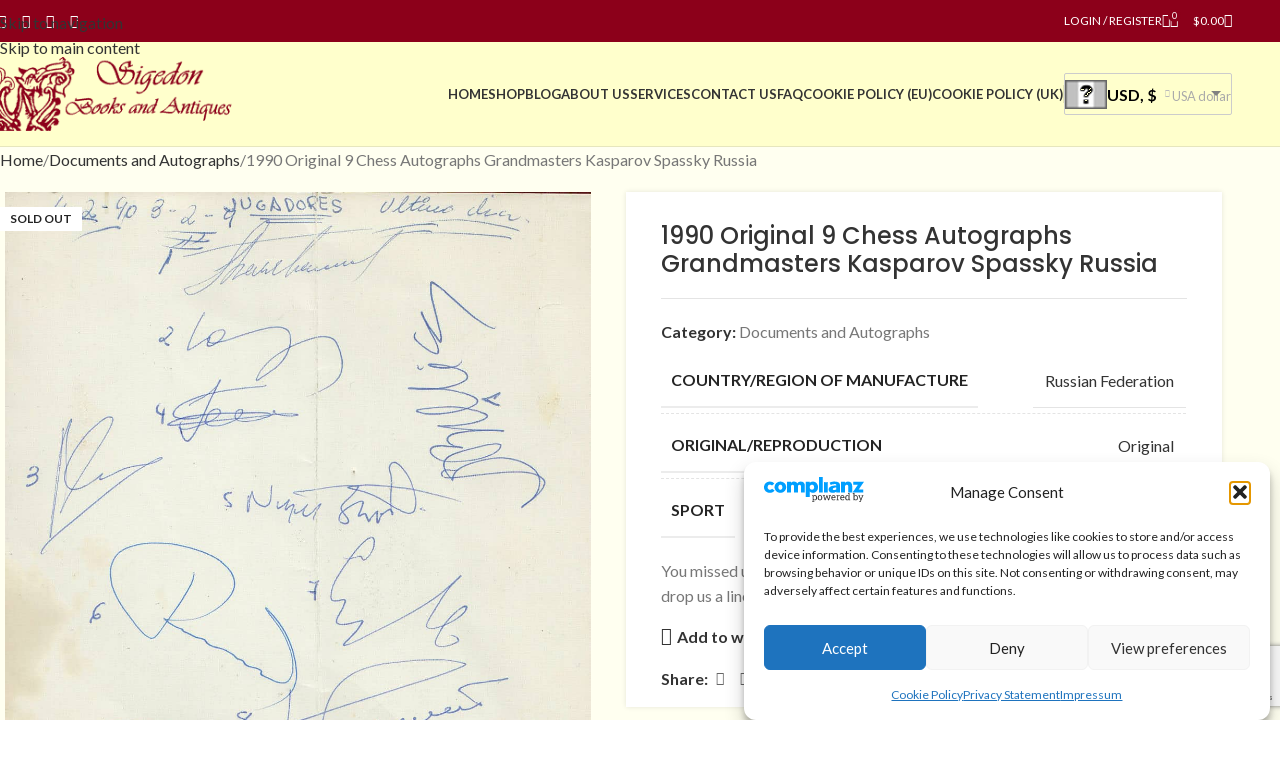

--- FILE ---
content_type: text/html; charset=UTF-8
request_url: https://sigedon.com/shop/documents-autographs/1990-original-9-chess-autographs-grandmasters-kasparov-spassky-russia/
body_size: 34481
content:
<!DOCTYPE html>
<html lang="en-US">
<head>
<meta charset="UTF-8">
<link rel="profile" href="https://gmpg.org/xfn/11">
<link rel="pingback" href="https://sigedon.com/xmlrpc.php">
<!-- Google Tag Manager -->
<script>
(function(w,d,s,l,i){w[l]=w[l]||[];w[l].push({'gtm.start':
new Date().getTime(),event:'gtm.js'});var f=d.getElementsByTagName(s)[0],
j=d.createElement(s),dl=l!='dataLayer'?'&l='+l:'';j.async=true;j.src=
'https://www.googletagmanager.com/gtm.js?id='+i+dl;f.parentNode.insertBefore(j,f);
})(window,document,'script','dataLayer','GTM-5BZW63S');
</script>
<!-- End Google Tag Manager -->
<meta name='robots' content='index, follow, max-image-preview:large, max-snippet:-1, max-video-preview:-1' />
<style>img:is([sizes="auto" i], [sizes^="auto," i]) { contain-intrinsic-size: 3000px 1500px }</style>
<!-- This site is optimized with the Yoast SEO plugin v26.3 - https://yoast.com/wordpress/plugins/seo/ -->
<title>1990 Original 9 Chess Autographs Grandmasters Kasparov Spassky Russia</title>
<meta name="description" content="1990 Original 9 Chess Autographs Grandmasters Kasparov Spassky Russia 1990 Original 9 Chess Autographs Grandmasters Kasparov Spassky Russia VIII Linares Int" />
<link rel="canonical" href="https://sigedon.com/documents-autographs/1990-original-9-chess-autographs-grandmasters-kasparov-spassky-russia/" />
<meta property="og:locale" content="en_US" />
<meta property="og:type" content="product" />
<meta property="og:title" content="1990 Original 9 Chess Autographs Grandmasters Kasparov Spassky Russia" />
<meta property="og:description" content="1990 Original 9 Chess Autographs Grandmasters Kasparov Spassky Russia 1990 Original 9 Chess Autographs Grandmasters Kasparov Spassky Russia VIII Linares" />
<meta property="og:url" content="https://sigedon.com/documents-autographs/1990-original-9-chess-autographs-grandmasters-kasparov-spassky-russia/" />
<meta property="og:site_name" content="Sigedon" />
<meta property="article:modified_time" content="2024-06-27T12:08:58+00:00" />
<meta property="og:image" content="https://sigedon.com/wp-content/uploads/imported/0/1990-Original-9-Chess-Autographs-Grandmasters-Kasparov-Spassky-Russia-401294868510.jpg" />
<meta property="og:image:width" content="1124" />
<meta property="og:image:height" content="1600" />
<meta property="og:image:type" content="image/jpeg" /><meta property="og:image" content="https://sigedon.com/wp-content/uploads/imported/0/1990-Original-9-Chess-Autographs-Grandmasters-Kasparov-Spassky-Russia-401294868510-2.jpg" />
<meta property="og:image:width" content="1157" />
<meta property="og:image:height" content="1600" />
<meta property="og:image:type" content="image/jpeg" /><meta property="og:image" content="https://sigedon.com/wp-content/uploads/imported/0/1990-Original-9-Chess-Autographs-Grandmasters-Kasparov-Spassky-Russia-401294868510-3.jpg" />
<meta property="og:image:width" content="1600" />
<meta property="og:image:height" content="1057" />
<meta property="og:image:type" content="image/jpeg" /><meta property="og:image" content="https://sigedon.com/wp-content/uploads/imported/0/1990-Original-9-Chess-Autographs-Grandmasters-Kasparov-Spassky-Russia-401294868510-4.jpg" />
<meta property="og:image:width" content="1435" />
<meta property="og:image:height" content="1600" />
<meta property="og:image:type" content="image/jpeg" /><meta property="og:image" content="https://sigedon.com/wp-content/uploads/imported/0/1990-Original-9-Chess-Autographs-Grandmasters-Kasparov-Spassky-Russia-401294868510-5.jpg" />
<meta property="og:image:width" content="1171" />
<meta property="og:image:height" content="1599" />
<meta property="og:image:type" content="image/jpeg" />
<meta name="twitter:card" content="summary_large_image" />
<meta name="twitter:label1" content="Price" />
<meta name="twitter:data1" content="&#036;377.00" />
<meta name="twitter:label2" content="Availability" />
<meta name="twitter:data2" content="Out of stock" />
<script type="application/ld+json" class="yoast-schema-graph">{"@context":"https://schema.org","@graph":[{"@type":["WebPage","ItemPage"],"@id":"https://sigedon.com/documents-autographs/1990-original-9-chess-autographs-grandmasters-kasparov-spassky-russia/","url":"https://sigedon.com/documents-autographs/1990-original-9-chess-autographs-grandmasters-kasparov-spassky-russia/","name":"1990 Original 9 Chess Autographs Grandmasters Kasparov Spassky Russia","isPartOf":{"@id":"https://sigedon.com/#website"},"primaryImageOfPage":{"@id":"https://sigedon.com/documents-autographs/1990-original-9-chess-autographs-grandmasters-kasparov-spassky-russia/#primaryimage"},"image":{"@id":"https://sigedon.com/documents-autographs/1990-original-9-chess-autographs-grandmasters-kasparov-spassky-russia/#primaryimage"},"thumbnailUrl":"https://sigedon.com/wp-content/uploads/imported/0/1990-Original-9-Chess-Autographs-Grandmasters-Kasparov-Spassky-Russia-401294868510.jpg","breadcrumb":{"@id":"https://sigedon.com/documents-autographs/1990-original-9-chess-autographs-grandmasters-kasparov-spassky-russia/#breadcrumb"},"inLanguage":"en-US","potentialAction":{"@type":"BuyAction","target":"https://sigedon.com/documents-autographs/1990-original-9-chess-autographs-grandmasters-kasparov-spassky-russia/"}},{"@type":"ImageObject","inLanguage":"en-US","@id":"https://sigedon.com/documents-autographs/1990-original-9-chess-autographs-grandmasters-kasparov-spassky-russia/#primaryimage","url":"https://sigedon.com/wp-content/uploads/imported/0/1990-Original-9-Chess-Autographs-Grandmasters-Kasparov-Spassky-Russia-401294868510.jpg","contentUrl":"https://sigedon.com/wp-content/uploads/imported/0/1990-Original-9-Chess-Autographs-Grandmasters-Kasparov-Spassky-Russia-401294868510.jpg","width":1124,"height":1600},{"@type":"BreadcrumbList","@id":"https://sigedon.com/documents-autographs/1990-original-9-chess-autographs-grandmasters-kasparov-spassky-russia/#breadcrumb","itemListElement":[{"@type":"ListItem","position":1,"name":"Home","item":"https://sigedon.com/"},{"@type":"ListItem","position":2,"name":"Shop","item":"https://sigedon.com/shop/"},{"@type":"ListItem","position":3,"name":"1990 Original 9 Chess Autographs Grandmasters Kasparov Spassky Russia"}]},{"@type":"WebSite","@id":"https://sigedon.com/#website","url":"https://sigedon.com/","name":"Sigedon Books & Antiques","description":"Books &amp; Antiques","publisher":{"@id":"https://sigedon.com/#organization"},"alternateName":"Sigedon","potentialAction":[{"@type":"SearchAction","target":{"@type":"EntryPoint","urlTemplate":"https://sigedon.com/?s={search_term_string}"},"query-input":{"@type":"PropertyValueSpecification","valueRequired":true,"valueName":"search_term_string"}}],"inLanguage":"en-US"},{"@type":"Organization","@id":"https://sigedon.com/#organization","name":"Sigedon Books & Antiques","alternateName":"Sigedon Ltd","url":"https://sigedon.com/","logo":{"@type":"ImageObject","inLanguage":"en-US","@id":"https://sigedon.com/#/schema/logo/image/","url":"https://sigedon.com/wp-content/uploads/2019/06/sigedon-logo4.png","contentUrl":"https://sigedon.com/wp-content/uploads/2019/06/sigedon-logo4.png","width":93,"height":81,"caption":"Sigedon Books & Antiques"},"image":{"@id":"https://sigedon.com/#/schema/logo/image/"},"sameAs":["https://www.facebook.com/sigedon/","https://www.linkedin.com/company/18182551","https://nz.trustpilot.com/review/sigedon.com","https://www.instagram.com/sigedonbooks/","https://br.pinterest.com/sigedonbooksandantiques/"]}]}</script>
<meta property="product:price:amount" content="377.00" />
<meta property="product:price:currency" content="USD" />
<meta property="og:availability" content="out of stock" />
<meta property="product:availability" content="out of stock" />
<meta property="product:condition" content="new" />
<!-- / Yoast SEO plugin. -->
<link rel='dns-prefetch' href='//fonts.googleapis.com' />
<style id='woocommerce-inline-inline-css' type='text/css'>
.woocommerce form .form-row .required { visibility: visible; }
</style>
<!-- <link rel='stylesheet' id='cmplz-general-css' href='https://sigedon.com/wp-content/plugins/complianz-gdpr/assets/css/cookieblocker.min.css?ver=1762422106' type='text/css' media='all' /> -->
<!-- <link rel='stylesheet' id='gateway-css' href='https://sigedon.com/wp-content/plugins/woocommerce-paypal-payments/modules/ppcp-button/assets/css/gateway.css?ver=3.3.0' type='text/css' media='all' /> -->
<!-- <link rel='stylesheet' id='jquery-lazyloadxt-spinner-css-css' href='//sigedon.com/wp-content/plugins/a3-lazy-load/assets/css/jquery.lazyloadxt.spinner.css?ver=6.8.3' type='text/css' media='all' /> -->
<!-- <link rel='stylesheet' id='a3a3_lazy_load-css' href='//sigedon.com/wp-content/uploads/sass/a3_lazy_load.min.css?ver=1747138709' type='text/css' media='all' /> -->
<!-- <link rel='stylesheet' id='wd-widget-woo-other-css' href='https://sigedon.com/wp-content/themes/woodmart/css/parts/woo-widget-other.min.css?ver=8.3.8' type='text/css' media='all' /> -->
<!-- <link rel='stylesheet' id='js_composer_front-css' href='https://sigedon.com/wp-content/plugins/js_composer/assets/css/js_composer.min.css?ver=8.5' type='text/css' media='all' /> -->
<!-- <link rel='stylesheet' id='vc_font_awesome_5_shims-css' href='https://sigedon.com/wp-content/plugins/js_composer/assets/lib/vendor/node_modules/@fortawesome/fontawesome-free/css/v4-shims.min.css?ver=8.5' type='text/css' media='all' /> -->
<!-- <link rel='stylesheet' id='vc_font_awesome_6-css' href='https://sigedon.com/wp-content/plugins/js_composer/assets/lib/vendor/node_modules/@fortawesome/fontawesome-free/css/all.min.css?ver=8.5' type='text/css' media='all' /> -->
<!-- <link rel='stylesheet' id='wd-style-base-css' href='https://sigedon.com/wp-content/themes/woodmart/css/parts/base.min.css?ver=8.3.8' type='text/css' media='all' /> -->
<!-- <link rel='stylesheet' id='wd-helpers-wpb-elem-css' href='https://sigedon.com/wp-content/themes/woodmart/css/parts/helpers-wpb-elem.min.css?ver=8.3.8' type='text/css' media='all' /> -->
<!-- <link rel='stylesheet' id='wd-woo-curr-switch-css' href='https://sigedon.com/wp-content/themes/woodmart/css/parts/int-woo-curr-switch.min.css?ver=8.3.8' type='text/css' media='all' /> -->
<!-- <link rel='stylesheet' id='wd-woo-paypal-payments-css' href='https://sigedon.com/wp-content/themes/woodmart/css/parts/int-woo-paypal-payments.min.css?ver=8.3.8' type='text/css' media='all' /> -->
<!-- <link rel='stylesheet' id='wd-wpbakery-base-css' href='https://sigedon.com/wp-content/themes/woodmart/css/parts/int-wpb-base.min.css?ver=8.3.8' type='text/css' media='all' /> -->
<!-- <link rel='stylesheet' id='wd-wpbakery-base-deprecated-css' href='https://sigedon.com/wp-content/themes/woodmart/css/parts/int-wpb-base-deprecated.min.css?ver=8.3.8' type='text/css' media='all' /> -->
<!-- <link rel='stylesheet' id='wd-notices-fixed-css' href='https://sigedon.com/wp-content/themes/woodmart/css/parts/woo-opt-sticky-notices-old.min.css?ver=8.3.8' type='text/css' media='all' /> -->
<!-- <link rel='stylesheet' id='wd-woocommerce-base-css' href='https://sigedon.com/wp-content/themes/woodmart/css/parts/woocommerce-base.min.css?ver=8.3.8' type='text/css' media='all' /> -->
<!-- <link rel='stylesheet' id='wd-mod-star-rating-css' href='https://sigedon.com/wp-content/themes/woodmart/css/parts/mod-star-rating.min.css?ver=8.3.8' type='text/css' media='all' /> -->
<!-- <link rel='stylesheet' id='wd-woocommerce-block-notices-css' href='https://sigedon.com/wp-content/themes/woodmart/css/parts/woo-mod-block-notices.min.css?ver=8.3.8' type='text/css' media='all' /> -->
<!-- <link rel='stylesheet' id='wd-woo-mod-quantity-css' href='https://sigedon.com/wp-content/themes/woodmart/css/parts/woo-mod-quantity.min.css?ver=8.3.8' type='text/css' media='all' /> -->
<!-- <link rel='stylesheet' id='wd-woo-single-prod-el-base-css' href='https://sigedon.com/wp-content/themes/woodmart/css/parts/woo-single-prod-el-base.min.css?ver=8.3.8' type='text/css' media='all' /> -->
<!-- <link rel='stylesheet' id='wd-woo-mod-stock-status-css' href='https://sigedon.com/wp-content/themes/woodmart/css/parts/woo-mod-stock-status.min.css?ver=8.3.8' type='text/css' media='all' /> -->
<!-- <link rel='stylesheet' id='wd-woo-mod-shop-attributes-css' href='https://sigedon.com/wp-content/themes/woodmart/css/parts/woo-mod-shop-attributes.min.css?ver=8.3.8' type='text/css' media='all' /> -->
<!-- <link rel='stylesheet' id='wd-opt-carousel-disable-css' href='https://sigedon.com/wp-content/themes/woodmart/css/parts/opt-carousel-disable.min.css?ver=8.3.8' type='text/css' media='all' /> -->
<!-- <link rel='stylesheet' id='child-style-css' href='https://sigedon.com/wp-content/themes/woodmart-child/style.css?ver=8.3.8' type='text/css' media='all' /> -->
<link rel="stylesheet" type="text/css" href="//sigedon.com/wp-content/cache/wpfc-minified/lnznrevg/bkj59.css" media="all"/>
<link rel='stylesheet' id='xts-google-fonts-css' href='https://fonts.googleapis.com/css?family=Lato%3A400%2C700%7CPoppins%3A400%2C600%2C500&#038;display=swap&#038;ver=8.3.8' type='text/css' media='all' />
<script type="text/javascript" src="https://sigedon.com/wp-includes/js/jquery/jquery.min.js?ver=3.7.1" id="jquery-core-js"></script>
<script type="text/javascript" src="https://sigedon.com/wp-content/plugins/woocommerce/assets/js/jquery-blockui/jquery.blockUI.min.js?ver=2.7.0-wc.10.3.7" id="wc-jquery-blockui-js" data-wp-strategy="defer"></script>
<script type="text/javascript" id="wc-add-to-cart-js-extra">
/* <![CDATA[ */
var wc_add_to_cart_params = {"ajax_url":"\/wp-admin\/admin-ajax.php","wc_ajax_url":"\/?wc-ajax=%%endpoint%%","i18n_view_cart":"View cart","cart_url":"https:\/\/sigedon.com\/cart\/","is_cart":"","cart_redirect_after_add":"no"};
/* ]]> */
</script>
<script type="text/javascript" src="https://sigedon.com/wp-content/plugins/woocommerce/assets/js/frontend/add-to-cart.min.js?ver=10.3.7" id="wc-add-to-cart-js" data-wp-strategy="defer"></script>
<script type="text/javascript" src="https://sigedon.com/wp-content/plugins/woocommerce/assets/js/zoom/jquery.zoom.min.js?ver=1.7.21-wc.10.3.7" id="wc-zoom-js" defer="defer" data-wp-strategy="defer"></script>
<script type="text/javascript" id="wc-single-product-js-extra">
/* <![CDATA[ */
var wc_single_product_params = {"i18n_required_rating_text":"Please select a rating","i18n_rating_options":["1 of 5 stars","2 of 5 stars","3 of 5 stars","4 of 5 stars","5 of 5 stars"],"i18n_product_gallery_trigger_text":"View full-screen image gallery","review_rating_required":"yes","flexslider":{"rtl":false,"animation":"slide","smoothHeight":true,"directionNav":false,"controlNav":"thumbnails","slideshow":false,"animationSpeed":500,"animationLoop":false,"allowOneSlide":false},"zoom_enabled":"","zoom_options":[],"photoswipe_enabled":"","photoswipe_options":{"shareEl":false,"closeOnScroll":false,"history":false,"hideAnimationDuration":0,"showAnimationDuration":0},"flexslider_enabled":""};
/* ]]> */
</script>
<script type="text/javascript" src="https://sigedon.com/wp-content/plugins/woocommerce/assets/js/frontend/single-product.min.js?ver=10.3.7" id="wc-single-product-js" defer="defer" data-wp-strategy="defer"></script>
<script type="text/javascript" src="https://sigedon.com/wp-content/plugins/woocommerce/assets/js/js-cookie/js.cookie.min.js?ver=2.1.4-wc.10.3.7" id="wc-js-cookie-js" defer="defer" data-wp-strategy="defer"></script>
<script type="text/javascript" id="woocommerce-js-extra">
/* <![CDATA[ */
var woocommerce_params = {"ajax_url":"\/wp-admin\/admin-ajax.php","wc_ajax_url":"\/?wc-ajax=%%endpoint%%","i18n_password_show":"Show password","i18n_password_hide":"Hide password"};
/* ]]> */
</script>
<script type="text/javascript" src="https://sigedon.com/wp-content/plugins/woocommerce/assets/js/frontend/woocommerce.min.js?ver=10.3.7" id="woocommerce-js" defer="defer" data-wp-strategy="defer"></script>
<script type="text/javascript" src="https://sigedon.com/wp-content/plugins/js_composer/assets/js/vendors/woocommerce-add-to-cart.js?ver=8.5" id="vc_woocommerce-add-to-cart-js-js"></script>
<script type="text/javascript" src="https://sigedon.com/wp-content/themes/woodmart/js/libs/device.min.js?ver=8.3.8" id="wd-device-library-js"></script>
<script type="text/javascript" src="https://sigedon.com/wp-content/themes/woodmart/js/scripts/global/scrollBar.min.js?ver=8.3.8" id="wd-scrollbar-js"></script>
<script></script>		<script data-service="clarity" data-category="statistics" type="text/plain">
(function(c,l,a,r,i,t,y){
c[a]=c[a]||function(){(c[a].q=c[a].q||[]).push(arguments)};t=l.createElement(r);t.async=1;
t.src="https://www.clarity.ms/tag/"+i+"?ref=wordpress";y=l.getElementsByTagName(r)[0];y.parentNode.insertBefore(t,y);
})(window, document, "clarity", "script", "miipob2frs");
</script>
<style>.cmplz-hidden {
display: none !important;
}</style><meta name="pinterest-rich-pin" content="false" />					<meta name="viewport" content="width=device-width, initial-scale=1.0, maximum-scale=1.0, user-scalable=no">
<noscript><style>.woocommerce-product-gallery{ opacity: 1 !important; }</style></noscript>
<meta name="generator" content="Powered by WPBakery Page Builder - drag and drop page builder for WordPress."/>
<link rel="icon" href="https://sigedon.com/wp-content/uploads/2024/01/cropped-sigi-logo-krug-32x32.png" sizes="32x32" />
<link rel="icon" href="https://sigedon.com/wp-content/uploads/2024/01/cropped-sigi-logo-krug-192x192.png" sizes="192x192" />
<link rel="apple-touch-icon" href="https://sigedon.com/wp-content/uploads/2024/01/cropped-sigi-logo-krug-180x180.png" />
<meta name="msapplication-TileImage" content="https://sigedon.com/wp-content/uploads/2024/01/cropped-sigi-logo-krug-270x270.png" />
<style type="text/css" id="wp-custom-css">
.author-info {
font-size: 14px !important;
}
.footer-container {
text-align:center;
}
.footer-container .widget {
margin-bottom: 5px !important;
padding-bottom: 0px !important;
border-bottom: none !important;
}
.widget {
margin-bottom: 10px !important;
padding-bottom: 10px !important;
border-bottom: none !important;
}
.widget-title {
margin-bottom: 10px !important;
}
.price {
float: left;
padding-top: 10px;
margin-right: 10px;
}
.stock {
float: right;
padding-top: 10px;
}
.min-footer small{
float:left;
}
.section h3.bar {
padding:5px;
text-align: center;
-webkit-border-radius: 5px;
-moz-border-radius: 5px;
border-radius: 5px;
color: #FFFFFF;
background-color: #8c001a;
}
.product-image-summary .entry-title {
font-size: 24px;
}
.prijava-na-nl a{
margin-top: 12px;
background-color: #8c001a !important;
border-color: #8c001a !important;
}
footer p {
margin-bottom: 10px;
}
.footer-sidebar {
padding-top: 20px;
padding-bottom: 0px;
}
.min-footer {
padding-top: 10px;
padding-bottom: 10px;
}
.woocommerce-Tabs-panel--description p{
text-align:left !important;
}		</style>
<style>
</style><noscript><style> .wpb_animate_when_almost_visible { opacity: 1; }</style></noscript>			<style id="wd-style-default_header-css" data-type="wd-style-default_header">
:root{
--wd-top-bar-h: 42px;
--wd-top-bar-sm-h: 40px;
--wd-top-bar-sticky-h: .00001px;
--wd-top-bar-brd-w: .00001px;
--wd-header-general-h: 104px;
--wd-header-general-sm-h: 60px;
--wd-header-general-sticky-h: 60px;
--wd-header-general-brd-w: 1px;
--wd-header-bottom-h: 50px;
--wd-header-bottom-sm-h: .00001px;
--wd-header-bottom-sticky-h: .00001px;
--wd-header-bottom-brd-w: .00001px;
--wd-header-clone-h: .00001px;
--wd-header-brd-w: calc(var(--wd-top-bar-brd-w) + var(--wd-header-general-brd-w) + var(--wd-header-bottom-brd-w));
--wd-header-h: calc(var(--wd-top-bar-h) + var(--wd-header-general-h) + var(--wd-header-bottom-h) + var(--wd-header-brd-w));
--wd-header-sticky-h: calc(var(--wd-top-bar-sticky-h) + var(--wd-header-general-sticky-h) + var(--wd-header-bottom-sticky-h) + var(--wd-header-clone-h) + var(--wd-header-brd-w));
--wd-header-sm-h: calc(var(--wd-top-bar-sm-h) + var(--wd-header-general-sm-h) + var(--wd-header-bottom-sm-h) + var(--wd-header-brd-w));
}
.whb-top-bar .wd-dropdown {
margin-top: 0px;
}
.whb-top-bar .wd-dropdown:after {
height: 11px;
}
.whb-sticked .whb-general-header .wd-dropdown:not(.sub-sub-menu) {
margin-top: 9px;
}
.whb-sticked .whb-general-header .wd-dropdown:not(.sub-sub-menu):after {
height: 20px;
}
:root:has(.whb-general-header.whb-border-boxed) {
--wd-header-general-brd-w: .00001px;
}
@media (max-width: 1024px) {
:root:has(.whb-general-header.whb-hidden-mobile) {
--wd-header-general-brd-w: .00001px;
}
}
.whb-header-bottom .wd-dropdown {
margin-top: 4px;
}
.whb-header-bottom .wd-dropdown:after {
height: 15px;
}
.whb-duljtjrl87kj7pmuut6b form.searchform {
--wd-form-height: 46px;
}
.whb-top-bar {
background-color: rgba(140, 0, 26, 1);
}
.whb-general-header {
background-color: rgba(255, 255, 204, 1);border-color: rgba(129, 129, 129, 0.2);border-bottom-width: 1px;border-bottom-style: solid;
}
</style>
<style id="wd-style-theme_settings_default-css" data-type="wd-style-theme_settings_default">
@font-face {
font-weight: normal;
font-style: normal;
font-family: "woodmart-font";
src: url("//sigedon.com/wp-content/themes/woodmart/fonts/woodmart-font-1-400.woff2?v=8.3.8") format("woff2");
}
:root {
--wd-text-font: "Lato", Arial, Helvetica, sans-serif;
--wd-text-font-weight: 400;
--wd-text-color: #777777;
--wd-text-font-size: 16px;
--wd-title-font: "Poppins", Arial, Helvetica, sans-serif;
--wd-title-font-weight: 600;
--wd-title-color: #242424;
--wd-entities-title-font: "Poppins", Arial, Helvetica, sans-serif;
--wd-entities-title-font-weight: 500;
--wd-entities-title-color: #333333;
--wd-entities-title-color-hover: rgb(51 51 51 / 65%);
--wd-alternative-font: "Lato", Arial, Helvetica, sans-serif;
--wd-widget-title-font: "Poppins", Arial, Helvetica, sans-serif;
--wd-widget-title-font-weight: 600;
--wd-widget-title-transform: uppercase;
--wd-widget-title-color: #333;
--wd-widget-title-font-size: 16px;
--wd-header-el-font: "Lato", Arial, Helvetica, sans-serif;
--wd-header-el-font-weight: 700;
--wd-header-el-transform: uppercase;
--wd-header-el-font-size: 13px;
--wd-otl-style: dotted;
--wd-otl-width: 2px;
--wd-primary-color: #8c001a;
--wd-alternative-color: #8c001a;
--btn-default-bgcolor: #f7f7f7;
--btn-default-bgcolor-hover: #efefef;
--btn-accented-bgcolor: #8c001a;
--btn-accented-bgcolor-hover: #9d112b;
--wd-form-brd-width: 1px;
--notices-success-bg: #459647;
--notices-success-color: #fff;
--notices-warning-bg: #E0B252;
--notices-warning-color: #fff;
--wd-link-color: #333333;
--wd-link-color-hover: #242424;
}
.wd-age-verify-wrap {
--wd-popup-width: 500px;
}
.wd-popup.wd-promo-popup {
background-color: #111111;
background-image: none;
background-repeat: no-repeat;
background-size: contain;
background-position: left center;
}
.wd-promo-popup-wrap {
--wd-popup-width: 800px;
}
:is(.woodmart-woocommerce-layered-nav, .wd-product-category-filter) .wd-scroll-content {
max-height: 280px;
}
.wd-page-title .wd-page-title-bg img {
object-fit: cover;
object-position: center center;
}
.wd-footer {
background-color: #ffffcc;
background-image: none;
}
.page .wd-page-content {
background-color: #fffff0;
background-image: none;
}
.woodmart-archive-shop:not(.single-product) .wd-page-content {
background-color: #fffff0;
background-image: none;
}
.single-product .wd-page-content {
background-color: #fffff0;
background-image: none;
}
.woodmart-archive-blog .wd-page-content {
background-color: #fffff0;
background-image: none;
}
.single-post .wd-page-content {
background-color: #fffff0;
background-image: none;
}
.mfp-wrap.wd-popup-quick-view-wrap {
--wd-popup-width: 920px;
}
:root{
--wd-container-w: 1222px;
--wd-form-brd-radius: 35px;
--btn-default-color: #333;
--btn-default-color-hover: #333;
--btn-accented-color: #fff;
--btn-accented-color-hover: #fff;
--btn-default-brd-radius: 35px;
--btn-default-box-shadow: none;
--btn-default-box-shadow-hover: none;
--btn-accented-brd-radius: 35px;
--btn-accented-box-shadow: none;
--btn-accented-box-shadow-hover: none;
--wd-brd-radius: 0px;
}
.wd-page-title {
background-color: #0a0a0a;
}
.labels-rounded .out-of-stock {
font-size: 11px;
}			</style>
</head>
<body data-cmplz=1 class="wp-singular product-template-default single single-product postid-47589 wp-theme-woodmart wp-child-theme-woodmart-child theme-woodmart woocommerce woocommerce-page woocommerce-no-js wrapper-full-width  categories-accordion-on woodmart-ajax-shop-on notifications-sticky wpb-js-composer js-comp-ver-8.5 vc_responsive currency-usd">
<script type="text/javascript" id="wd-flicker-fix">// Flicker fix.</script>    <!-- Google Tag Manager (noscript) -->
<noscript>
<iframe src="https://www.googletagmanager.com/ns.html?id=GTM-5BZW63S"
height="0" width="0" style="display:none;visibility:hidden"></iframe>
</noscript>
<!-- End Google Tag Manager (noscript) -->
<div class="wd-skip-links">
<a href="#menu-shop" class="wd-skip-navigation btn">
Skip to navigation					</a>
<a href="#main-content" class="wd-skip-content btn">
Skip to main content			</a>
</div>
<div class="wd-page-wrapper website-wrapper">
<header class="whb-header whb-default_header whb-sticky-shadow whb-scroll-stick whb-sticky-real whb-custom-header">
<!-- <link rel="stylesheet" id="wd-header-base-css" href="https://sigedon.com/wp-content/themes/woodmart/css/parts/header-base.min.css?ver=8.3.8" type="text/css" media="all" /> --> 						<!-- <link rel="stylesheet" id="wd-mod-tools-css" href="https://sigedon.com/wp-content/themes/woodmart/css/parts/mod-tools.min.css?ver=8.3.8" type="text/css" media="all" /> --> 			<div class="whb-main-header">
<div class="whb-row whb-top-bar whb-not-sticky-row whb-with-bg whb-without-border whb-color-light whb-with-shadow whb-flex-flex-middle">
<div class="container">
<div class="whb-flex-row whb-top-bar-inner">
<div class="whb-column whb-col-left whb-column5 whb-visible-lg">
<!-- <link rel="stylesheet" id="wd-header-elements-base-css" href="https://sigedon.com/wp-content/themes/woodmart/css/parts/header-el-base.min.css?ver=8.3.8" type="text/css" media="all" /> --> 						<!-- <link rel="stylesheet" id="wd-social-icons-css" href="https://sigedon.com/wp-content/themes/woodmart/css/parts/el-social-icons.min.css?ver=8.3.8" type="text/css" media="all" /> --> 						<div
class=" wd-social-icons  wd-style-default wd-size-small social-follow wd-shape-circle  whb-61qbocnh2ezx7e7al7jd color-scheme-light text-center">
<a rel="noopener noreferrer nofollow" href="https://www.facebook.com/sigedon/" target="_blank" class=" wd-social-icon social-facebook" aria-label="Facebook social link">
<span class="wd-icon"></span>
</a>
<a rel="noopener noreferrer nofollow" href="https://www.instagram.com/sigedonbooks/" target="_blank" class=" wd-social-icon social-instagram" aria-label="Instagram social link">
<span class="wd-icon"></span>
</a>
<a rel="noopener noreferrer nofollow" href="https://br.pinterest.com/sigedonbooksandantiques/" target="_blank" class=" wd-social-icon social-pinterest" aria-label="Pinterest social link">
<span class="wd-icon"></span>
</a>
<a rel="noopener noreferrer nofollow" href="https://www.linkedin.com/company/18182551/admin/feed/posts/" target="_blank" class=" wd-social-icon social-linkedin" aria-label="Linkedin social link">
<span class="wd-icon"></span>
</a>
</div>
</div>
<div class="whb-column whb-col-center whb-column6 whb-visible-lg whb-empty-column">
</div>
<div class="whb-column whb-col-right whb-column7 whb-visible-lg">
<!-- <link rel="stylesheet" id="wd-header-my-account-dropdown-css" href="https://sigedon.com/wp-content/themes/woodmart/css/parts/header-el-my-account-dropdown.min.css?ver=8.3.8" type="text/css" media="all" /> --> 						<!-- <link rel="stylesheet" id="wd-header-my-account-css" href="https://sigedon.com/wp-content/themes/woodmart/css/parts/header-el-my-account.min.css?ver=8.3.8" type="text/css" media="all" /> --> 			<div class="wd-header-my-account wd-tools-element wd-event-hover wd-design-1 wd-account-style-text whb-2b8mjqhbtvxz16jtxdrd">
<a href="https://sigedon.com/my-account/" title="My account">
<span class="wd-tools-icon">
</span>
<span class="wd-tools-text">
Login / Register			</span>
</a>
<div class="wd-dropdown wd-dropdown-register color-scheme-dark">
<div class="login-dropdown-inner woocommerce">
<span class="wd-heading"><span class="title">Sign in</span><a class="create-account-link" href="https://sigedon.com/my-account/?action=register">Create an Account</a></span>
<!-- <link rel="stylesheet" id="wd-woo-mod-login-form-css" href="https://sigedon.com/wp-content/themes/woodmart/css/parts/woo-mod-login-form.min.css?ver=8.3.8" type="text/css" media="all" /> -->
<link rel="stylesheet" type="text/css" href="//sigedon.com/wp-content/cache/wpfc-minified/diidkery/bkj59.css" media="all"/> 						<form id="customer_login" method="post" class="login woocommerce-form woocommerce-form-login hidden-form" action="https://sigedon.com/my-account/">
<p class="woocommerce-FormRow woocommerce-FormRow--wide form-row form-row-wide form-row-username">
<label for="username">Username or email address&nbsp;<span class="required" aria-hidden="true">*</span><span class="screen-reader-text">Required</span></label>
<input type="text" class="woocommerce-Input woocommerce-Input--text input-text" name="username" id="username" autocomplete="username" value="" />				</p>
<p class="woocommerce-FormRow woocommerce-FormRow--wide form-row form-row-wide form-row-password">
<label for="password">Password&nbsp;<span class="required" aria-hidden="true">*</span><span class="screen-reader-text">Required</span></label>
<input class="woocommerce-Input woocommerce-Input--text input-text" type="password" name="password" id="password" autocomplete="current-password" />
</p>
<input type="hidden" name="g-recaptcha-response" class="agr-recaptcha-response" value="" /><script>
function wpcaptcha_captcha(){
grecaptcha.execute("6LeaDVArAAAAAAGxfJRLRI-OmHzWwK0r5T3H570-", {action: "submit"}).then(function(token) {
var captchas = document.querySelectorAll(".agr-recaptcha-response");
captchas.forEach(function(captcha) {
captcha.value = token;
});
});
}
</script><style>input[name="ll_user_id"]{display:none;}</style><input type="text" name="ll_user_id" value="" placeholder="Enter your user ID" /><script src='https://www.google.com/recaptcha/api.js?onload=wpcaptcha_captcha&render=6LeaDVArAAAAAAGxfJRLRI-OmHzWwK0r5T3H570-&ver=5.31' id='wpcaptcha-recaptcha-js'></script>
<p class="form-row form-row-btn">
<input type="hidden" id="woocommerce-login-nonce" name="woocommerce-login-nonce" value="1a98a5e953" /><input type="hidden" name="_wp_http_referer" value="/shop/documents-autographs/1990-original-9-chess-autographs-grandmasters-kasparov-spassky-russia/" />										<button type="submit" class="button woocommerce-button woocommerce-form-login__submit" name="login" value="Log in">Log in</button>
</p>
<p class="login-form-footer">
<a href="https://sigedon.com/my-account/lost-password/" class="woocommerce-LostPassword lost_password">Lost your password?</a>
<label class="woocommerce-form__label woocommerce-form__label-for-checkbox woocommerce-form-login__rememberme">
<input class="woocommerce-form__input woocommerce-form__input-checkbox" name="rememberme" type="checkbox" value="forever" title="Remember me" aria-label="Remember me" /> <span>Remember me</span>
</label>
</p>
</form>
</div>
</div>
</div>
<div class="wd-header-wishlist wd-tools-element wd-style-icon wd-design-2 whb-i8977fqp1lmve3hyjltf" title="My Wishlist">
<a href="https://sigedon.com/wishlist/" title="Wishlist products">
<span class="wd-tools-icon">
</span>
<span class="wd-tools-text">
Wishlist			</span>
</a>
</div>
<!-- <link rel="stylesheet" id="wd-header-cart-side-css" href="https://sigedon.com/wp-content/themes/woodmart/css/parts/header-el-cart-side.min.css?ver=8.3.8" type="text/css" media="all" /> --> 						<!-- <link rel="stylesheet" id="wd-header-cart-css" href="https://sigedon.com/wp-content/themes/woodmart/css/parts/header-el-cart.min.css?ver=8.3.8" type="text/css" media="all" /> --> 						<!-- <link rel="stylesheet" id="wd-widget-shopping-cart-css" href="https://sigedon.com/wp-content/themes/woodmart/css/parts/woo-widget-shopping-cart.min.css?ver=8.3.8" type="text/css" media="all" /> --> 						<!-- <link rel="stylesheet" id="wd-widget-product-list-css" href="https://sigedon.com/wp-content/themes/woodmart/css/parts/woo-widget-product-list.min.css?ver=8.3.8" type="text/css" media="all" /> --> 			
<div class="wd-header-cart wd-tools-element wd-design-2 cart-widget-opener whb-5u866sftq6yga790jxf3">
<a href="https://sigedon.com/cart/" title="Shopping cart">
<span class="wd-tools-icon wd-icon-alt">
<span class="wd-cart-number wd-tools-count">0 <span>items</span></span>
</span>
<span class="wd-tools-text">
<span class="wd-cart-subtotal"><span class="woocs_special_price_code" ><span class="woocommerce-Price-amount amount"><bdi><span class="woocommerce-Price-currencySymbol">&#36;</span>0.00</bdi></span></span></span>
</span>
</a>
</div>
<!-- <link rel="stylesheet" id="wd-header-search-css" href="https://sigedon.com/wp-content/themes/woodmart/css/parts/header-el-search.min.css?ver=8.3.8" type="text/css" media="all" /> --> 			<div class="wd-header-search wd-tools-element wd-design-1 wd-style-icon wd-display-full-screen whb-duljtjrl87kj7pmuut6b" title="Search">
<a href="#" rel="nofollow" aria-label="Search">
<span class="wd-tools-icon">
</span>
<span class="wd-tools-text">
Search			</span>
</a>
</div>
</div>
<div class="whb-column whb-col-mobile whb-column_mobile1 whb-hidden-lg">
<div
class=" wd-social-icons  wd-style-default wd-size-small social-follow wd-shape-circle  whb-nugd58vqvv5sdr3bc5dd color-scheme-light text-center">
<a rel="noopener noreferrer nofollow" href="https://www.facebook.com/sigedon/" target="_blank" class=" wd-social-icon social-facebook" aria-label="Facebook social link">
<span class="wd-icon"></span>
</a>
<a rel="noopener noreferrer nofollow" href="https://www.instagram.com/sigedonbooks/" target="_blank" class=" wd-social-icon social-instagram" aria-label="Instagram social link">
<span class="wd-icon"></span>
</a>
<a rel="noopener noreferrer nofollow" href="https://br.pinterest.com/sigedonbooksandantiques/" target="_blank" class=" wd-social-icon social-pinterest" aria-label="Pinterest social link">
<span class="wd-icon"></span>
</a>
<a rel="noopener noreferrer nofollow" href="https://www.linkedin.com/company/18182551/admin/feed/posts/" target="_blank" class=" wd-social-icon social-linkedin" aria-label="Linkedin social link">
<span class="wd-icon"></span>
</a>
</div>
</div>
</div>
</div>
</div>
<div class="whb-row whb-general-header whb-sticky-row whb-with-bg whb-border-fullwidth whb-color-dark whb-flex-flex-middle">
<div class="container">
<div class="whb-flex-row whb-general-header-inner">
<div class="whb-column whb-col-left whb-column8 whb-visible-lg">
<div class="site-logo whb-250rtwdwz5p8e5b7tpw0 wd-switch-logo">
<a href="https://sigedon.com/" class="wd-logo wd-main-logo" rel="home" aria-label="Site logo">
<img src="https://sigedon.com/wp-content/uploads/2020/07/sigedon-logo5.png" alt="Sigedon" style="max-width: 250px;" loading="lazy" />	</a>
<a href="https://sigedon.com/" class="wd-logo wd-sticky-logo" rel="home">
<img src="https://sigedon.com/wp-content/uploads/2020/07/sigedon-logo5.png" alt="Sigedon" style="max-width: 150px;" />		</a>
</div>
</div>
<div class="whb-column whb-col-center whb-column9 whb-visible-lg whb-empty-column">
</div>
<div class="whb-column whb-col-right whb-column10 whb-visible-lg">
<nav class="wd-header-nav wd-header-main-nav text-left wd-design-1 whb-tiueim5f5uazw1f1dm8r" role="navigation" aria-label="Main navigation">
<ul id="menu-shop" class="menu wd-nav wd-nav-header wd-nav-main wd-style-default wd-gap-s"><li id="menu-item-69409" class="menu-item menu-item-type-post_type menu-item-object-page menu-item-home menu-item-69409 item-level-0 menu-simple-dropdown wd-event-hover" ><a href="https://sigedon.com/" class="woodmart-nav-link"><span class="nav-link-text">Home</span></a></li>
<li id="menu-item-69403" class="menu-item menu-item-type-post_type menu-item-object-page menu-item-has-children menu-item-69403 item-level-0 menu-simple-dropdown wd-event-hover" ><a href="https://sigedon.com/antique-books-and-maps-shop/" class="woodmart-nav-link"><span class="nav-link-text">Shop</span></a><div class="color-scheme-dark wd-design-default wd-dropdown-menu wd-dropdown"><div class="container wd-entry-content">
<ul class="wd-sub-menu color-scheme-dark">
<li id="menu-item-33927" class="menu-item menu-item-type-taxonomy menu-item-object-product_cat menu-item-33927 item-level-1 wd-event-hover" ><a href="https://sigedon.com/antique-books/" class="woodmart-nav-link">Antique Books</a></li>
<li id="menu-item-33929" class="menu-item menu-item-type-taxonomy menu-item-object-product_cat menu-item-33929 item-level-1 wd-event-hover" ><a href="https://sigedon.com/maps-and-prints/" class="woodmart-nav-link">Old Maps and Prints</a></li>
<li id="menu-item-33931" class="menu-item menu-item-type-taxonomy menu-item-object-product_cat menu-item-33931 item-level-1 wd-event-hover" ><a href="https://sigedon.com/original-movie-posters/" class="woodmart-nav-link">Movie Posters</a></li>
<li id="menu-item-70606" class="menu-item menu-item-type-taxonomy menu-item-object-product_cat menu-item-70606 item-level-1 wd-event-hover" ><a href="https://sigedon.com/movie-memorabilia/" class="woodmart-nav-link">Movie Memorabilia</a></li>
<li id="menu-item-33940" class="menu-item menu-item-type-taxonomy menu-item-object-product_cat menu-item-33940 item-level-1 wd-event-hover" ><a href="https://sigedon.com/vintage-posters/" class="woodmart-nav-link">Vintage Posters</a></li>
<li id="menu-item-33938" class="menu-item menu-item-type-taxonomy menu-item-object-product_cat menu-item-33938 item-level-1 wd-event-hover" ><a href="https://sigedon.com/vintage-photos/" class="woodmart-nav-link">Vintage Photos</a></li>
<li id="menu-item-33928" class="menu-item menu-item-type-taxonomy menu-item-object-product_cat current-product-ancestor current-menu-parent current-product-parent menu-item-33928 item-level-1 wd-event-hover" ><a href="https://sigedon.com/documents-autographs/" class="woodmart-nav-link">Documents and Autographs</a></li>
<li id="menu-item-33941" class="menu-item menu-item-type-taxonomy menu-item-object-product_cat menu-item-33941 item-level-1 wd-event-hover" ><a href="https://sigedon.com/drawings-art/" class="woodmart-nav-link">Drawings and Art</a></li>
<li id="menu-item-33930" class="menu-item menu-item-type-taxonomy menu-item-object-product_cat menu-item-33930 item-level-1 wd-event-hover" ><a href="https://sigedon.com/memorabilia/" class="woodmart-nav-link">Memorabilia</a></li>
<li id="menu-item-33939" class="menu-item menu-item-type-taxonomy menu-item-object-product_cat menu-item-33939 item-level-1 wd-event-hover" ><a href="https://sigedon.com/philately/" class="woodmart-nav-link">Postcards and Philately</a></li>
</ul>
</div>
</div>
</li>
<li id="menu-item-69401" class="menu-item menu-item-type-post_type menu-item-object-page menu-item-69401 item-level-0 menu-simple-dropdown wd-event-hover" ><a href="https://sigedon.com/rare-books-maps-posters-blog/" class="woodmart-nav-link"><span class="nav-link-text">Blog</span></a></li>
<li id="menu-item-69402" class="menu-item menu-item-type-post_type menu-item-object-page menu-item-69402 item-level-0 menu-simple-dropdown wd-event-hover" ><a href="https://sigedon.com/about-us/" class="woodmart-nav-link"><span class="nav-link-text">About Us</span></a></li>
<li id="menu-item-69406" class="menu-item menu-item-type-post_type menu-item-object-page menu-item-69406 item-level-0 menu-simple-dropdown wd-event-hover" ><a href="https://sigedon.com/services/" class="woodmart-nav-link"><span class="nav-link-text">Services</span></a></li>
<li id="menu-item-69404" class="menu-item menu-item-type-post_type menu-item-object-page menu-item-69404 item-level-0 menu-simple-dropdown wd-event-hover" ><a href="https://sigedon.com/contact-us/" class="woodmart-nav-link"><span class="nav-link-text">Contact us</span></a></li>
<li id="menu-item-69405" class="menu-item menu-item-type-post_type menu-item-object-page menu-item-69405 item-level-0 menu-simple-dropdown wd-event-hover" ><a href="https://sigedon.com/faq/" class="woodmart-nav-link"><span class="nav-link-text">FAQ</span></a></li>
<li id="menu-item-77306" class="menu-item menu-item-type-post_type menu-item-object-page menu-item-privacy-policy menu-item-77306 item-level-0 menu-simple-dropdown wd-event-hover" ><a href="https://sigedon.com/cookie-policy-eu/" class="woodmart-nav-link"><span class="nav-link-text">Cookie Policy (EU)</span></a></li>
<li id="menu-item-77499" class="menu-item menu-item-type-post_type menu-item-object-page menu-item-77499 item-level-0 menu-simple-dropdown wd-event-hover" ><a href="https://sigedon.com/cookie-policy-uk/" class="woodmart-nav-link"><span class="nav-link-text">Cookie Policy (UK)</span></a></li>
</ul></nav>
<div class="wd-header-divider whb-divider-default whb-08nehtbuoughm1d17lff"></div>
<div class="wd-header-text reset-last-child whb-qzkqzki9ljxfj4cqy4ql">
<form method="post" action="" class="woocommerce-currency-switcher-form woocs_show_flags" data-ver="1.4.3.1">
<input type="hidden" name="woocommerce-currency-switcher" value="USD" />
<select name="woocommerce-currency-switcher" data-width="100%" data-flag-position="right" class="woocommerce-currency-switcher " onchange="woocs_redirect(this.value); void(0);">
<option class="woocs_option_img_USD" value="USD"  selected='selected' data-imagesrc="https://sigedon.com/wp-content/plugins/woocommerce-currency-switcher/img/no_flag.png" data-icon="https://sigedon.com/wp-content/plugins/woocommerce-currency-switcher/img/no_flag.png" data-description="USA dollar">USD, &#036;</option>
<option class="woocs_option_img_EUR" value="EUR"  data-imagesrc="https://sigedon.com/wp-content/plugins/woocommerce-currency-switcher/img/no_flag.png" data-icon="https://sigedon.com/wp-content/plugins/woocommerce-currency-switcher/img/no_flag.png" data-description="European Euro">EUR, &euro;</option>
</select>
<div class="woocs_display_none" style="display: none;" >FOX v.1.4.3.1</div>
</form>
</div>
</div>
<div class="whb-column whb-mobile-left whb-column_mobile2 whb-hidden-lg">
<!-- <link rel="stylesheet" id="wd-header-mobile-nav-dropdown-css" href="https://sigedon.com/wp-content/themes/woodmart/css/parts/header-el-mobile-nav-dropdown.min.css?ver=8.3.8" type="text/css" media="all" /> --> 			<div class="wd-tools-element wd-header-mobile-nav wd-style-text wd-design-1 whb-wn5z894j1g5n0yp3eeuz">
<a href="#" rel="nofollow" aria-label="Open mobile menu">
<span class="wd-tools-icon">
</span>
<span class="wd-tools-text">Menu</span>
</a>
</div></div>
<div class="whb-column whb-mobile-center whb-column_mobile3 whb-hidden-lg">
<div class="site-logo whb-g5z57bkgtznbk6v9pll5 wd-switch-logo">
<a href="https://sigedon.com/" class="wd-logo wd-main-logo" rel="home" aria-label="Site logo">
<img src="https://sigedon.com/wp-content/uploads/2020/07/sigedon-logo5.png" alt="Sigedon" style="max-width: 140px;" loading="lazy" />	</a>
<a href="https://sigedon.com/" class="wd-logo wd-sticky-logo" rel="home">
<img src="https://sigedon.com/wp-content/uploads/2020/07/sigedon-logo5.png" alt="Sigedon" style="max-width: 150px;" />		</a>
</div>
</div>
<div class="whb-column whb-mobile-right whb-column_mobile4 whb-hidden-lg">
<div class="wd-header-text reset-last-child whb-z3emvjlbg5ca6kkwk9ov">
<form method="post" action="" class="woocommerce-currency-switcher-form woocs_show_flags" data-ver="1.4.3.1">
<input type="hidden" name="woocommerce-currency-switcher" value="USD" />
<select name="woocommerce-currency-switcher" data-width="100%" data-flag-position="right" class="woocommerce-currency-switcher " onchange="woocs_redirect(this.value); void(0);">
<option class="woocs_option_img_USD" value="USD"  selected='selected' data-imagesrc="https://sigedon.com/wp-content/plugins/woocommerce-currency-switcher/img/no_flag.png" data-icon="https://sigedon.com/wp-content/plugins/woocommerce-currency-switcher/img/no_flag.png" data-description="USA dollar">USD, &#036;</option>
<option class="woocs_option_img_EUR" value="EUR"  data-imagesrc="https://sigedon.com/wp-content/plugins/woocommerce-currency-switcher/img/no_flag.png" data-icon="https://sigedon.com/wp-content/plugins/woocommerce-currency-switcher/img/no_flag.png" data-description="European Euro">EUR, &euro;</option>
</select>
<div class="woocs_display_none" style="display: none;" >FOX v.1.4.3.1</div>
</form>
</div>
<div class="wd-header-divider whb-divider-default whb-9jczts70rcqxlsbdbi64"></div>
<div class="wd-header-cart wd-tools-element wd-design-5 cart-widget-opener whb-u6cx6mzhiof1qeysah9h">
<a href="https://sigedon.com/cart/" title="Shopping cart">
<span class="wd-tools-icon wd-icon-alt">
<span class="wd-cart-number wd-tools-count">0 <span>items</span></span>
</span>
<span class="wd-tools-text">
<span class="wd-cart-subtotal"><span class="woocs_special_price_code" ><span class="woocommerce-Price-amount amount"><bdi><span class="woocommerce-Price-currencySymbol">&#36;</span>0.00</bdi></span></span></span>
</span>
</a>
</div>
</div>
</div>
</div>
</div>
</div>
</header>
<div class="wd-page-content main-page-wrapper">
<!-- <link rel="stylesheet" id="wd-page-title-css" href="https://sigedon.com/wp-content/themes/woodmart/css/parts/page-title.min.css?ver=8.3.8" type="text/css" media="all" /> --> 			
<main id="main-content" class="wd-content-layout content-layout-wrapper wd-builder-off" role="main">
<div class="wd-content-area site-content">
<!-- <link rel="stylesheet" id="wd-woo-single-prod-predefined-css" href="https://sigedon.com/wp-content/themes/woodmart/css/parts/woo-single-prod-predefined.min.css?ver=8.3.8" type="text/css" media="all" /> --> 						<!-- <link rel="stylesheet" id="wd-woo-single-prod-and-quick-view-predefined-css" href="https://sigedon.com/wp-content/themes/woodmart/css/parts/woo-single-prod-and-quick-view-predefined.min.css?ver=8.3.8" type="text/css" media="all" /> --> 						<!-- <link rel="stylesheet" id="wd-woo-single-prod-el-tabs-predefined-css" href="https://sigedon.com/wp-content/themes/woodmart/css/parts/woo-single-prod-el-tabs-predefined.min.css?ver=8.3.8" type="text/css" media="all" /> --> 						<!-- <link rel="stylesheet" id="wd-woo-single-prod-opt-base-css" href="https://sigedon.com/wp-content/themes/woodmart/css/parts/woo-single-prod-opt-base.min.css?ver=8.3.8" type="text/css" media="all" /> --> 			
<div class="single-breadcrumbs-wrapper">
<div class="wd-grid-f container">
<nav class="wd-breadcrumbs woocommerce-breadcrumb" aria-label="Breadcrumb">				<a href="https://sigedon.com">
Home				</a>
<span class="wd-delimiter"></span>				<a href="https://sigedon.com/documents-autographs/" class="wd-last-link">
Documents and Autographs				</a>
<span class="wd-delimiter"></span>				<span class="wd-last">
1990 Original 9 Chess Autographs Grandmasters Kasparov Spassky Russia				</span>
</nav>			
</div>
</div>
<div id="product-47589" class="single-product-page single-product-content product-design-default tabs-location-standard tabs-type-tabs meta-location-add_to_cart reviews-location-tabs wd-sticky-on product-summary-shadow product-sticky-on product-no-bg product type-product post-47589 status-publish first outofstock product_cat-documents-autographs has-post-thumbnail shipping-taxable purchasable product-type-simple">
<div class="container">
<div class="woocommerce-notices-wrapper"></div>
<div class="product-image-summary-wrap">
<div class="product-image-summary" >
<div class="product-image-summary-inner wd-grid-g" style="--wd-col-lg:12;--wd-gap-lg:30px;--wd-gap-sm:20px;">
<div class="product-images wd-grid-col" style="--wd-col-lg:6;--wd-col-md:6;--wd-col-sm:12;">
<!-- <link rel="stylesheet" id="wd-woo-single-prod-el-gallery-css" href="https://sigedon.com/wp-content/themes/woodmart/css/parts/woo-single-prod-el-gallery.min.css?ver=8.3.8" type="text/css" media="all" /> --> 						<!-- <link rel="stylesheet" id="wd-swiper-css" href="https://sigedon.com/wp-content/themes/woodmart/css/parts/lib-swiper.min.css?ver=8.3.8" type="text/css" media="all" /> --> 			<div class="woocommerce-product-gallery woocommerce-product-gallery--with-images woocommerce-product-gallery--columns-4 images wd-has-thumb thumbs-position-bottom images image-action-zoom">
<div class="wd-carousel-container wd-gallery-images">
<div class="wd-carousel-inner">
<!-- <link rel="stylesheet" id="wd-woo-mod-product-labels-css" href="https://sigedon.com/wp-content/themes/woodmart/css/parts/woo-mod-product-labels.min.css?ver=8.3.8" type="text/css" media="all" /> --> 						<!-- <link rel="stylesheet" id="wd-woo-mod-product-labels-rect-css" href="https://sigedon.com/wp-content/themes/woodmart/css/parts/woo-mod-product-labels-rect.min.css?ver=8.3.8" type="text/css" media="all" /> --> 			<div class="product-labels labels-rectangular"><span class="out-of-stock product-label">Sold out</span></div>
<figure class="woocommerce-product-gallery__wrapper wd-carousel wd-grid" data-autoheight="yes" style="--wd-col-lg:1;--wd-col-md:1;--wd-col-sm:1;">
<div class="wd-carousel-wrap">
<div class="wd-carousel-item"><figure data-thumb="https://sigedon.com/wp-content/uploads/imported/0/1990-Original-9-Chess-Autographs-Grandmasters-Kasparov-Spassky-Russia-401294868510-562x800.jpg" data-thumb-alt="1990 Original 9 Chess Autographs Grandmasters Kasparov Spassky Russia - Image 1" class="woocommerce-product-gallery__image"><a data-elementor-open-lightbox="no" href="https://sigedon.com/wp-content/uploads/imported/0/1990-Original-9-Chess-Autographs-Grandmasters-Kasparov-Spassky-Russia-401294868510.jpg"><img width="1124" height="1600" src="//sigedon.com/wp-content/plugins/a3-lazy-load/assets/images/lazy_placeholder.gif" class="lazy lazy-hidden wp-post-image wp-post-image" alt="1990 Original 9 Chess Autographs Grandmasters Kasparov Spassky Russia - Image 1" title="1990-Original-9-Chess-Autographs-Grandmasters-Kasparov-Spassky-Russia-401294868510" data-caption="" data-src="https://sigedon.com/wp-content/uploads/imported/0/1990-Original-9-Chess-Autographs-Grandmasters-Kasparov-Spassky-Russia-401294868510.jpg" data-large_image="https://sigedon.com/wp-content/uploads/imported/0/1990-Original-9-Chess-Autographs-Grandmasters-Kasparov-Spassky-Russia-401294868510.jpg" data-large_image_width="1124" data-large_image_height="1600" decoding="async" fetchpriority="high" srcset="" data-srcset="https://sigedon.com/wp-content/uploads/imported/0/1990-Original-9-Chess-Autographs-Grandmasters-Kasparov-Spassky-Russia-401294868510.jpg 1124w, https://sigedon.com/wp-content/uploads/imported/0/1990-Original-9-Chess-Autographs-Grandmasters-Kasparov-Spassky-Russia-401294868510-562x800.jpg 562w, https://sigedon.com/wp-content/uploads/imported/0/1990-Original-9-Chess-Autographs-Grandmasters-Kasparov-Spassky-Russia-401294868510-1054x1500.jpg 1054w, https://sigedon.com/wp-content/uploads/imported/0/1990-Original-9-Chess-Autographs-Grandmasters-Kasparov-Spassky-Russia-401294868510-141x200.jpg 141w, https://sigedon.com/wp-content/uploads/imported/0/1990-Original-9-Chess-Autographs-Grandmasters-Kasparov-Spassky-Russia-401294868510-768x1093.jpg 768w, https://sigedon.com/wp-content/uploads/imported/0/1990-Original-9-Chess-Autographs-Grandmasters-Kasparov-Spassky-Russia-401294868510-1079x1536.jpg 1079w" sizes="(max-width: 1124px) 100vw, 1124px" /><noscript><img width="1124" height="1600" src="https://sigedon.com/wp-content/uploads/imported/0/1990-Original-9-Chess-Autographs-Grandmasters-Kasparov-Spassky-Russia-401294868510.jpg" class="wp-post-image wp-post-image" alt="1990 Original 9 Chess Autographs Grandmasters Kasparov Spassky Russia - Image 1" title="1990-Original-9-Chess-Autographs-Grandmasters-Kasparov-Spassky-Russia-401294868510" data-caption="" data-src="https://sigedon.com/wp-content/uploads/imported/0/1990-Original-9-Chess-Autographs-Grandmasters-Kasparov-Spassky-Russia-401294868510.jpg" data-large_image="https://sigedon.com/wp-content/uploads/imported/0/1990-Original-9-Chess-Autographs-Grandmasters-Kasparov-Spassky-Russia-401294868510.jpg" data-large_image_width="1124" data-large_image_height="1600" decoding="async" fetchpriority="high" srcset="https://sigedon.com/wp-content/uploads/imported/0/1990-Original-9-Chess-Autographs-Grandmasters-Kasparov-Spassky-Russia-401294868510.jpg 1124w, https://sigedon.com/wp-content/uploads/imported/0/1990-Original-9-Chess-Autographs-Grandmasters-Kasparov-Spassky-Russia-401294868510-562x800.jpg 562w, https://sigedon.com/wp-content/uploads/imported/0/1990-Original-9-Chess-Autographs-Grandmasters-Kasparov-Spassky-Russia-401294868510-1054x1500.jpg 1054w, https://sigedon.com/wp-content/uploads/imported/0/1990-Original-9-Chess-Autographs-Grandmasters-Kasparov-Spassky-Russia-401294868510-141x200.jpg 141w, https://sigedon.com/wp-content/uploads/imported/0/1990-Original-9-Chess-Autographs-Grandmasters-Kasparov-Spassky-Russia-401294868510-768x1093.jpg 768w, https://sigedon.com/wp-content/uploads/imported/0/1990-Original-9-Chess-Autographs-Grandmasters-Kasparov-Spassky-Russia-401294868510-1079x1536.jpg 1079w" sizes="(max-width: 1124px) 100vw, 1124px" /></noscript></a></figure></div>
<div class="wd-carousel-item">
<figure data-thumb="https://sigedon.com/wp-content/uploads/imported/0/1990-Original-9-Chess-Autographs-Grandmasters-Kasparov-Spassky-Russia-401294868510-2-579x800.jpg" data-thumb-alt="1990 Original 9 Chess Autographs Grandmasters Kasparov Spassky Russia - Image 2" class="woocommerce-product-gallery__image">
<a data-elementor-open-lightbox="no" href="https://sigedon.com/wp-content/uploads/imported/0/1990-Original-9-Chess-Autographs-Grandmasters-Kasparov-Spassky-Russia-401294868510-2.jpg">
<img width="1157" height="1600" src="https://sigedon.com/wp-content/uploads/imported/0/1990-Original-9-Chess-Autographs-Grandmasters-Kasparov-Spassky-Russia-401294868510-2.jpg" class="" alt="1990 Original 9 Chess Autographs Grandmasters Kasparov Spassky Russia - Image 2" title="1990-Original-9-Chess-Autographs-Grandmasters-Kasparov-Spassky-Russia-401294868510-2" data-caption="" data-src="https://sigedon.com/wp-content/uploads/imported/0/1990-Original-9-Chess-Autographs-Grandmasters-Kasparov-Spassky-Russia-401294868510-2.jpg" data-large_image="https://sigedon.com/wp-content/uploads/imported/0/1990-Original-9-Chess-Autographs-Grandmasters-Kasparov-Spassky-Russia-401294868510-2.jpg" data-large_image_width="1157" data-large_image_height="1600" decoding="async" srcset="https://sigedon.com/wp-content/uploads/imported/0/1990-Original-9-Chess-Autographs-Grandmasters-Kasparov-Spassky-Russia-401294868510-2.jpg 1157w, https://sigedon.com/wp-content/uploads/imported/0/1990-Original-9-Chess-Autographs-Grandmasters-Kasparov-Spassky-Russia-401294868510-2-579x800.jpg 579w, https://sigedon.com/wp-content/uploads/imported/0/1990-Original-9-Chess-Autographs-Grandmasters-Kasparov-Spassky-Russia-401294868510-2-1085x1500.jpg 1085w, https://sigedon.com/wp-content/uploads/imported/0/1990-Original-9-Chess-Autographs-Grandmasters-Kasparov-Spassky-Russia-401294868510-2-145x200.jpg 145w, https://sigedon.com/wp-content/uploads/imported/0/1990-Original-9-Chess-Autographs-Grandmasters-Kasparov-Spassky-Russia-401294868510-2-768x1062.jpg 768w, https://sigedon.com/wp-content/uploads/imported/0/1990-Original-9-Chess-Autographs-Grandmasters-Kasparov-Spassky-Russia-401294868510-2-1111x1536.jpg 1111w" sizes="(max-width: 1157px) 100vw, 1157px" />				</a>
</figure>
</div>
<div class="wd-carousel-item">
<figure data-thumb="https://sigedon.com/wp-content/uploads/imported/0/1990-Original-9-Chess-Autographs-Grandmasters-Kasparov-Spassky-Russia-401294868510-3-200x132.jpg" data-thumb-alt="1990 Original 9 Chess Autographs Grandmasters Kasparov Spassky Russia - Image 3" class="woocommerce-product-gallery__image">
<a data-elementor-open-lightbox="no" href="https://sigedon.com/wp-content/uploads/imported/0/1990-Original-9-Chess-Autographs-Grandmasters-Kasparov-Spassky-Russia-401294868510-3.jpg">
<img width="1200" height="793" src="https://sigedon.com/wp-content/uploads/imported/0/1990-Original-9-Chess-Autographs-Grandmasters-Kasparov-Spassky-Russia-401294868510-3-1200x793.jpg" class="" alt="1990 Original 9 Chess Autographs Grandmasters Kasparov Spassky Russia - Image 3" title="1990-Original-9-Chess-Autographs-Grandmasters-Kasparov-Spassky-Russia-401294868510-3" data-caption="" data-src="https://sigedon.com/wp-content/uploads/imported/0/1990-Original-9-Chess-Autographs-Grandmasters-Kasparov-Spassky-Russia-401294868510-3.jpg" data-large_image="https://sigedon.com/wp-content/uploads/imported/0/1990-Original-9-Chess-Autographs-Grandmasters-Kasparov-Spassky-Russia-401294868510-3.jpg" data-large_image_width="1600" data-large_image_height="1057" decoding="async" srcset="https://sigedon.com/wp-content/uploads/imported/0/1990-Original-9-Chess-Autographs-Grandmasters-Kasparov-Spassky-Russia-401294868510-3-1200x793.jpg 1200w, https://sigedon.com/wp-content/uploads/imported/0/1990-Original-9-Chess-Autographs-Grandmasters-Kasparov-Spassky-Russia-401294868510-3-1024x676.jpg 1024w, https://sigedon.com/wp-content/uploads/imported/0/1990-Original-9-Chess-Autographs-Grandmasters-Kasparov-Spassky-Russia-401294868510-3-200x132.jpg 200w, https://sigedon.com/wp-content/uploads/imported/0/1990-Original-9-Chess-Autographs-Grandmasters-Kasparov-Spassky-Russia-401294868510-3-768x507.jpg 768w, https://sigedon.com/wp-content/uploads/imported/0/1990-Original-9-Chess-Autographs-Grandmasters-Kasparov-Spassky-Russia-401294868510-3-1536x1015.jpg 1536w, https://sigedon.com/wp-content/uploads/imported/0/1990-Original-9-Chess-Autographs-Grandmasters-Kasparov-Spassky-Russia-401294868510-3.jpg 1600w" sizes="(max-width: 1200px) 100vw, 1200px" />				</a>
</figure>
</div>
<div class="wd-carousel-item">
<figure data-thumb="https://sigedon.com/wp-content/uploads/imported/0/1990-Original-9-Chess-Autographs-Grandmasters-Kasparov-Spassky-Russia-401294868510-4-179x200.jpg" data-thumb-alt="1990 Original 9 Chess Autographs Grandmasters Kasparov Spassky Russia - Image 4" class="woocommerce-product-gallery__image">
<a data-elementor-open-lightbox="no" href="https://sigedon.com/wp-content/uploads/imported/0/1990-Original-9-Chess-Autographs-Grandmasters-Kasparov-Spassky-Russia-401294868510-4.jpg">
<img width="1200" height="1338" src="https://sigedon.com/wp-content/uploads/imported/0/1990-Original-9-Chess-Autographs-Grandmasters-Kasparov-Spassky-Russia-401294868510-4-1200x1338.jpg" class="" alt="1990 Original 9 Chess Autographs Grandmasters Kasparov Spassky Russia - Image 4" title="1990-Original-9-Chess-Autographs-Grandmasters-Kasparov-Spassky-Russia-401294868510-4" data-caption="" data-src="https://sigedon.com/wp-content/uploads/imported/0/1990-Original-9-Chess-Autographs-Grandmasters-Kasparov-Spassky-Russia-401294868510-4.jpg" data-large_image="https://sigedon.com/wp-content/uploads/imported/0/1990-Original-9-Chess-Autographs-Grandmasters-Kasparov-Spassky-Russia-401294868510-4.jpg" data-large_image_width="1435" data-large_image_height="1600" decoding="async" loading="lazy" srcset="https://sigedon.com/wp-content/uploads/imported/0/1990-Original-9-Chess-Autographs-Grandmasters-Kasparov-Spassky-Russia-401294868510-4-1200x1338.jpg 1200w, https://sigedon.com/wp-content/uploads/imported/0/1990-Original-9-Chess-Autographs-Grandmasters-Kasparov-Spassky-Russia-401294868510-4-718x800.jpg 718w, https://sigedon.com/wp-content/uploads/imported/0/1990-Original-9-Chess-Autographs-Grandmasters-Kasparov-Spassky-Russia-401294868510-4-179x200.jpg 179w, https://sigedon.com/wp-content/uploads/imported/0/1990-Original-9-Chess-Autographs-Grandmasters-Kasparov-Spassky-Russia-401294868510-4-768x856.jpg 768w, https://sigedon.com/wp-content/uploads/imported/0/1990-Original-9-Chess-Autographs-Grandmasters-Kasparov-Spassky-Russia-401294868510-4-1378x1536.jpg 1378w, https://sigedon.com/wp-content/uploads/imported/0/1990-Original-9-Chess-Autographs-Grandmasters-Kasparov-Spassky-Russia-401294868510-4.jpg 1435w" sizes="auto, (max-width: 1200px) 100vw, 1200px" />				</a>
</figure>
</div>
<div class="wd-carousel-item">
<figure data-thumb="https://sigedon.com/wp-content/uploads/imported/0/1990-Original-9-Chess-Autographs-Grandmasters-Kasparov-Spassky-Russia-401294868510-5-586x800.jpg" data-thumb-alt="1990 Original 9 Chess Autographs Grandmasters Kasparov Spassky Russia - Image 5" class="woocommerce-product-gallery__image">
<a data-elementor-open-lightbox="no" href="https://sigedon.com/wp-content/uploads/imported/0/1990-Original-9-Chess-Autographs-Grandmasters-Kasparov-Spassky-Russia-401294868510-5.jpg">
<img width="1171" height="1599" src="https://sigedon.com/wp-content/uploads/imported/0/1990-Original-9-Chess-Autographs-Grandmasters-Kasparov-Spassky-Russia-401294868510-5.jpg" class="" alt="1990 Original 9 Chess Autographs Grandmasters Kasparov Spassky Russia - Image 5" title="1990-Original-9-Chess-Autographs-Grandmasters-Kasparov-Spassky-Russia-401294868510-5" data-caption="" data-src="https://sigedon.com/wp-content/uploads/imported/0/1990-Original-9-Chess-Autographs-Grandmasters-Kasparov-Spassky-Russia-401294868510-5.jpg" data-large_image="https://sigedon.com/wp-content/uploads/imported/0/1990-Original-9-Chess-Autographs-Grandmasters-Kasparov-Spassky-Russia-401294868510-5.jpg" data-large_image_width="1171" data-large_image_height="1599" decoding="async" loading="lazy" srcset="https://sigedon.com/wp-content/uploads/imported/0/1990-Original-9-Chess-Autographs-Grandmasters-Kasparov-Spassky-Russia-401294868510-5.jpg 1171w, https://sigedon.com/wp-content/uploads/imported/0/1990-Original-9-Chess-Autographs-Grandmasters-Kasparov-Spassky-Russia-401294868510-5-586x800.jpg 586w, https://sigedon.com/wp-content/uploads/imported/0/1990-Original-9-Chess-Autographs-Grandmasters-Kasparov-Spassky-Russia-401294868510-5-1098x1500.jpg 1098w, https://sigedon.com/wp-content/uploads/imported/0/1990-Original-9-Chess-Autographs-Grandmasters-Kasparov-Spassky-Russia-401294868510-5-146x200.jpg 146w, https://sigedon.com/wp-content/uploads/imported/0/1990-Original-9-Chess-Autographs-Grandmasters-Kasparov-Spassky-Russia-401294868510-5-768x1049.jpg 768w, https://sigedon.com/wp-content/uploads/imported/0/1990-Original-9-Chess-Autographs-Grandmasters-Kasparov-Spassky-Russia-401294868510-5-1125x1536.jpg 1125w" sizes="auto, (max-width: 1171px) 100vw, 1171px" />				</a>
</figure>
</div>
</div>
</figure>
<div class="wd-nav-arrows wd-pos-sep wd-hover-1 wd-custom-style wd-icon-1">
<div class="wd-btn-arrow wd-prev wd-disabled">
<div class="wd-arrow-inner"></div>
</div>
<div class="wd-btn-arrow wd-next">
<div class="wd-arrow-inner"></div>
</div>
</div>
<!-- <link rel="stylesheet" id="wd-swiper-arrows-css" href="https://sigedon.com/wp-content/themes/woodmart/css/parts/lib-swiper-arrows.min.css?ver=8.3.8" type="text/css" media="all" /> --> 			
<div class="product-additional-galleries">
<!-- <link rel="stylesheet" id="wd-photoswipe-css" href="https://sigedon.com/wp-content/themes/woodmart/css/parts/lib-photoswipe.min.css?ver=8.3.8" type="text/css" media="all" /> --> 						<div class="wd-show-product-gallery-wrap wd-action-btn wd-style-icon-bg-text wd-gallery-btn"><a href="#" rel="nofollow" class="woodmart-show-product-gallery"><span>Click to enlarge</span></a></div>
</div>
</div>
</div>
<div class="wd-carousel-container wd-gallery-thumb">
<div class="wd-carousel-inner">
<div class="wd-carousel wd-grid" style="--wd-col-lg:4;--wd-col-md:4;--wd-col-sm:3;">
<div class="wd-carousel-wrap">
<div class="wd-carousel-item ">
<img width="150" height="214" src="https://sigedon.com/wp-content/uploads/imported/0/1990-Original-9-Chess-Autographs-Grandmasters-Kasparov-Spassky-Russia-401294868510-562x800.jpg" class="attachment-150x0 size-150x0" alt="1990 Original 9 Chess Autographs Grandmasters Kasparov Spassky Russia" decoding="async" loading="lazy" srcset="https://sigedon.com/wp-content/uploads/imported/0/1990-Original-9-Chess-Autographs-Grandmasters-Kasparov-Spassky-Russia-401294868510-562x800.jpg 562w, https://sigedon.com/wp-content/uploads/imported/0/1990-Original-9-Chess-Autographs-Grandmasters-Kasparov-Spassky-Russia-401294868510-1054x1500.jpg 1054w, https://sigedon.com/wp-content/uploads/imported/0/1990-Original-9-Chess-Autographs-Grandmasters-Kasparov-Spassky-Russia-401294868510-141x200.jpg 141w, https://sigedon.com/wp-content/uploads/imported/0/1990-Original-9-Chess-Autographs-Grandmasters-Kasparov-Spassky-Russia-401294868510-768x1093.jpg 768w, https://sigedon.com/wp-content/uploads/imported/0/1990-Original-9-Chess-Autographs-Grandmasters-Kasparov-Spassky-Russia-401294868510-1079x1536.jpg 1079w, https://sigedon.com/wp-content/uploads/imported/0/1990-Original-9-Chess-Autographs-Grandmasters-Kasparov-Spassky-Russia-401294868510.jpg 1124w" sizes="auto, (max-width: 150px) 100vw, 150px" />								</div>
<div class="wd-carousel-item ">
<img width="150" height="207" src="https://sigedon.com/wp-content/uploads/imported/0/1990-Original-9-Chess-Autographs-Grandmasters-Kasparov-Spassky-Russia-401294868510-2-579x800.jpg" class="attachment-150x0 size-150x0" alt="1990 Original 9 Chess Autographs Grandmasters Kasparov Spassky Russia - Image 2" decoding="async" loading="lazy" srcset="https://sigedon.com/wp-content/uploads/imported/0/1990-Original-9-Chess-Autographs-Grandmasters-Kasparov-Spassky-Russia-401294868510-2-579x800.jpg 579w, https://sigedon.com/wp-content/uploads/imported/0/1990-Original-9-Chess-Autographs-Grandmasters-Kasparov-Spassky-Russia-401294868510-2-1085x1500.jpg 1085w, https://sigedon.com/wp-content/uploads/imported/0/1990-Original-9-Chess-Autographs-Grandmasters-Kasparov-Spassky-Russia-401294868510-2-145x200.jpg 145w, https://sigedon.com/wp-content/uploads/imported/0/1990-Original-9-Chess-Autographs-Grandmasters-Kasparov-Spassky-Russia-401294868510-2-768x1062.jpg 768w, https://sigedon.com/wp-content/uploads/imported/0/1990-Original-9-Chess-Autographs-Grandmasters-Kasparov-Spassky-Russia-401294868510-2-1111x1536.jpg 1111w, https://sigedon.com/wp-content/uploads/imported/0/1990-Original-9-Chess-Autographs-Grandmasters-Kasparov-Spassky-Russia-401294868510-2.jpg 1157w" sizes="auto, (max-width: 150px) 100vw, 150px" />								</div>
<div class="wd-carousel-item ">
<img width="150" height="99" src="https://sigedon.com/wp-content/uploads/imported/0/1990-Original-9-Chess-Autographs-Grandmasters-Kasparov-Spassky-Russia-401294868510-3-200x132.jpg" class="attachment-150x0 size-150x0" alt="1990 Original 9 Chess Autographs Grandmasters Kasparov Spassky Russia - Image 3" decoding="async" loading="lazy" srcset="https://sigedon.com/wp-content/uploads/imported/0/1990-Original-9-Chess-Autographs-Grandmasters-Kasparov-Spassky-Russia-401294868510-3-200x132.jpg 200w, https://sigedon.com/wp-content/uploads/imported/0/1990-Original-9-Chess-Autographs-Grandmasters-Kasparov-Spassky-Russia-401294868510-3-1024x676.jpg 1024w, https://sigedon.com/wp-content/uploads/imported/0/1990-Original-9-Chess-Autographs-Grandmasters-Kasparov-Spassky-Russia-401294868510-3-768x507.jpg 768w, https://sigedon.com/wp-content/uploads/imported/0/1990-Original-9-Chess-Autographs-Grandmasters-Kasparov-Spassky-Russia-401294868510-3-1536x1015.jpg 1536w, https://sigedon.com/wp-content/uploads/imported/0/1990-Original-9-Chess-Autographs-Grandmasters-Kasparov-Spassky-Russia-401294868510-3-1200x793.jpg 1200w, https://sigedon.com/wp-content/uploads/imported/0/1990-Original-9-Chess-Autographs-Grandmasters-Kasparov-Spassky-Russia-401294868510-3.jpg 1600w" sizes="auto, (max-width: 150px) 100vw, 150px" />								</div>
<div class="wd-carousel-item ">
<img width="150" height="168" src="https://sigedon.com/wp-content/uploads/imported/0/1990-Original-9-Chess-Autographs-Grandmasters-Kasparov-Spassky-Russia-401294868510-4-179x200.jpg" class="attachment-150x0 size-150x0" alt="1990 Original 9 Chess Autographs Grandmasters Kasparov Spassky Russia - Image 4" decoding="async" loading="lazy" srcset="https://sigedon.com/wp-content/uploads/imported/0/1990-Original-9-Chess-Autographs-Grandmasters-Kasparov-Spassky-Russia-401294868510-4-179x200.jpg 179w, https://sigedon.com/wp-content/uploads/imported/0/1990-Original-9-Chess-Autographs-Grandmasters-Kasparov-Spassky-Russia-401294868510-4-718x800.jpg 718w, https://sigedon.com/wp-content/uploads/imported/0/1990-Original-9-Chess-Autographs-Grandmasters-Kasparov-Spassky-Russia-401294868510-4-1200x1338.jpg 1200w, https://sigedon.com/wp-content/uploads/imported/0/1990-Original-9-Chess-Autographs-Grandmasters-Kasparov-Spassky-Russia-401294868510-4-768x856.jpg 768w, https://sigedon.com/wp-content/uploads/imported/0/1990-Original-9-Chess-Autographs-Grandmasters-Kasparov-Spassky-Russia-401294868510-4-1378x1536.jpg 1378w, https://sigedon.com/wp-content/uploads/imported/0/1990-Original-9-Chess-Autographs-Grandmasters-Kasparov-Spassky-Russia-401294868510-4.jpg 1435w" sizes="auto, (max-width: 150px) 100vw, 150px" />								</div>
<div class="wd-carousel-item ">
<img width="150" height="205" src="https://sigedon.com/wp-content/uploads/imported/0/1990-Original-9-Chess-Autographs-Grandmasters-Kasparov-Spassky-Russia-401294868510-5-586x800.jpg" class="attachment-150x0 size-150x0" alt="1990 Original 9 Chess Autographs Grandmasters Kasparov Spassky Russia - Image 5" decoding="async" loading="lazy" srcset="https://sigedon.com/wp-content/uploads/imported/0/1990-Original-9-Chess-Autographs-Grandmasters-Kasparov-Spassky-Russia-401294868510-5-586x800.jpg 586w, https://sigedon.com/wp-content/uploads/imported/0/1990-Original-9-Chess-Autographs-Grandmasters-Kasparov-Spassky-Russia-401294868510-5-1098x1500.jpg 1098w, https://sigedon.com/wp-content/uploads/imported/0/1990-Original-9-Chess-Autographs-Grandmasters-Kasparov-Spassky-Russia-401294868510-5-146x200.jpg 146w, https://sigedon.com/wp-content/uploads/imported/0/1990-Original-9-Chess-Autographs-Grandmasters-Kasparov-Spassky-Russia-401294868510-5-768x1049.jpg 768w, https://sigedon.com/wp-content/uploads/imported/0/1990-Original-9-Chess-Autographs-Grandmasters-Kasparov-Spassky-Russia-401294868510-5-1125x1536.jpg 1125w, https://sigedon.com/wp-content/uploads/imported/0/1990-Original-9-Chess-Autographs-Grandmasters-Kasparov-Spassky-Russia-401294868510-5.jpg 1171w" sizes="auto, (max-width: 150px) 100vw, 150px" />								</div>
</div>
</div>
<div class="wd-nav-arrows wd-thumb-nav wd-custom-style wd-pos-sep wd-icon-1">
<div class="wd-btn-arrow wd-prev wd-disabled">
<div class="wd-arrow-inner"></div>
</div>
<div class="wd-btn-arrow wd-next">
<div class="wd-arrow-inner"></div>
</div>
</div>
</div>
</div>
</div>
</div>
<div class="summary entry-summary text-left wd-grid-col" style="--wd-col-lg:6;--wd-col-md:6;--wd-col-sm:12;">
<div class="summary-inner wd-set-mb reset-last-child">
<h1 class="product_title entry-title wd-entities-title">
1990 Original 9 Chess Autographs Grandmasters Kasparov Spassky Russia
</h1>
<div class="product_meta">
<span class="posted_in"><span class="meta-label">Category:</span> <a href="https://sigedon.com/documents-autographs/" rel="tag">Documents and Autographs</a></span>	
</div>
<table class="woocommerce-product-attributes shop_attributes" aria-label="Product Details">
<tr class="woocommerce-product-attributes-item woocommerce-product-attributes-item--attribute_pa_country-region-of-manufacture">
<th class="woocommerce-product-attributes-item__label" scope="row">
<span class="wd-attr-name">
<span class="wd-attr-name-label">
Country/Region of Manufacture					</span>
</span>
</th>
<td class="woocommerce-product-attributes-item__value">
<span class="wd-attr-term">
<p><a href="https://sigedon.com/country-region-of-manufacture/russian-federation/" rel="tag">Russian Federation</a></p>
</span>			</td>
</tr>
<tr class="woocommerce-product-attributes-item woocommerce-product-attributes-item--attribute_pa_original-reproduction">
<th class="woocommerce-product-attributes-item__label" scope="row">
<span class="wd-attr-name">
<span class="wd-attr-name-label">
Original/Reproduction					</span>
</span>
</th>
<td class="woocommerce-product-attributes-item__value">
<span class="wd-attr-term">
<p><a href="https://sigedon.com/original-reproduction/original/" rel="tag">Original</a></p>
</span>			</td>
</tr>
<tr class="woocommerce-product-attributes-item woocommerce-product-attributes-item--attribute_pa_sport">
<th class="woocommerce-product-attributes-item__label" scope="row">
<span class="wd-attr-name">
<span class="wd-attr-name-label">
Sport					</span>
</span>
</th>
<td class="woocommerce-product-attributes-item__value">
<span class="wd-attr-term">
<p><a href="https://sigedon.com/sport/chess/" rel="tag">Chess</a></p>
</span>			</td>
</tr>
</table>
<p class="price"></p>
<p class="stock out-of-stock wd-style-default"><div class="alert-info">You missed us - sold out already! If you’d like us to produce more stock then drop us a line and let us know. </div></p>
<div id="ppcp-recaptcha-v2-container" style="margin:20px 0;"></div>			<div class="wd-wishlist-btn wd-action-btn wd-style-text wd-wishlist-icon">
<a class="" href="https://sigedon.com/wishlist/" data-key="3e6f9d1f88" data-product-id="47589" rel="nofollow" data-added-text="Browse wishlist">
<span class="wd-added-icon"></span>
<span class="wd-action-text">Add to wishlist</span>
</a>
</div>
<div
class=" wd-social-icons  wd-style-default wd-size-small social-share wd-shape-circle product-share wd-layout-inline text-left">
<span class="wd-label share-title">Share:</span>
<a rel="noopener noreferrer nofollow" href="https://www.facebook.com/sharer/sharer.php?u=https://sigedon.com/documents-autographs/1990-original-9-chess-autographs-grandmasters-kasparov-spassky-russia/" target="_blank" class=" wd-social-icon social-facebook" aria-label="Facebook social link">
<span class="wd-icon"></span>
</a>
<a rel="noopener noreferrer nofollow" href="https://x.com/share?url=https://sigedon.com/documents-autographs/1990-original-9-chess-autographs-grandmasters-kasparov-spassky-russia/" target="_blank" class=" wd-social-icon social-twitter" aria-label="X social link">
<span class="wd-icon"></span>
</a>
<a rel="noopener noreferrer nofollow" href="mailto:?subject=Check%20this%20https://sigedon.com/documents-autographs/1990-original-9-chess-autographs-grandmasters-kasparov-spassky-russia/" target="_blank" class=" wd-social-icon social-email" aria-label="Email social link">
<span class="wd-icon"></span>
</a>
<a rel="noopener noreferrer nofollow" href="https://pinterest.com/pin/create/button/?url=https://sigedon.com/documents-autographs/1990-original-9-chess-autographs-grandmasters-kasparov-spassky-russia/&media=https://sigedon.com/wp-content/uploads/imported/0/1990-Original-9-Chess-Autographs-Grandmasters-Kasparov-Spassky-Russia-401294868510.jpg&description=1990+Original+9+Chess+Autographs+Grandmasters+Kasparov+Spassky+Russia" target="_blank" class=" wd-social-icon social-pinterest" aria-label="Pinterest social link">
<span class="wd-icon"></span>
</a>
<a rel="noopener noreferrer nofollow" href="https://www.linkedin.com/shareArticle?mini=true&url=https://sigedon.com/documents-autographs/1990-original-9-chess-autographs-grandmasters-kasparov-spassky-russia/" target="_blank" class=" wd-social-icon social-linkedin" aria-label="Linkedin social link">
<span class="wd-icon"></span>
</a>
<a rel="noopener noreferrer nofollow" href="https://connect.ok.ru/offer?url=https://sigedon.com/documents-autographs/1990-original-9-chess-autographs-grandmasters-kasparov-spassky-russia/" target="_blank" class=" wd-social-icon social-ok" aria-label="Odnoklassniki social link">
<span class="wd-icon"></span>
</a>
<a rel="noopener noreferrer nofollow" href="https://api.whatsapp.com/send?text=https%3A%2F%2Fsigedon.com%2Fdocuments-autographs%2F1990-original-9-chess-autographs-grandmasters-kasparov-spassky-russia%2F" target="_blank" class="wd-hide-md  wd-social-icon social-whatsapp" aria-label="WhatsApp social link">
<span class="wd-icon"></span>
</a>
<a rel="noopener noreferrer nofollow" href="whatsapp://send?text=https%3A%2F%2Fsigedon.com%2Fdocuments-autographs%2F1990-original-9-chess-autographs-grandmasters-kasparov-spassky-russia%2F" target="_blank" class="wd-hide-lg  wd-social-icon social-whatsapp" aria-label="WhatsApp social link">
<span class="wd-icon"></span>
</a>
<a rel="noopener noreferrer nofollow" href="https://vk.com/share.php?url=https://sigedon.com/documents-autographs/1990-original-9-chess-autographs-grandmasters-kasparov-spassky-russia/&image=https://sigedon.com/wp-content/uploads/imported/0/1990-Original-9-Chess-Autographs-Grandmasters-Kasparov-Spassky-Russia-401294868510.jpg&title=1990 Original 9 Chess Autographs Grandmasters Kasparov Spassky Russia" target="_blank" class=" wd-social-icon social-vk" aria-label="VK social link">
<span class="wd-icon"></span>
</a>
<a rel="noopener noreferrer nofollow" href="https://telegram.me/share/url?url=https://sigedon.com/documents-autographs/1990-original-9-chess-autographs-grandmasters-kasparov-spassky-russia/" target="_blank" class=" wd-social-icon social-tg" aria-label="Telegram social link">
<span class="wd-icon"></span>
</a>
<a rel="noopener noreferrer nofollow" href="viber://forward?text=https://sigedon.com/documents-autographs/1990-original-9-chess-autographs-grandmasters-kasparov-spassky-russia/" target="_blank" class=" wd-social-icon social-viber" aria-label="Viber social link">
<span class="wd-icon"></span>
</a>
</div>
</div>
</div>
</div>
</div>
</div>
</div>
<div class="product-tabs-wrapper">
<div class="container product-tabs-inner">
<!-- <link rel="stylesheet" id="wd-tabs-css" href="https://sigedon.com/wp-content/themes/woodmart/css/parts/el-tabs.min.css?ver=8.3.8" type="text/css" media="all" /> --> 						<!-- <link rel="stylesheet" id="wd-woo-single-prod-el-tabs-opt-layout-tabs-css" href="https://sigedon.com/wp-content/themes/woodmart/css/parts/woo-single-prod-el-tabs-opt-layout-tabs.min.css?ver=8.3.8" type="text/css" media="all" /> --> 						<!-- <link rel="stylesheet" id="wd-accordion-css" href="https://sigedon.com/wp-content/themes/woodmart/css/parts/el-accordion.min.css?ver=8.3.8" type="text/css" media="all" /> --> 						<!-- <link rel="stylesheet" id="wd-accordion-elem-wpb-css" href="https://sigedon.com/wp-content/themes/woodmart/css/parts/el-accordion-wpb-elem.min.css?ver=8.3.8" type="text/css" media="all" /> -->
<link rel="stylesheet" type="text/css" href="//sigedon.com/wp-content/cache/wpfc-minified/d2ggzxdg/bkjf1.css" media="all"/> 			<div class="woocommerce-tabs wc-tabs-wrapper tabs-layout-tabs wd-opener-pos-right wd-opener-style-arrow" data-state="first" data-layout="tabs">
<div class="wd-nav-wrapper wd-nav-tabs-wrapper text-center">
<ul class="wd-nav wd-nav-tabs tabs wc-tabs wd-style-underline-reverse" role="tablist">
<li class="description_tab active" id="tab-title-description" role="presentation">
<a class="wd-nav-link" href="#tab-description" aria-controls="tab-description" role="tab">
<span class="nav-link-text wd-tabs-title">
Description									</span>
</a>
</li>
<li class="wd_additional_tab_tab" id="tab-title-wd_additional_tab" role="presentation">
<a class="wd-nav-link" href="#tab-wd_additional_tab" aria-controls="tab-wd_additional_tab" role="tab">
<span class="nav-link-text wd-tabs-title">
Shipping &amp; Delivery									</span>
</a>
</li>
</ul>
</div>
<div class="wd-accordion-item">
<div id="tab-item-title-description" class="wd-accordion-title tab-title-description wd-role-btn wd-active" data-accordion-index="description" tabindex="0">
<div class="wd-accordion-title-text">
<span>
Description							</span>
</div>
<span class="wd-accordion-opener"></span>
</div>
<div class="entry-content woocommerce-Tabs-panel woocommerce-Tabs-panel--description wd-active panel wc-tab" id="tab-description" role="tabpanel" aria-labelledby="tab-title-description" data-accordion-index="description">
<div class="wc-tab-inner wd-entry-content">
<p>         1990 Original 9 Chess Autographs Grandmasters Kasparov Spassky Russia     1990 Original 9 Chess Autographs Grandmasters Kasparov Spassky Russia </p>
<p> VIII Linares International Chess Tournament 1990 &nbsp; Document Originally signed by nine participants (eight Chess Grand Masters)&nbsp; among which I could so far recognize: Gary Kasparov, Boris Spassky, Nigel Short … Dimensions: 21,8 x 15,6 cm. Condition: Very good. Please, see scans. Imperfections visible on the pictures. </p>
<p style="text-align: center;">***</p>
<p> Linares International Chess Tournament </p>
<p>      </p>
</div>
</div>
</div>
<div class="wd-accordion-item">
<div id="tab-item-title-wd_additional_tab" class="wd-accordion-title tab-title-wd_additional_tab wd-role-btn" data-accordion-index="wd_additional_tab" tabindex="0">
<div class="wd-accordion-title-text">
<span>
Shipping &amp; Delivery							</span>
</div>
<span class="wd-accordion-opener"></span>
</div>
<div class="entry-content woocommerce-Tabs-panel woocommerce-Tabs-panel--wd_additional_tab panel wc-tab" id="tab-wd_additional_tab" role="tabpanel" aria-labelledby="tab-title-wd_additional_tab" data-accordion-index="wd_additional_tab">
<div class="wc-tab-inner wd-entry-content">
<style data-type="vc_shortcodes-custom-css">.vc_custom_1597157063425{margin-bottom: 20px !important;}.vc_custom_1597157057834{margin-bottom: 20px !important;}.vc_custom_1598433819256{margin-bottom: 30px !important;}.vc_custom_1597157068046{margin-bottom: 20px !important;}</style><div class="wpb-content-wrapper"><div class="vc_row wpb_row vc_row-fluid"><div class="wpb_column vc_column_container vc_col-sm-12"><div class="vc_column-inner"><div class="wpb_wrapper">			<!-- <link rel="stylesheet" id="wd-section-title-css" href="https://sigedon.com/wp-content/themes/woodmart/css/parts/el-section-title.min.css?ver=8.3.8" type="text/css" media="all" /> --> 						<!-- <link rel="stylesheet" id="wd-mod-highlighted-text-css" href="https://sigedon.com/wp-content/themes/woodmart/css/parts/mod-highlighted-text.min.css?ver=8.3.8" type="text/css" media="all" /> --> 			
<div id="wd-5f32aec466c5f" class="title-wrapper wd-wpb wd-set-mb reset-last-child  wd-rs-5f32aec466c5f wd-title-color-default wd-title-style-default text-left vc_custom_1597157063425 wd-underline-colored">
<div class="liner-continer">
<h4 class="woodmart-title-container title  wd-font-weight- wd-fontsize-xl" ><strong>Payment</strong></h4>
</div>
</div>
<div class="wpb_text_column wpb_content_element" >
<div class="wpb_wrapper">
<p>Payment processing options:</p>
<ul>
<li><strong>Credit/Debit Card</strong></li>
<li><strong>Paypal</strong></li>
<li><strong>Bank transfers - SEPA (€), ACH (us$), BACS (£)-</strong></li>
<li><strong>Credit/Debit card</strong></li>
<li><strong>Cryptocurrencies</strong></li>
<li><strong>AliPay</strong></li>
<li><strong>WeChat Pay</strong></li>
</ul>
<p><em>We kindly ask our buyers to pay within three working days. In case you are having issues with payment, please contact us to let us know.<br />
All<span style="text-decoration: underline;"> invoices are sent electronically</span>, we can also provide physical copies upon request. </em></p>
</div>
</div>
<div id="wd-5f32aeb8194fa" class="title-wrapper wd-wpb wd-set-mb reset-last-child  wd-rs-5f32aeb8194fa wd-title-color-default wd-title-style-default text-left vc_custom_1597157057834 wd-underline-colored">
<div class="liner-continer">
<h4 class="woodmart-title-container title  wd-font-weight- wd-fontsize-xl" ><strong>Shipping</strong></h4>
</div>
</div>
<div class="wpb_text_column wpb_content_element vc_custom_1598433819256" >
<div class="wpb_wrapper">
<p><strong>Shipping method:<br />
</strong><em>All items are shipped via <strong>registered priority airmail</strong>. In other words,<strong> you will receive a tracking number</strong> with whom you can trace the book’s location at any given time. In case you want<strong> another carrier</strong> like UPS, DHL or other,<strong> please notify before payment</strong>.<br />
</em><i></i></p>
<p><i><strong>Packaging:</strong><br />
Books - shipped in reinforced cardboard packages and plastic foil to protect the package from moisture damage.<br />
Posters, maps, prints, drawings and similar - strong cardboard tubes.<br />
Everything else - unless otherwise specified, items will be sent in envelopes reinforced on one side with cardboard and foil.</i></p>
<p><strong>Combined Shipping:<br />
</strong><em>It is possible to combine purchases. Since we don’t charge shipping for books, you don’t need to make request a separate invoice.<br />
Please note: If you have ordered more than one item from a  different category, please <strong>wait for the combined shipping invoice</strong>.</em></p>
<p><strong>Shipping time:<br />
</strong><em>We send all items <strong>within 24h</strong> of received payment received on a working day. In case we are on holidays (state, religious, personal or other) the item will be shipped the first next working day.<br />
Post offices sometimes need up to 48h to process the tracking number<strong>. </strong>Usually all tracking numbers will be visible by then.</em></p>
<p><strong>Delivery time:</strong><br />
Please note, <span style="text-decoration: underline;">delays due to customs office inspections are not included</span> in the estimate.<br />
Europe(incl Russia): 5-20 days.<br />
<em>North America: 15-30 days.<br />
USA: 20-50 days.<br />
South &amp; Central America: 15-45 days.<br />
Australia &amp; Oceania: 20-50 days.<br />
Africa: 15-40 days. </em></p>
<p><strong>Customs office:</strong><br />
<em>You <strong>may be charged by the customs office in your country</strong>. There are <strong>no hidden expenses</strong> like sales or export taxes unless specified in the item’s description. <strong>Please familiarize with the import laws of your country</strong> before purchase in case you are not entirely sure if an item subject to customs taxes. For some items an export license is needed and additional fees and time to get the export permit will be clearly stated in the item description.</em><br />
<em>Some items may end up at customs inspections on departure so we will kindly ask you to be patient while such inspections take place because they can cause a delay in the delivery time.</em><br />
<em>Also there is a possibility that some item may end at customs inspection in your country. Sometimes it’s a lengthy process, especially for buyers from the US, Italy, France and Brazil.</em></p>
</div>
</div>
<div id="wd-5f32aec9842e7" class="title-wrapper wd-wpb wd-set-mb reset-last-child  wd-rs-5f32aec9842e7 wd-title-color-default wd-title-style-default text-left vc_custom_1597157068046 wd-underline-colored">
<div class="liner-continer">
<h4 class="woodmart-title-container title  wd-font-weight- wd-fontsize-xl" ><strong>Returns and refunds</strong></h4>
</div>
</div>
<div class="wpb_text_column wpb_content_element" >
<div class="wpb_wrapper">
<p><em>In case you would like to return/exchange the item for any reason you are free to do so. We ask all our buyers to contact us prior to sending an item back. The moment the item arrives back the buyer will be entitled to a refund minus the expenses for shipping and a 15% restocking fee.<br />
Exchange for another item from the store is also an option. It is possible to <strong>return</strong> an item <strong>within 30 days </strong>from the date of arrival.</em></p>
<p><em>Feel free to contact us if you have any additional questions, we will be happy to answer them!</em></p>
</div>
</div>
</div></div></div></div></div>											</div>
</div>
</div>
</div>
</div>
</div>
<div class="container related-and-upsells">
<div id="" class="wd-products-element wd-wpb with-title related-products">
<h2 class="wd-el-title title element-title">Related products</h2>
<!-- <link rel="stylesheet" id="wd-product-loop-css" href="https://sigedon.com/wp-content/themes/woodmart/css/parts/woo-product-loop.min.css?ver=8.3.8" type="text/css" media="all" /> --> 						<!-- <link rel="stylesheet" id="wd-product-loop-quick-css" href="https://sigedon.com/wp-content/themes/woodmart/css/parts/woo-product-loop-quick.min.css?ver=8.3.8" type="text/css" media="all" /> --> 						<!-- <link rel="stylesheet" id="wd-woo-mod-add-btn-replace-css" href="https://sigedon.com/wp-content/themes/woodmart/css/parts/woo-mod-add-btn-replace.min.css?ver=8.3.8" type="text/css" media="all" /> --> 						<div class="products wd-products  grid-columns-4 elements-grid wd-grid-g" data-paged="1" data-atts="{&quot;slides_per_view&quot;:&quot;4&quot;,&quot;custom_sizes&quot;:false,&quot;post_type&quot;:&quot;ids&quot;,&quot;spacing&quot;:&quot;30&quot;,&quot;element_title&quot;:&quot;Related products&quot;,&quot;element_title_tag&quot;:&quot;h2&quot;,&quot;include&quot;:&quot;36733,36804,37231,40225&quot;,&quot;items_per_page&quot;:&quot;4&quot;,&quot;columns&quot;:&quot;4&quot;,&quot;products_bordered_grid&quot;:&quot;0&quot;,&quot;products_with_background&quot;:&quot;0&quot;,&quot;products_shadow&quot;:&quot;0&quot;,&quot;product_quantity&quot;:&quot;disable&quot;,&quot;query_post_type&quot;:[&quot;product&quot;,&quot;product_variation&quot;],&quot;wrapper_classes&quot;:&quot; related-products&quot;,&quot;force_not_ajax&quot;:&quot;no&quot;}" data-source="shortcode" data-columns="4" data-grid-gallery="" style="--wd-col-lg:4;--wd-col-md:4;--wd-col-sm:2;--wd-gap-lg:30px;--wd-gap-sm:10px;">
<div class="wd-product wd-with-labels wd-hover-quick wd-col product-grid-item product type-product post-37231 status-publish last outofstock product_cat-documents-autographs has-post-thumbnail shipping-taxable purchasable product-type-simple" data-loop="1" data-id="37231">
<div class="product-wrapper">
<div class="product-element-top wd-quick-shop">
<a href="https://sigedon.com/documents-autographs/1956-harlem-globetrotters-cowboys-autographs-signed-johnson-carl-green-basketbal/" class="product-image-link" tabindex="-1" aria-label="1956 Harlem Globetrotters Cowboys Autographs Signed Johnson Carl Green Basketbal">
<div class="product-labels labels-rectangular"><span class="out-of-stock product-label">Sold out</span></div><img width="275" height="275" src="https://sigedon.com/wp-content/uploads/imported/8/1956-Harlem-Globetrotters-Cowboys-Autographs-Signed-Johnson-Carl-Green-Basketbal-401361294848-275x275.jpg" class="attachment-woocommerce_thumbnail size-woocommerce_thumbnail" alt="" decoding="async" loading="lazy" srcset="https://sigedon.com/wp-content/uploads/imported/8/1956-Harlem-Globetrotters-Cowboys-Autographs-Signed-Johnson-Carl-Green-Basketbal-401361294848-275x275.jpg 275w, https://sigedon.com/wp-content/uploads/imported/8/1956-Harlem-Globetrotters-Cowboys-Autographs-Signed-Johnson-Carl-Green-Basketbal-401361294848-550x550.jpg 550w, https://sigedon.com/wp-content/uploads/imported/8/1956-Harlem-Globetrotters-Cowboys-Autographs-Signed-Johnson-Carl-Green-Basketbal-401361294848-100x100.jpg 100w" sizes="auto, (max-width: 275px) 100vw, 275px" />		</a>
<div class="hover-img">
<img width="275" height="275" src="https://sigedon.com/wp-content/uploads/imported/8/1956-Harlem-Globetrotters-Cowboys-Autographs-Signed-Johnson-Carl-Green-Basketbal-401361294848-2-275x275.jpg" class="attachment-woocommerce_thumbnail size-woocommerce_thumbnail" alt="" decoding="async" loading="lazy" srcset="https://sigedon.com/wp-content/uploads/imported/8/1956-Harlem-Globetrotters-Cowboys-Autographs-Signed-Johnson-Carl-Green-Basketbal-401361294848-2-275x275.jpg 275w, https://sigedon.com/wp-content/uploads/imported/8/1956-Harlem-Globetrotters-Cowboys-Autographs-Signed-Johnson-Carl-Green-Basketbal-401361294848-2-550x550.jpg 550w, https://sigedon.com/wp-content/uploads/imported/8/1956-Harlem-Globetrotters-Cowboys-Autographs-Signed-Johnson-Carl-Green-Basketbal-401361294848-2-100x100.jpg 100w" sizes="auto, (max-width: 275px) 100vw, 275px" />			</div>
<div class="wd-buttons wd-pos-r-t">
<!-- <link rel="stylesheet" id="wd-mfp-popup-css" href="https://sigedon.com/wp-content/themes/woodmart/css/parts/lib-magnific-popup.min.css?ver=8.3.8" type="text/css" media="all" /> --> 						<!-- <link rel="stylesheet" id="wd-mod-animations-transform-css" href="https://sigedon.com/wp-content/themes/woodmart/css/parts/mod-animations-transform.min.css?ver=8.3.8" type="text/css" media="all" /> --> 						<!-- <link rel="stylesheet" id="wd-mod-transform-css" href="https://sigedon.com/wp-content/themes/woodmart/css/parts/mod-transform.min.css?ver=8.3.8" type="text/css" media="all" /> --> 					<div class="quick-view wd-action-btn wd-style-icon wd-quick-view-icon">
<a
href="https://sigedon.com/documents-autographs/1956-harlem-globetrotters-cowboys-autographs-signed-johnson-carl-green-basketbal/"
class="open-quick-view quick-view-button"
rel="nofollow"
data-id="37231"
>Quick view</a>
</div>
<div class="wd-wishlist-btn wd-action-btn wd-style-icon wd-wishlist-icon">
<a class="" href="https://sigedon.com/wishlist/" data-key="3e6f9d1f88" data-product-id="37231" rel="nofollow" data-added-text="Browse wishlist">
<span class="wd-added-icon"></span>
<span class="wd-action-text">Add to wishlist</span>
</a>
</div>
</div>
<div class="wd-add-btn wd-add-btn-replace">
<a href="https://sigedon.com/documents-autographs/1956-harlem-globetrotters-cowboys-autographs-signed-johnson-carl-green-basketbal/" aria-describedby="woocommerce_loop_add_to_cart_link_describedby_37231" data-quantity="1" class="button product_type_simple add-to-cart-loop" data-product_id="37231" data-product_sku="" aria-label="Read more about &ldquo;1956 Harlem Globetrotters Cowboys Autographs Signed Johnson Carl Green Basketbal&rdquo;" rel="nofollow" data-success_message=""><span>Read more</span></a>	<span id="woocommerce_loop_add_to_cart_link_describedby_37231" class="screen-reader-text">
</span>
</div>
</div>
<h3 class="wd-entities-title"><a href="https://sigedon.com/documents-autographs/1956-harlem-globetrotters-cowboys-autographs-signed-johnson-carl-green-basketbal/">1956 Harlem Globetrotters Cowboys Autographs Signed Johnson Carl Green Basketbal</a></h3>
</div>
</div>
<div class="wd-product wd-hover-quick wd-col product-grid-item product type-product post-36804 status-publish first instock product_cat-documents-autographs has-post-thumbnail shipping-taxable purchasable product-type-simple" data-loop="2" data-id="36804">
<div class="product-wrapper">
<div class="product-element-top wd-quick-shop">
<a href="https://sigedon.com/documents-autographs/1960s-original-greeting-card-signed-italian-ambassador-ankara-turkey/" class="product-image-link" tabindex="-1" aria-label="1960s Original Greeting Card Signed Italian Ambassador Ankara Turkey">
<img width="275" height="275" src="https://sigedon.com/wp-content/uploads/2019/08/IMG_2881-275x275.jpg" class="attachment-woocommerce_thumbnail size-woocommerce_thumbnail" alt="" decoding="async" loading="lazy" />		</a>
<div class="hover-img">
<img width="275" height="275" src="https://sigedon.com/wp-content/uploads/2019/08/IMG_2882-275x275.jpg" class="attachment-woocommerce_thumbnail size-woocommerce_thumbnail" alt="" decoding="async" loading="lazy" />			</div>
<div class="wd-buttons wd-pos-r-t">
<div class="quick-view wd-action-btn wd-style-icon wd-quick-view-icon">
<a
href="https://sigedon.com/documents-autographs/1960s-original-greeting-card-signed-italian-ambassador-ankara-turkey/"
class="open-quick-view quick-view-button"
rel="nofollow"
data-id="36804"
>Quick view</a>
</div>
<div class="wd-wishlist-btn wd-action-btn wd-style-icon wd-wishlist-icon">
<a class="" href="https://sigedon.com/wishlist/" data-key="3e6f9d1f88" data-product-id="36804" rel="nofollow" data-added-text="Browse wishlist">
<span class="wd-added-icon"></span>
<span class="wd-action-text">Add to wishlist</span>
</a>
</div>
</div>
<div class="wd-add-btn wd-add-btn-replace">
<a href="/shop/documents-autographs/1990-original-9-chess-autographs-grandmasters-kasparov-spassky-russia/?add-to-cart=36804" aria-describedby="woocommerce_loop_add_to_cart_link_describedby_36804" data-quantity="1" class="button product_type_simple add_to_cart_button ajax_add_to_cart add-to-cart-loop" data-product_id="36804" data-product_sku="M034" aria-label="Add to cart: &ldquo;1960s Original Greeting Card Signed Italian Ambassador Ankara Turkey&rdquo;" rel="nofollow" data-success_message="&ldquo;1960s Original Greeting Card Signed Italian Ambassador Ankara Turkey&rdquo; has been added to your cart" role="button"><span>Add to cart</span></a>	<span id="woocommerce_loop_add_to_cart_link_describedby_36804" class="screen-reader-text">
</span>
</div>
</div>
<h3 class="wd-entities-title"><a href="https://sigedon.com/documents-autographs/1960s-original-greeting-card-signed-italian-ambassador-ankara-turkey/">1960s Original Greeting Card Signed Italian Ambassador Ankara Turkey</a></h3>
<span class="price"><span class="woocs_price_code" data-currency="" data-redraw-id="695bdbb708651"  data-product-id="36804"><span class="woocommerce-Price-amount amount"><bdi><span class="woocommerce-Price-currencySymbol">&#36;</span>12.00</bdi></span></span></span>
</div>
</div>
<div class="wd-product wd-hover-quick wd-col product-grid-item product type-product post-36733 status-publish last instock product_cat-documents-autographs has-post-thumbnail shipping-taxable purchasable product-type-simple" data-loop="3" data-id="36733">
<div class="product-wrapper">
<div class="product-element-top wd-quick-shop">
<a href="https://sigedon.com/documents-autographs/1950s-original-christmas-card-ankara-turkey-ambassador-italy-signed-new-year/" class="product-image-link" tabindex="-1" aria-label="1950s Original Christmas Card Ankara Turkey Ambassador Italy Signed New Year">
<img width="275" height="275" src="https://sigedon.com/wp-content/uploads/imported/5/1950s-Original-Christmas-Card-Ankara-Turkey-Ambassador-Italy-Signed-New-Year-183911368275-275x275.jpg" class="attachment-woocommerce_thumbnail size-woocommerce_thumbnail" alt="" decoding="async" loading="lazy" srcset="https://sigedon.com/wp-content/uploads/imported/5/1950s-Original-Christmas-Card-Ankara-Turkey-Ambassador-Italy-Signed-New-Year-183911368275-275x275.jpg 275w, https://sigedon.com/wp-content/uploads/imported/5/1950s-Original-Christmas-Card-Ankara-Turkey-Ambassador-Italy-Signed-New-Year-183911368275-550x550.jpg 550w, https://sigedon.com/wp-content/uploads/imported/5/1950s-Original-Christmas-Card-Ankara-Turkey-Ambassador-Italy-Signed-New-Year-183911368275-100x100.jpg 100w" sizes="auto, (max-width: 275px) 100vw, 275px" />		</a>
<div class="hover-img">
<img width="275" height="275" src="https://sigedon.com/wp-content/uploads/imported/5/1950s-Original-Christmas-Card-Ankara-Turkey-Ambassador-Italy-Signed-New-Year-183911368275-2-275x275.jpg" class="attachment-woocommerce_thumbnail size-woocommerce_thumbnail" alt="" decoding="async" loading="lazy" srcset="https://sigedon.com/wp-content/uploads/imported/5/1950s-Original-Christmas-Card-Ankara-Turkey-Ambassador-Italy-Signed-New-Year-183911368275-2-275x275.jpg 275w, https://sigedon.com/wp-content/uploads/imported/5/1950s-Original-Christmas-Card-Ankara-Turkey-Ambassador-Italy-Signed-New-Year-183911368275-2-550x550.jpg 550w, https://sigedon.com/wp-content/uploads/imported/5/1950s-Original-Christmas-Card-Ankara-Turkey-Ambassador-Italy-Signed-New-Year-183911368275-2-100x100.jpg 100w" sizes="auto, (max-width: 275px) 100vw, 275px" />			</div>
<div class="wd-buttons wd-pos-r-t">
<div class="quick-view wd-action-btn wd-style-icon wd-quick-view-icon">
<a
href="https://sigedon.com/documents-autographs/1950s-original-christmas-card-ankara-turkey-ambassador-italy-signed-new-year/"
class="open-quick-view quick-view-button"
rel="nofollow"
data-id="36733"
>Quick view</a>
</div>
<div class="wd-wishlist-btn wd-action-btn wd-style-icon wd-wishlist-icon">
<a class="" href="https://sigedon.com/wishlist/" data-key="3e6f9d1f88" data-product-id="36733" rel="nofollow" data-added-text="Browse wishlist">
<span class="wd-added-icon"></span>
<span class="wd-action-text">Add to wishlist</span>
</a>
</div>
</div>
<div class="wd-add-btn wd-add-btn-replace">
<a href="/shop/documents-autographs/1990-original-9-chess-autographs-grandmasters-kasparov-spassky-russia/?add-to-cart=36733" aria-describedby="woocommerce_loop_add_to_cart_link_describedby_36733" data-quantity="1" class="button product_type_simple add_to_cart_button ajax_add_to_cart add-to-cart-loop" data-product_id="36733" data-product_sku="" aria-label="Add to cart: &ldquo;1950s Original Christmas Card Ankara Turkey Ambassador Italy Signed New Year&rdquo;" rel="nofollow" data-success_message="&ldquo;1950s Original Christmas Card Ankara Turkey Ambassador Italy Signed New Year&rdquo; has been added to your cart" role="button"><span>Add to cart</span></a>	<span id="woocommerce_loop_add_to_cart_link_describedby_36733" class="screen-reader-text">
</span>
</div>
</div>
<h3 class="wd-entities-title"><a href="https://sigedon.com/documents-autographs/1950s-original-christmas-card-ankara-turkey-ambassador-italy-signed-new-year/">1950s Original Christmas Card Ankara Turkey Ambassador Italy Signed New Year</a></h3>
<span class="price"><span class="woocs_price_code" data-currency="" data-redraw-id="695bdbb709972"  data-product-id="36733"><span class="woocommerce-Price-amount amount"><bdi><span class="woocommerce-Price-currencySymbol">&#36;</span>12.00</bdi></span></span></span>
</div>
</div>
<div class="wd-product wd-with-labels wd-hover-quick wd-col product-grid-item product type-product post-40225 status-publish first outofstock product_cat-documents-autographs has-post-thumbnail shipping-taxable purchasable product-type-simple" data-loop="4" data-id="40225">
<div class="product-wrapper">
<div class="product-element-top wd-quick-shop">
<a href="https://sigedon.com/documents-autographs/1965-gopal-haldar-hand-signed-letter-parichay-writer-bangla-bangladesh-india/" class="product-image-link" tabindex="-1" aria-label="1965 Gopal Haldar Hand signed letter Parichay Writer Bangla Bangladesh India">
<div class="product-labels labels-rectangular"><span class="out-of-stock product-label">Sold out</span></div><img width="275" height="275" src="https://sigedon.com/wp-content/uploads/imported/9/1965-Gopal-Haldar-Hand-signed-letter-Parichay-Writer-Bangla-Bangladesh-India-182203205199-275x275.jpg" class="attachment-woocommerce_thumbnail size-woocommerce_thumbnail" alt="" decoding="async" loading="lazy" srcset="https://sigedon.com/wp-content/uploads/imported/9/1965-Gopal-Haldar-Hand-signed-letter-Parichay-Writer-Bangla-Bangladesh-India-182203205199-275x275.jpg 275w, https://sigedon.com/wp-content/uploads/imported/9/1965-Gopal-Haldar-Hand-signed-letter-Parichay-Writer-Bangla-Bangladesh-India-182203205199-550x550.jpg 550w, https://sigedon.com/wp-content/uploads/imported/9/1965-Gopal-Haldar-Hand-signed-letter-Parichay-Writer-Bangla-Bangladesh-India-182203205199-100x100.jpg 100w" sizes="auto, (max-width: 275px) 100vw, 275px" />		</a>
<div class="hover-img">
<img width="275" height="275" src="https://sigedon.com/wp-content/uploads/imported/9/1965-Gopal-Haldar-Hand-signed-letter-Parichay-Writer-Bangla-Bangladesh-India-182203205199-2-275x275.jpg" class="attachment-woocommerce_thumbnail size-woocommerce_thumbnail" alt="" decoding="async" loading="lazy" srcset="https://sigedon.com/wp-content/uploads/imported/9/1965-Gopal-Haldar-Hand-signed-letter-Parichay-Writer-Bangla-Bangladesh-India-182203205199-2-275x275.jpg 275w, https://sigedon.com/wp-content/uploads/imported/9/1965-Gopal-Haldar-Hand-signed-letter-Parichay-Writer-Bangla-Bangladesh-India-182203205199-2-550x550.jpg 550w, https://sigedon.com/wp-content/uploads/imported/9/1965-Gopal-Haldar-Hand-signed-letter-Parichay-Writer-Bangla-Bangladesh-India-182203205199-2-100x100.jpg 100w" sizes="auto, (max-width: 275px) 100vw, 275px" />			</div>
<div class="wd-buttons wd-pos-r-t">
<div class="quick-view wd-action-btn wd-style-icon wd-quick-view-icon">
<a
href="https://sigedon.com/documents-autographs/1965-gopal-haldar-hand-signed-letter-parichay-writer-bangla-bangladesh-india/"
class="open-quick-view quick-view-button"
rel="nofollow"
data-id="40225"
>Quick view</a>
</div>
<div class="wd-wishlist-btn wd-action-btn wd-style-icon wd-wishlist-icon">
<a class="" href="https://sigedon.com/wishlist/" data-key="3e6f9d1f88" data-product-id="40225" rel="nofollow" data-added-text="Browse wishlist">
<span class="wd-added-icon"></span>
<span class="wd-action-text">Add to wishlist</span>
</a>
</div>
</div>
<div class="wd-add-btn wd-add-btn-replace">
<a href="https://sigedon.com/documents-autographs/1965-gopal-haldar-hand-signed-letter-parichay-writer-bangla-bangladesh-india/" aria-describedby="woocommerce_loop_add_to_cart_link_describedby_40225" data-quantity="1" class="button product_type_simple add-to-cart-loop" data-product_id="40225" data-product_sku="" aria-label="Read more about &ldquo;1965 Gopal Haldar Hand signed letter Parichay Writer Bangla Bangladesh India&rdquo;" rel="nofollow" data-success_message=""><span>Read more</span></a>	<span id="woocommerce_loop_add_to_cart_link_describedby_40225" class="screen-reader-text">
</span>
</div>
</div>
<h3 class="wd-entities-title"><a href="https://sigedon.com/documents-autographs/1965-gopal-haldar-hand-signed-letter-parichay-writer-bangla-bangladesh-india/">1965 Gopal Haldar Hand signed letter Parichay Writer Bangla Bangladesh India</a></h3>
</div>
</div>
</div>
</div>	</div>
</div>
</div>
			</main>
</div>
<!-- <link rel="stylesheet" id="wd-footer-base-css" href="https://sigedon.com/wp-content/themes/woodmart/css/parts/footer-base.min.css?ver=8.3.8" type="text/css" media="all" /> --> 						<div class="wd-prefooter">
<div class="container wd-entry-content">
<p><img class="size-full wp-image-33917 aligncenter" src="https://sigedon.com/wp-content/uploads/2020/07/seals-5-1000x138-1.png" alt="" width="1100" height="152" /></p>
</div>
</div>
<footer class="wd-footer footer-container color-scheme-dark">
<div class="container main-footer">
<aside class="footer-sidebar widget-area wd-grid-g" style="--wd-col-lg:12;--wd-gap-lg:30px;--wd-gap-sm:20px;">
<div class="footer-column footer-column-1 wd-grid-col" style="--wd-col-xs:12;--wd-col-md:6;--wd-col-lg:3">
<div id="text-9" class="wd-widget widget footer-widget  widget_text">			<div class="textwidget"><div class="footer-logo"><img class="lazy lazy-hidden" src="//sigedon.com/wp-content/plugins/a3-lazy-load/assets/images/lazy_placeholder.gif" data-lazy-type="image" data-src="https://sigedon.com/wp-content/uploads/2020/07/sigedon-logo5.png"  style="margin-bottom: 10px;" /><noscript><img src="https://sigedon.com/wp-content/uploads/2020/07/sigedon-logo5.png"  style="margin-bottom: 10px;" /></noscript></div></div>
</div><div id="text-20" class="wd-widget widget footer-widget  widget_text">			<div class="textwidget"><div class="vc_btn3-container prijava-na-nl vc_btn3-inline vc_do_btn" ><a class="vc_general vc_btn3 vc_btn3-size-sm vc_btn3-shape-round vc_btn3-style-modern vc_btn3-icon-left vc_btn3-color-mulled-wine" href="https://sigedon.com/subscribe-for-newsletters/" title=""><i class="vc_btn3-icon far fa-envelope"></i> Subscribe to newsletter</a></div>
</div>
</div>				</div>
<div class="footer-column footer-column-2 wd-grid-col" style="--wd-col-xs:12;--wd-col-md:6;--wd-col-lg:3">
<div id="text-17" class="wd-widget widget footer-widget  widget_text"><h5 class="widget-title">Policies and Legal</h5>			<div class="textwidget"><p><a href="https://sigedon.com/privacy-policy/">Privacy Policy</a></p>
<p><a href="https://sigedon.com/legal-notice/">Legal Notice</a></p>
<p><a href="https://sigedon.com/terms-and-conditions/">Terms and Conditions</a></p>
<p><a href="https://sigedon.com/shipping-policy-and-customs/">Shipping Policy</a></p>
<p><a href="https://sigedon.com/return-policy/">Return Policy</a></p>
</div>
</div>				</div>
<div class="footer-column footer-column-3 wd-grid-col" style="--wd-col-xs:12;--wd-col-md:6;--wd-col-lg:3">
<div id="text-19" class="wd-widget widget footer-widget  widget_text"><h5 class="widget-title">Sigedon Shop</h5>			<div class="textwidget"><p><a href="https://sigedon.com/shop/">Shop</a></p>
<p><a href="https://sigedon.com/checkout/">Checkout</a></p>
<p><a href="https://sigedon.com/cart/">Cart</a></p>
</div>
</div>				</div>
<div class="footer-column footer-column-4 wd-grid-col" style="--wd-col-xs:12;--wd-col-md:6;--wd-col-lg:3">
<div id="text-18" class="wd-widget widget footer-widget  widget_text"><h5 class="widget-title">About</h5>			<div class="textwidget"><p><a href="https://sigedon.com/code-of-ethics/">Code of Ethics</a></p>
<p><a href="https://sigedon.com/faq/">FAQ</a></p>
<p><a href="https://sigedon.com/about-us/">About us</a></p>
<p><a href="https://sigedon.com/contact-us/">Contact</a></p>
</div>
</div>				</div>
</aside>
</div>
<div class="wd-copyrights copyrights-wrapper wd-layout-two-columns">
<div class="container wd-grid-g">
<div class="wd-col-start reset-last-child">
<small><a href="https://sigedon.com/"><strong>sigedon.com</strong></a> <i class="fa fa-copyright"></i>  2025<strong> all rights reserved</small>															</div>
</div>
</div>
</footer>
</div>
<div class="wd-close-side wd-fill"></div>
<!-- <link rel="stylesheet" id="wd-scroll-top-css" href="https://sigedon.com/wp-content/themes/woodmart/css/parts/opt-scrolltotop.min.css?ver=8.3.8" type="text/css" media="all" /> --> 					<a href="#" class="scrollToTop" aria-label="Scroll to top button"></a>
<!-- <link rel="stylesheet" id="wd-header-search-fullscreen-css" href="https://sigedon.com/wp-content/themes/woodmart/css/parts/header-el-search-fullscreen-general.min.css?ver=8.3.8" type="text/css" media="all" /> --> 						<!-- <link rel="stylesheet" id="wd-header-search-fullscreen-1-css" href="https://sigedon.com/wp-content/themes/woodmart/css/parts/header-el-search-fullscreen-1.min.css?ver=8.3.8" type="text/css" media="all" /> --> 						<!-- <link rel="stylesheet" id="wd-wd-search-form-css" href="https://sigedon.com/wp-content/themes/woodmart/css/parts/wd-search-form.min.css?ver=8.3.8" type="text/css" media="all" /> --> 						<!-- <link rel="stylesheet" id="wd-wd-search-results-css" href="https://sigedon.com/wp-content/themes/woodmart/css/parts/wd-search-results.min.css?ver=8.3.8" type="text/css" media="all" /> --> 			<div class="wd-search-full-screen wd-scroll wd-fill" role="complementary" aria-label="Search">
<span class="wd-close-search wd-action-btn wd-style-icon wd-cross-icon">
<a href="#" rel="nofollow" aria-label="Close search form"></a>
</span>
<form role="search" method="get" class="searchform  wd-style-default woodmart-ajax-search" action="https://sigedon.com/"  data-thumbnail="1" data-price="1" data-post_type="product" data-count="20" data-sku="0" data-symbols_count="3" data-include_cat_search="no" autocomplete="off">
<input type="text" class="s" placeholder="Search for products" value="" name="s" aria-label="Search" title="Search for products" required/>
<input type="hidden" name="post_type" value="product">
<button type="submit" class="searchsubmit">
<span>
Search			</span>
</button>
</form>
<div class="wd-search-loader wd-fill"></div>
<div class="wd-search-results  wd-scroll-content"></div>
<div class="wd-search-info-text">Start typing to see products you are looking for.</div>
</div>
<div class="mobile-nav wd-side-hidden wd-side-hidden-nav wd-left wd-opener-arrow" role="navigation" aria-label="Mobile navigation">			<!-- <link rel="stylesheet" id="wd-wd-search-dropdown-css" href="https://sigedon.com/wp-content/themes/woodmart/css/parts/wd-search-dropdown.min.css?ver=8.3.8" type="text/css" media="all" /> -->
<link rel="stylesheet" type="text/css" href="//sigedon.com/wp-content/cache/wpfc-minified/lclxiz4i/bkj5o.css" media="all"/> 			<div class="wd-search-form ">
<form role="search" method="get" class="searchform  wd-style-default woodmart-ajax-search" action="https://sigedon.com/"  data-thumbnail="1" data-price="1" data-post_type="product" data-count="20" data-sku="0" data-symbols_count="3" data-include_cat_search="no" autocomplete="off">
<input type="text" class="s" placeholder="Search for products" value="" name="s" aria-label="Search" title="Search for products" required/>
<input type="hidden" name="post_type" value="product">
<span tabindex="0" aria-label="Clear search" class="wd-clear-search wd-role-btn wd-hide"></span>
<button type="submit" class="searchsubmit">
<span>
Search		</span>
</button>
</form>
<div class="wd-search-results-wrapper">
<div class="wd-search-results wd-dropdown-results wd-dropdown wd-scroll">
<div class="wd-scroll-content">
</div>
</div>
</div>
</div>
<ul class="wd-nav wd-nav-mob-tab wd-style-underline wd-swap">
<li class="mobile-tab-title mobile-pages-title " data-menu="pages">
<a href="#" rel="nofollow noopener">
<span class="nav-link-text">
Menu							</span>
</a>
</li>
<li class="mobile-tab-title mobile-categories-title  wd-active" data-menu="categories">
<a href="#" rel="nofollow noopener">
<span class="nav-link-text">
Categories							</span>
</a>
</li>
</ul>
<ul id="menu-shop-1" class="mobile-categories-menu menu wd-nav wd-nav-mobile wd-dis-hover wd-layout-dropdown wd-active"><li class="menu-item menu-item-type-post_type menu-item-object-page menu-item-home menu-item-69409 item-level-0" ><a href="https://sigedon.com/" class="woodmart-nav-link"><span class="nav-link-text">Home</span></a></li>
<li class="menu-item menu-item-type-post_type menu-item-object-page menu-item-has-children menu-item-69403 item-level-0" ><a href="https://sigedon.com/antique-books-and-maps-shop/" class="woodmart-nav-link"><span class="nav-link-text">Shop</span></a>
<ul class="wd-sub-menu">
<li class="menu-item menu-item-type-taxonomy menu-item-object-product_cat menu-item-33927 item-level-1" ><a href="https://sigedon.com/antique-books/" class="woodmart-nav-link">Antique Books</a></li>
<li class="menu-item menu-item-type-taxonomy menu-item-object-product_cat menu-item-33929 item-level-1" ><a href="https://sigedon.com/maps-and-prints/" class="woodmart-nav-link">Old Maps and Prints</a></li>
<li class="menu-item menu-item-type-taxonomy menu-item-object-product_cat menu-item-33931 item-level-1" ><a href="https://sigedon.com/original-movie-posters/" class="woodmart-nav-link">Movie Posters</a></li>
<li class="menu-item menu-item-type-taxonomy menu-item-object-product_cat menu-item-70606 item-level-1" ><a href="https://sigedon.com/movie-memorabilia/" class="woodmart-nav-link">Movie Memorabilia</a></li>
<li class="menu-item menu-item-type-taxonomy menu-item-object-product_cat menu-item-33940 item-level-1" ><a href="https://sigedon.com/vintage-posters/" class="woodmart-nav-link">Vintage Posters</a></li>
<li class="menu-item menu-item-type-taxonomy menu-item-object-product_cat menu-item-33938 item-level-1" ><a href="https://sigedon.com/vintage-photos/" class="woodmart-nav-link">Vintage Photos</a></li>
<li class="menu-item menu-item-type-taxonomy menu-item-object-product_cat current-product-ancestor current-menu-parent current-product-parent menu-item-33928 item-level-1" ><a href="https://sigedon.com/documents-autographs/" class="woodmart-nav-link">Documents and Autographs</a></li>
<li class="menu-item menu-item-type-taxonomy menu-item-object-product_cat menu-item-33941 item-level-1" ><a href="https://sigedon.com/drawings-art/" class="woodmart-nav-link">Drawings and Art</a></li>
<li class="menu-item menu-item-type-taxonomy menu-item-object-product_cat menu-item-33930 item-level-1" ><a href="https://sigedon.com/memorabilia/" class="woodmart-nav-link">Memorabilia</a></li>
<li class="menu-item menu-item-type-taxonomy menu-item-object-product_cat menu-item-33939 item-level-1" ><a href="https://sigedon.com/philately/" class="woodmart-nav-link">Postcards and Philately</a></li>
</ul>
</li>
<li class="menu-item menu-item-type-post_type menu-item-object-page menu-item-69401 item-level-0" ><a href="https://sigedon.com/rare-books-maps-posters-blog/" class="woodmart-nav-link"><span class="nav-link-text">Blog</span></a></li>
<li class="menu-item menu-item-type-post_type menu-item-object-page menu-item-69402 item-level-0" ><a href="https://sigedon.com/about-us/" class="woodmart-nav-link"><span class="nav-link-text">About Us</span></a></li>
<li class="menu-item menu-item-type-post_type menu-item-object-page menu-item-69406 item-level-0" ><a href="https://sigedon.com/services/" class="woodmart-nav-link"><span class="nav-link-text">Services</span></a></li>
<li class="menu-item menu-item-type-post_type menu-item-object-page menu-item-69404 item-level-0" ><a href="https://sigedon.com/contact-us/" class="woodmart-nav-link"><span class="nav-link-text">Contact us</span></a></li>
<li class="menu-item menu-item-type-post_type menu-item-object-page menu-item-69405 item-level-0" ><a href="https://sigedon.com/faq/" class="woodmart-nav-link"><span class="nav-link-text">FAQ</span></a></li>
<li class="menu-item menu-item-type-post_type menu-item-object-page menu-item-privacy-policy menu-item-77306 item-level-0" ><a href="https://sigedon.com/cookie-policy-eu/" class="woodmart-nav-link"><span class="nav-link-text">Cookie Policy (EU)</span></a></li>
<li class="menu-item menu-item-type-post_type menu-item-object-page menu-item-77499 item-level-0" ><a href="https://sigedon.com/cookie-policy-uk/" class="woodmart-nav-link"><span class="nav-link-text">Cookie Policy (UK)</span></a></li>
</ul><ul id="menu-shop-2" class="mobile-pages-menu menu wd-nav wd-nav-mobile wd-dis-hover wd-layout-dropdown"><li class="menu-item menu-item-type-post_type menu-item-object-page menu-item-home menu-item-69409 item-level-0" ><a href="https://sigedon.com/" class="woodmart-nav-link"><span class="nav-link-text">Home</span></a></li>
<li class="menu-item menu-item-type-post_type menu-item-object-page menu-item-has-children menu-item-69403 item-level-0" ><a href="https://sigedon.com/antique-books-and-maps-shop/" class="woodmart-nav-link"><span class="nav-link-text">Shop</span></a>
<ul class="wd-sub-menu">
<li class="menu-item menu-item-type-taxonomy menu-item-object-product_cat menu-item-33927 item-level-1" ><a href="https://sigedon.com/antique-books/" class="woodmart-nav-link">Antique Books</a></li>
<li class="menu-item menu-item-type-taxonomy menu-item-object-product_cat menu-item-33929 item-level-1" ><a href="https://sigedon.com/maps-and-prints/" class="woodmart-nav-link">Old Maps and Prints</a></li>
<li class="menu-item menu-item-type-taxonomy menu-item-object-product_cat menu-item-33931 item-level-1" ><a href="https://sigedon.com/original-movie-posters/" class="woodmart-nav-link">Movie Posters</a></li>
<li class="menu-item menu-item-type-taxonomy menu-item-object-product_cat menu-item-70606 item-level-1" ><a href="https://sigedon.com/movie-memorabilia/" class="woodmart-nav-link">Movie Memorabilia</a></li>
<li class="menu-item menu-item-type-taxonomy menu-item-object-product_cat menu-item-33940 item-level-1" ><a href="https://sigedon.com/vintage-posters/" class="woodmart-nav-link">Vintage Posters</a></li>
<li class="menu-item menu-item-type-taxonomy menu-item-object-product_cat menu-item-33938 item-level-1" ><a href="https://sigedon.com/vintage-photos/" class="woodmart-nav-link">Vintage Photos</a></li>
<li class="menu-item menu-item-type-taxonomy menu-item-object-product_cat current-product-ancestor current-menu-parent current-product-parent menu-item-33928 item-level-1" ><a href="https://sigedon.com/documents-autographs/" class="woodmart-nav-link">Documents and Autographs</a></li>
<li class="menu-item menu-item-type-taxonomy menu-item-object-product_cat menu-item-33941 item-level-1" ><a href="https://sigedon.com/drawings-art/" class="woodmart-nav-link">Drawings and Art</a></li>
<li class="menu-item menu-item-type-taxonomy menu-item-object-product_cat menu-item-33930 item-level-1" ><a href="https://sigedon.com/memorabilia/" class="woodmart-nav-link">Memorabilia</a></li>
<li class="menu-item menu-item-type-taxonomy menu-item-object-product_cat menu-item-33939 item-level-1" ><a href="https://sigedon.com/philately/" class="woodmart-nav-link">Postcards and Philately</a></li>
</ul>
</li>
<li class="menu-item menu-item-type-post_type menu-item-object-page menu-item-69401 item-level-0" ><a href="https://sigedon.com/rare-books-maps-posters-blog/" class="woodmart-nav-link"><span class="nav-link-text">Blog</span></a></li>
<li class="menu-item menu-item-type-post_type menu-item-object-page menu-item-69402 item-level-0" ><a href="https://sigedon.com/about-us/" class="woodmart-nav-link"><span class="nav-link-text">About Us</span></a></li>
<li class="menu-item menu-item-type-post_type menu-item-object-page menu-item-69406 item-level-0" ><a href="https://sigedon.com/services/" class="woodmart-nav-link"><span class="nav-link-text">Services</span></a></li>
<li class="menu-item menu-item-type-post_type menu-item-object-page menu-item-69404 item-level-0" ><a href="https://sigedon.com/contact-us/" class="woodmart-nav-link"><span class="nav-link-text">Contact us</span></a></li>
<li class="menu-item menu-item-type-post_type menu-item-object-page menu-item-69405 item-level-0" ><a href="https://sigedon.com/faq/" class="woodmart-nav-link"><span class="nav-link-text">FAQ</span></a></li>
<li class="menu-item menu-item-type-post_type menu-item-object-page menu-item-privacy-policy menu-item-77306 item-level-0" ><a href="https://sigedon.com/cookie-policy-eu/" class="woodmart-nav-link"><span class="nav-link-text">Cookie Policy (EU)</span></a></li>
<li class="menu-item menu-item-type-post_type menu-item-object-page menu-item-77499 item-level-0" ><a href="https://sigedon.com/cookie-policy-uk/" class="woodmart-nav-link"><span class="nav-link-text">Cookie Policy (UK)</span></a></li>
<li class="menu-item menu-item-wishlist wd-with-icon item-level-0">			<a href="https://sigedon.com/wishlist/" class="woodmart-nav-link">
<span class="nav-link-text">Wishlist</span>
</a>
</li><li class="menu-item  menu-item-account wd-with-icon item-level-0"><a href="https://sigedon.com/my-account/" class="woodmart-nav-link">Login / Register</a></li></ul>
</div>			<div class="cart-widget-side wd-side-hidden wd-right" role="complementary" aria-label="Shopping cart sidebar">
<div class="wd-heading">
<span class="title">Shopping cart</span>
<div class="close-side-widget wd-action-btn wd-style-text wd-cross-icon">
<a href="#" rel="nofollow">Close</a>
</div>
</div>
<div class="widget woocommerce widget_shopping_cart"><div class="widget_shopping_cart_content"></div></div>			</div>
<script type="speculationrules">
{"prefetch":[{"source":"document","where":{"and":[{"href_matches":"\/*"},{"not":{"href_matches":["\/wp-*.php","\/wp-admin\/*","\/wp-content\/uploads\/*","\/wp-content\/*","\/wp-content\/plugins\/*","\/wp-content\/themes\/woodmart-child\/*","\/wp-content\/themes\/woodmart\/*","\/*\\?(.+)","\/wishlist\/","\/documents-autographs\/1990-original-9-chess-autographs-grandmasters-kasparov-spassky-russia\/","\/my-account\/"]}},{"not":{"selector_matches":"a[rel~=\"nofollow\"]"}},{"not":{"selector_matches":".no-prefetch, .no-prefetch a"}}]},"eagerness":"conservative"}]}
</script>
<!-- Consent Management powered by Complianz | GDPR/CCPA Cookie Consent https://wordpress.org/plugins/complianz-gdpr -->
<div id="cmplz-cookiebanner-container"><div class="cmplz-cookiebanner cmplz-hidden banner-1 banner-a optin cmplz-bottom-right cmplz-categories-type-view-preferences" aria-modal="true" data-nosnippet="true" role="dialog" aria-live="polite" aria-labelledby="cmplz-header-1-optin" aria-describedby="cmplz-message-1-optin">
<div class="cmplz-header">
<div class="cmplz-logo"><?xml version="1.0" encoding="utf-8"?>
<!-- Generator: Adobe Illustrator 27.6.1, SVG Export Plug-In . SVG Version: 6.00 Build 0)  -->
<svg version="1.1" id="uuid-7dd7b5b8-c5e0-4d79-ad53-47e9a05e6f8e"
xmlns="http://www.w3.org/2000/svg" xmlns:xlink="http://www.w3.org/1999/xlink" x="0px" y="0px" viewBox="0 0 1354.3 343"
style="enable-background:new 0 0 1354.3 343;" xml:space="preserve">
<style type="text/css">
.st0{fill:#009FFF;}
.st1{fill:#333333;}
</style>
<path class="st0" d="M663.5,62.7c-17.7,0-36,7.4-44.2,19v-15h-52.7V274h52.7v-75.8c8.2,11.6,26.5,19,44.2,19
c41.1,0,68.6-37.4,68.6-77.5S704.6,62.7,663.5,62.7L663.5,62.7L663.5,62.7z M649.6,174.1c-18,0-30.3-13.9-30.3-33.7
s11.9-34.7,30.3-34.7c17.4,0,29.9,14.6,29.9,34.7S666.9,174.1,649.6,174.1z M499.6,62.7c-24.5,0-39,10.8-49.3,24.1
c-8.5-14.6-21.8-24.1-44.8-24.1c-17.3,0-30.6,5.1-40.4,19.3V66.8h-52.7v146.4H365v-77.1c0-16.9,5.8-29.2,22.4-29.2s19,11.2,19,30.9
v75.4h52.7v-77.1c0-16.9,5.8-29.2,22.4-29.2s19,11.2,19,30.9v75.4h52.7v-88.2C553.2,90.2,538.9,62.7,499.6,62.7L499.6,62.7
L499.6,62.7z M221.3,62.7c-42.1,0-78.8,33.7-78.8,77.1s36,77.5,79.1,77.5s78.8-34.3,78.8-77.8S264.1,62.7,221.3,62.7L221.3,62.7
L221.3,62.7z M221.6,175.5c-18.4,0-27.9-18.7-27.9-35.6s9.5-35.3,27.5-35.3c19,0,27.9,18.7,27.9,35S240,175.5,221.6,175.5
L221.6,175.5L221.6,175.5z M79.6,175.8c-19,0-31.6-17.7-31.6-35.3c0-20.8,12.9-36,31.6-36c10.8,0,20.8,4.4,29.2,13.6l30.3-28.2
c-15.6-18.7-34.7-27.2-59.5-27.2C32.7,62.7-0.9,98-0.9,140.5s34.3,76.7,80.6,76.7c28.5,0,46.6-9.5,64.2-31.6l-35.3-24.8
C100.4,170.4,93.2,175.8,79.6,175.8L79.6,175.8L79.6,175.8z M1139,62.7c-17.4,0-32.6,6.4-42.1,19.3V66.7h-52.7v146.4h52.7v-77.1
c0-18,8.8-29.2,24.2-29.2s20.8,11.2,20.8,30.9v75.4h52.7v-88.1C1194.5,90.2,1178.5,62.7,1139,62.7L1139,62.7L1139,62.7z M958.2,62.7
c-26.5,0-50.9,4-70.3,15l16.3,31.6c15.3-7.9,31.9-12.6,52.3-12.6c15,0,21.8,3.4,21.8,13.6v5.1c-47.5,2.1-103.6,10.8-103.6,56.4
c0,27.9,24.8,45.5,53,45.5c25.5,0,34.7-4.1,50.6-15.3v11.2h52.7v-93.1C1030.9,78.3,1006.7,62.7,958.2,62.7L958.2,62.7L958.2,62.7z
M978.2,169.4c-8.5,7.4-17.4,10.5-30.6,10.5c-8.5,0-17-5.1-17-13.6c0-16.3,25.1-21.4,47.5-21.4V169.4z M744,213.2h52.7V1.7H744
V213.2L744,213.2z M1282.8,172.9l70.5-106.2h-143.7v40.8h53.7c4.8,0,8.8-0.3,8.8-0.3s-3.4,3.7-6.1,7.8l-66.2,98.2h145.1v-40.8h-52.1
C1289.8,172.4,1285.4,172.7,1282.8,172.9L1282.8,172.9L1282.8,172.9z M811.2,67.4v145.7h52.7V67.2c-8.3,2.9-17.1,4.6-26.1,4.6
S819.6,70.2,811.2,67.4L811.2,67.4L811.2,67.4z"/>
<g>
<g>
<path class="st1" d="M649.8,345v-8l10.1-1.8v-75.6l-11.2-1.8v-8h20.6l1.2,8.4c2.3-3.1,5.2-5.5,8.5-7.2c3.4-1.6,7.2-2.5,11.7-2.5
c5.8,0,10.8,1.5,14.9,4.6c4.1,3.1,7.3,7.4,9.4,12.9c2.2,5.5,3.3,12,3.3,19.4v1.3c0,6.6-1.1,12.4-3.3,17.3s-5.3,8.8-9.4,11.6
c-4.1,2.8-9,4.1-14.7,4.1c-4.3,0-8.1-0.7-11.4-2.1c-3.3-1.4-6.1-3.5-8.3-6.3v24l11.2,1.8v8L649.8,345L649.8,345z M686.8,310.6
c5.9,0,10.4-2.2,13.4-6.4c3-4.3,4.5-9.9,4.5-16.7V286c0-5.3-0.7-9.9-2-13.9c-1.4-4-3.4-7.2-6.1-9.5s-6.1-3.4-10.1-3.4
c-3.6,0-6.6,0.8-9.2,2.4c-2.6,1.6-4.6,3.8-6.2,6.6v33.6c1.6,2.9,3.7,5.1,6.2,6.7c2.6,1.6,5.7,2.4,9.5,2.4L686.8,310.6z"/>
</g>
<g>
<path class="st1" d="M758,320.5c-6.4,0-11.9-1.5-16.5-4.5s-8.2-7.1-10.7-12.4c-2.5-5.3-3.8-11.3-3.8-18.1v-1.4
c0-6.8,1.3-12.8,3.8-18.1c2.5-5.3,6.1-9.4,10.7-12.5c4.6-3,10.1-4.5,16.3-4.5s11.9,1.5,16.5,4.5s8.2,7.2,10.7,12.4
c2.5,5.3,3.8,11.3,3.8,18.1v1.4c0,6.8-1.3,12.9-3.8,18.2c-2.5,5.3-6.1,9.4-10.6,12.4C769.8,319,764.4,320.5,758,320.5L758,320.5z
M758.6,310.2c3.9,0,7.2-1.1,9.8-3.2c2.6-2.1,4.6-5.1,6-8.8s2-8,2-12.7v-1.4c0-4.8-0.7-9-2-12.7c-1.4-3.7-3.4-6.7-6-8.8
c-2.7-2.1-6-3.2-9.9-3.2c-4,0-7.2,1.1-9.9,3.2c-2.7,2.1-4.7,5.1-6,8.8c-1.3,3.7-2,8-2,12.7v1.4c0,4.8,0.7,9,2,12.7
c1.3,3.7,3.3,6.7,6,8.8S754.6,310.2,758.6,310.2L758.6,310.2z"/>
</g>
<g>
<path class="st1" d="M822.4,319.3l-18.1-59.5l-7.7-0.9v-8h28v8l-8.3,1.4l9.3,34.1l2.1,8.1h0.4l2.8-8.1l14.7-43.5h11.4l14.1,43.1
l3,9.5h0.4l3-9.5l9.5-33.8l-8.6-1.3v-8h28v8l-7.6,1.1L881,319.3h-12.1L855,278.2l-3.3-11l-0.4,0.1l-3.2,10.9l-14.9,41.1
L822.4,319.3L822.4,319.3z"/>
</g>
<g>
<path class="st1" d="M943.2,320.6c-6.3,0-11.8-1.4-16.5-4.3c-4.7-2.9-8.3-6.9-10.8-12.1c-2.5-5.2-3.8-11.1-3.8-17.9v-2.8
c0-6.5,1.3-12.3,4-17.5c2.7-5.1,6.2-9.2,10.7-12.2c4.4-3,9.3-4.5,14.5-4.5c6.1,0,11.3,1.3,15.4,3.8c4.1,2.5,7.3,6.1,9.4,10.7
c2.1,4.6,3.2,10,3.2,16.2v7.8h-44.3l-0.2,0.3c0.1,4.4,0.9,8.3,2.3,11.7s3.5,6.1,6.3,8c2.7,1.9,6,2.9,9.8,2.9
c4.2,0,7.9-0.6,11.1-1.8c3.2-1.2,5.9-2.9,8.2-5l4.9,8.1c-2.4,2.4-5.7,4.4-9.7,6C953.7,319.8,948.8,320.6,943.2,320.6L943.2,320.6z
M925.3,277.8h31.6v-1.6c0-3.3-0.6-6.2-1.7-8.8c-1.2-2.6-2.9-4.7-5.2-6.1c-2.3-1.5-5.2-2.3-8.7-2.3c-2.8,0-5.3,0.8-7.6,2.4
c-2.3,1.6-4.2,3.8-5.6,6.6c-1.5,2.8-2.5,6-2.9,9.5L925.3,277.8L925.3,277.8z"/>
</g>
<g>
<path class="st1" d="M980.5,319.3v-8l10.1-1.8v-48.8l-10.1-1.8v-8h21.1l1.1,8.7l0.1,1.2c1.9-3.5,4.2-6.2,7-8.2c2.8-2,6-3,9.6-3
c1.3,0,2.6,0.1,3.9,0.3c1.3,0.2,2.3,0.4,2.9,0.7l-1.6,11.6l-8.5-0.5c-3.2-0.2-5.9,0.5-8.1,2.2c-2.2,1.7-3.9,4-5.1,6.9v38.7
l10.1,1.8v8L980.5,319.3L980.5,319.3z"/>
</g>
<g>
<path class="st1" d="M1063.1,320.6c-6.3,0-11.8-1.4-16.5-4.3c-4.7-2.9-8.3-6.9-10.8-12.1c-2.5-5.2-3.8-11.1-3.8-17.9v-2.8
c0-6.5,1.3-12.3,4-17.5c2.7-5.1,6.2-9.2,10.7-12.2c4.4-3,9.3-4.5,14.5-4.5c6.1,0,11.3,1.3,15.4,3.8c4.1,2.5,7.3,6.1,9.4,10.7
c2.1,4.6,3.2,10,3.2,16.2v7.8h-44.3l-0.2,0.3c0.1,4.4,0.9,8.3,2.3,11.7c1.4,3.4,3.5,6.1,6.3,8c2.7,1.9,6,2.9,9.8,2.9
c4.2,0,7.9-0.6,11.1-1.8c3.2-1.2,5.9-2.9,8.2-5l4.9,8.1c-2.4,2.4-5.7,4.4-9.7,6C1073.6,319.8,1068.8,320.6,1063.1,320.6
L1063.1,320.6z M1045.2,277.8h31.6v-1.6c0-3.3-0.6-6.2-1.7-8.8c-1.2-2.6-2.9-4.7-5.2-6.1c-2.3-1.5-5.2-2.3-8.7-2.3
c-2.8,0-5.3,0.8-7.6,2.4c-2.3,1.6-4.2,3.8-5.6,6.6s-2.5,6-2.9,9.5L1045.2,277.8L1045.2,277.8z"/>
</g>
<g>
<path class="st1" d="M1127.3,320.6c-5.6,0-10.5-1.4-14.5-4.1c-4-2.8-7.1-6.6-9.2-11.6c-2.1-4.9-3.2-10.7-3.2-17.3v-1.3
c0-7.4,1.1-13.8,3.2-19.3c2.1-5.5,5.2-9.8,9.3-12.9c4.1-3.1,8.9-4.6,14.6-4.6c4.1,0,7.7,0.8,10.9,2.3c3.1,1.5,5.8,3.7,8,6.5v-27.7
l-10.1-1.8v-8h23.5v88.9l10.1,1.8v8H1148l-1-8.2c-2.3,3.1-5,5.5-8.3,7.1C1135.4,319.8,1131.7,320.6,1127.3,320.6L1127.3,320.6z
M1130.9,309.8c3.7,0,6.7-0.8,9.2-2.5c2.5-1.7,4.6-4,6.2-7.1V269c-1.6-2.8-3.6-5.1-6.2-6.7c-2.5-1.7-5.6-2.5-9.1-2.5
c-3.9,0-7.1,1.1-9.7,3.3c-2.5,2.2-4.4,5.3-5.7,9.2c-1.2,3.9-1.9,8.5-1.9,13.7v1.3c0,6.8,1.4,12.2,4.2,16.3
C1120.8,307.8,1125.1,309.8,1130.9,309.8L1130.9,309.8z"/>
</g>
<g>
<path class="st1" d="M1245.2,320.6c-4.5,0-8.3-0.9-11.6-2.6c-3.3-1.7-6-4.2-8.2-7.6l-1.1,8.8h-10.6v-88.8l-10.1-1.8v-8h22.4V259
c2.2-3,4.8-5.4,8-7c3.2-1.6,6.9-2.4,11.2-2.4c5.6,0,10.5,1.5,14.4,4.6c4,3.1,7,7.3,9.2,12.9c2.1,5.5,3.2,11.9,3.2,19.3v1.3
c0,6.6-1.1,12.3-3.2,17.3c-2.1,4.9-5.2,8.8-9.2,11.5C1255.6,319.2,1250.8,320.6,1245.2,320.6L1245.2,320.6z M1241.6,310.6
c6.1,0,10.6-2.2,13.5-6.5c2.9-4.3,4.4-10,4.4-17.1v-1c0-5.3-0.6-10-1.9-14s-3.2-7.1-5.8-9.4c-2.6-2.3-5.9-3.4-9.9-3.4
c-4,0-7.1,0.9-9.8,2.8c-2.6,1.9-4.8,4.4-6.3,7.5v30.6c1.5,3.1,3.6,5.5,6.2,7.3c2.6,1.8,5.8,2.7,9.5,2.7L1241.6,310.6z"/>
</g>
<g>
<path class="st1" d="M1293.4,346.2c-1,0-2.2-0.1-3.8-0.3c-1.6-0.2-2.8-0.5-3.6-0.7l1.3-9.8c0.7,0.1,1.7,0.2,3,0.2s2.1,0.1,2.6,0.1
c2.7,0,4.8-1,6.5-3c1.7-2,3.2-4.8,4.7-8.3l3-7.2l-24.3-58.2l-7.4-1v-8.1h29.1v8.1l-8.3,1.3l13.3,34.4l3.2,9h0.4l15.8-43.3
l-8.7-1.3v-8.1h28v8.1l-7.1,1l-27,70.1c-1.3,3.3-2.8,6.3-4.6,8.9c-1.8,2.6-4,4.6-6.6,6.1C1300.2,345.4,1297,346.2,1293.4,346.2
L1293.4,346.2z"/>
</g>
</g>
</svg>
</div>
<div class="cmplz-title" id="cmplz-header-1-optin">Manage Consent</div>
<div class="cmplz-close" tabindex="0" role="button" aria-label="Close dialog">
<svg aria-hidden="true" focusable="false" data-prefix="fas" data-icon="times" class="svg-inline--fa fa-times fa-w-11" role="img" xmlns="http://www.w3.org/2000/svg" viewBox="0 0 352 512"><path fill="currentColor" d="M242.72 256l100.07-100.07c12.28-12.28 12.28-32.19 0-44.48l-22.24-22.24c-12.28-12.28-32.19-12.28-44.48 0L176 189.28 75.93 89.21c-12.28-12.28-32.19-12.28-44.48 0L9.21 111.45c-12.28 12.28-12.28 32.19 0 44.48L109.28 256 9.21 356.07c-12.28 12.28-12.28 32.19 0 44.48l22.24 22.24c12.28 12.28 32.2 12.28 44.48 0L176 322.72l100.07 100.07c12.28 12.28 32.2 12.28 44.48 0l22.24-22.24c12.28-12.28 12.28-32.19 0-44.48L242.72 256z"></path></svg>
</div>
</div>
<div class="cmplz-divider cmplz-divider-header"></div>
<div class="cmplz-body">
<div class="cmplz-message" id="cmplz-message-1-optin">To provide the best experiences, we use technologies like cookies to store and/or access device information. Consenting to these technologies will allow us to process data such as browsing behavior or unique IDs on this site. Not consenting or withdrawing consent, may adversely affect certain features and functions.</div>
<!-- categories start -->
<div class="cmplz-categories">
<details class="cmplz-category cmplz-functional" >
<summary>
<span class="cmplz-category-header">
<span class="cmplz-category-title">Functional</span>
<span class='cmplz-always-active'>
<span class="cmplz-banner-checkbox">
<input type="checkbox"
id="cmplz-functional-optin"
data-category="cmplz_functional"
class="cmplz-consent-checkbox cmplz-functional"
size="40"
value="1"/>
<label class="cmplz-label" for="cmplz-functional-optin"><span class="screen-reader-text">Functional</span></label>
</span>
Always active							</span>
<span class="cmplz-icon cmplz-open">
<svg xmlns="http://www.w3.org/2000/svg" viewBox="0 0 448 512"  height="18" ><path d="M224 416c-8.188 0-16.38-3.125-22.62-9.375l-192-192c-12.5-12.5-12.5-32.75 0-45.25s32.75-12.5 45.25 0L224 338.8l169.4-169.4c12.5-12.5 32.75-12.5 45.25 0s12.5 32.75 0 45.25l-192 192C240.4 412.9 232.2 416 224 416z"/></svg>
</span>
</span>
</summary>
<div class="cmplz-description">
<span class="cmplz-description-functional">The technical storage or access is strictly necessary for the legitimate purpose of enabling the use of a specific service explicitly requested by the subscriber or user, or for the sole purpose of carrying out the transmission of a communication over an electronic communications network.</span>
</div>
</details>
<details class="cmplz-category cmplz-preferences" >
<summary>
<span class="cmplz-category-header">
<span class="cmplz-category-title">Preferences</span>
<span class="cmplz-banner-checkbox">
<input type="checkbox"
id="cmplz-preferences-optin"
data-category="cmplz_preferences"
class="cmplz-consent-checkbox cmplz-preferences"
size="40"
value="1"/>
<label class="cmplz-label" for="cmplz-preferences-optin"><span class="screen-reader-text">Preferences</span></label>
</span>
<span class="cmplz-icon cmplz-open">
<svg xmlns="http://www.w3.org/2000/svg" viewBox="0 0 448 512"  height="18" ><path d="M224 416c-8.188 0-16.38-3.125-22.62-9.375l-192-192c-12.5-12.5-12.5-32.75 0-45.25s32.75-12.5 45.25 0L224 338.8l169.4-169.4c12.5-12.5 32.75-12.5 45.25 0s12.5 32.75 0 45.25l-192 192C240.4 412.9 232.2 416 224 416z"/></svg>
</span>
</span>
</summary>
<div class="cmplz-description">
<span class="cmplz-description-preferences">The technical storage or access is necessary for the legitimate purpose of storing preferences that are not requested by the subscriber or user.</span>
</div>
</details>
<details class="cmplz-category cmplz-statistics" >
<summary>
<span class="cmplz-category-header">
<span class="cmplz-category-title">Statistics</span>
<span class="cmplz-banner-checkbox">
<input type="checkbox"
id="cmplz-statistics-optin"
data-category="cmplz_statistics"
class="cmplz-consent-checkbox cmplz-statistics"
size="40"
value="1"/>
<label class="cmplz-label" for="cmplz-statistics-optin"><span class="screen-reader-text">Statistics</span></label>
</span>
<span class="cmplz-icon cmplz-open">
<svg xmlns="http://www.w3.org/2000/svg" viewBox="0 0 448 512"  height="18" ><path d="M224 416c-8.188 0-16.38-3.125-22.62-9.375l-192-192c-12.5-12.5-12.5-32.75 0-45.25s32.75-12.5 45.25 0L224 338.8l169.4-169.4c12.5-12.5 32.75-12.5 45.25 0s12.5 32.75 0 45.25l-192 192C240.4 412.9 232.2 416 224 416z"/></svg>
</span>
</span>
</summary>
<div class="cmplz-description">
<span class="cmplz-description-statistics">The technical storage or access that is used exclusively for statistical purposes.</span>
<span class="cmplz-description-statistics-anonymous">The technical storage or access that is used exclusively for anonymous statistical purposes. Without a subpoena, voluntary compliance on the part of your Internet Service Provider, or additional records from a third party, information stored or retrieved for this purpose alone cannot usually be used to identify you.</span>
</div>
</details>
<details class="cmplz-category cmplz-marketing" >
<summary>
<span class="cmplz-category-header">
<span class="cmplz-category-title">Marketing</span>
<span class="cmplz-banner-checkbox">
<input type="checkbox"
id="cmplz-marketing-optin"
data-category="cmplz_marketing"
class="cmplz-consent-checkbox cmplz-marketing"
size="40"
value="1"/>
<label class="cmplz-label" for="cmplz-marketing-optin"><span class="screen-reader-text">Marketing</span></label>
</span>
<span class="cmplz-icon cmplz-open">
<svg xmlns="http://www.w3.org/2000/svg" viewBox="0 0 448 512"  height="18" ><path d="M224 416c-8.188 0-16.38-3.125-22.62-9.375l-192-192c-12.5-12.5-12.5-32.75 0-45.25s32.75-12.5 45.25 0L224 338.8l169.4-169.4c12.5-12.5 32.75-12.5 45.25 0s12.5 32.75 0 45.25l-192 192C240.4 412.9 232.2 416 224 416z"/></svg>
</span>
</span>
</summary>
<div class="cmplz-description">
<span class="cmplz-description-marketing">The technical storage or access is required to create user profiles to send advertising, or to track the user on a website or across several websites for similar marketing purposes.</span>
</div>
</details>
</div><!-- categories end -->
</div>
<div class="cmplz-links cmplz-information">
<ul>
<li><a class="cmplz-link cmplz-manage-options cookie-statement" href="#" data-relative_url="#cmplz-manage-consent-container">Manage options</a></li>
<li><a class="cmplz-link cmplz-manage-third-parties cookie-statement" href="#" data-relative_url="#cmplz-cookies-overview">Manage services</a></li>
<li><a class="cmplz-link cmplz-manage-vendors tcf cookie-statement" href="#" data-relative_url="#cmplz-tcf-wrapper">Manage {vendor_count} vendors</a></li>
<li><a class="cmplz-link cmplz-external cmplz-read-more-purposes tcf" target="_blank" rel="noopener noreferrer nofollow" href="https://cookiedatabase.org/tcf/purposes/" aria-label="Read more about TCF purposes on Cookie Database">Read more about these purposes</a></li>
</ul>
</div>
<div class="cmplz-divider cmplz-footer"></div>
<div class="cmplz-buttons">
<button class="cmplz-btn cmplz-accept">Accept</button>
<button class="cmplz-btn cmplz-deny">Deny</button>
<button class="cmplz-btn cmplz-view-preferences">View preferences</button>
<button class="cmplz-btn cmplz-save-preferences">Save preferences</button>
<a class="cmplz-btn cmplz-manage-options tcf cookie-statement" href="#" data-relative_url="#cmplz-manage-consent-container">View preferences</a>
</div>
<div class="cmplz-documents cmplz-links">
<ul>
<li><a class="cmplz-link cookie-statement" href="#" data-relative_url="">{title}</a></li>
<li><a class="cmplz-link privacy-statement" href="#" data-relative_url="">{title}</a></li>
<li><a class="cmplz-link impressum" href="#" data-relative_url="">{title}</a></li>
</ul>
</div>
</div>
</div>
<div id="cmplz-manage-consent" data-nosnippet="true"><button class="cmplz-btn cmplz-hidden cmplz-manage-consent manage-consent-1">Manage consent</button>
</div><script id="mcjs">!function(c,h,i,m,p){m=c.createElement(h),p=c.getElementsByTagName(h)[0],m.async=1,m.src=i,p.parentNode.insertBefore(m,p)}(document,"script","https://chimpstatic.com/mcjs-connected/js/users/1fc19c9b1f6000db0dff49596/17d6f2821d78bbf952353f5ae.js");</script><script type="application/ld+json" class="yoast-schema-graph yoast-schema-graph--woo yoast-schema-graph--footer">{"@context":"https://schema.org","@graph":[{"@type":"Product","@id":"https://sigedon.com/documents-autographs/1990-original-9-chess-autographs-grandmasters-kasparov-spassky-russia/#product","name":"1990 Original 9 Chess Autographs Grandmasters Kasparov Spassky Russia","url":"https://sigedon.com/documents-autographs/1990-original-9-chess-autographs-grandmasters-kasparov-spassky-russia/","description":"1990 Original 9 Chess Autographs Grandmasters Kasparov Spassky Russia     1990 Original 9 Chess Autographs Grandmasters Kasparov Spassky Russia  VIII Linares International Chess Tournament 1990 &nbsp; Document Originally signed by nine participants (eight Chess Grand Masters)&nbsp; among which I could so far recognize: Gary Kasparov, Boris Spassky, Nigel Short … Dimensions: 21,8 x 15,6 cm. Condition: Very good. Please, see scans. Imperfections visible on the pictures.  ***  Linares International Chess Tournament     ","image":{"@id":"https://sigedon.com/documents-autographs/1990-original-9-chess-autographs-grandmasters-kasparov-spassky-russia/#primaryimage"},"offers":[{"@type":"Offer","priceSpecification":[{"@type":"UnitPriceSpecification","price":"377.00","priceCurrency":"USD"}],"availability":"https://schema.org/OutOfStock","url":"https://sigedon.com/documents-autographs/1990-original-9-chess-autographs-grandmasters-kasparov-spassky-russia/","seller":{"@id":"https://sigedon.com/#organization"},"@id":"https://sigedon.com/#/schema/offer/47589-0"}],"mainEntityOfPage":{"@id":"https://sigedon.com/documents-autographs/1990-original-9-chess-autographs-grandmasters-kasparov-spassky-russia/"}}]}</script>
<script type='text/javascript'>
(function () {
var c = document.body.className;
c = c.replace(/woocommerce-no-js/, 'woocommerce-js');
document.body.className = c;
})();
</script>
<script type="text/template" id="tmpl-variation-template">
<div class="woocommerce-variation-description">{{{ data.variation.variation_description }}}</div>
<div class="woocommerce-variation-price">{{{ data.variation.price_html }}}</div>
<div class="woocommerce-variation-availability">{{{ data.variation.availability_html }}}</div>
</script>
<script type="text/template" id="tmpl-unavailable-variation-template">
<p role="alert">Sorry, this product is unavailable. Please choose a different combination.</p>
</script>
<!-- <link rel='stylesheet' id='woocommerce-currency-switcher-css' href='https://sigedon.com/wp-content/plugins/woocommerce-currency-switcher/css/front.css?ver=1.4.3.1' type='text/css' media='all' /> -->
<link rel="stylesheet" type="text/css" href="//sigedon.com/wp-content/cache/wpfc-minified/q8eiqw2o/bkj59.css" media="all"/>
<style id='woocommerce-currency-switcher-inline-css' type='text/css'>
.woocommerce-currency-switcher{ width:100%;} .woocs_option_img_USD{ background: url(https://sigedon.com/wp-content/plugins/woocommerce-currency-switcher/img/no_flag.png) no-repeat 99% 0; background-size: 30px 20px; } .woocs_option_img_EUR{ background: url(https://sigedon.com/wp-content/plugins/woocommerce-currency-switcher/img/no_flag.png) no-repeat 99% 0; background-size: 30px 20px; }
.woocommerce-currency-switcher{ width:100%;} .woocs_option_img_USD{ background: url(https://sigedon.com/wp-content/plugins/woocommerce-currency-switcher/img/no_flag.png) no-repeat 99% 0; background-size: 30px 20px; } .woocs_option_img_EUR{ background: url(https://sigedon.com/wp-content/plugins/woocommerce-currency-switcher/img/no_flag.png) no-repeat 99% 0; background-size: 30px 20px; }
</style>
<script type="text/javascript" id="wd-update-cart-fragments-fix-js-extra">
/* <![CDATA[ */
var wd_cart_fragments_params = {"ajax_url":"\/wp-admin\/admin-ajax.php","wc_ajax_url":"\/?wc-ajax=%%endpoint%%","cart_hash_key":"wc_cart_hash_6b2b98f3c9a91fbc73539b6d9b687e38","fragment_name":"wc_fragments_6b2b98f3c9a91fbc73539b6d9b687e38","request_timeout":"5000"};
/* ]]> */
</script>
<script type="text/javascript" src="https://sigedon.com/wp-content/themes/woodmart/js/scripts/wc/updateCartFragmentsFix.js?ver=8.3.8" id="wd-update-cart-fragments-fix-js"></script>
<script type="text/javascript" src="https://sigedon.com/wp-includes/js/dist/hooks.min.js?ver=4d63a3d491d11ffd8ac6" id="wp-hooks-js"></script>
<script type="text/javascript" src="https://sigedon.com/wp-includes/js/dist/i18n.min.js?ver=5e580eb46a90c2b997e6" id="wp-i18n-js"></script>
<script type="text/javascript" id="wp-i18n-js-after">
/* <![CDATA[ */
wp.i18n.setLocaleData( { 'text direction\u0004ltr': [ 'ltr' ] } );
/* ]]> */
</script>
<script type="text/javascript" src="https://sigedon.com/wp-content/plugins/contact-form-7/includes/swv/js/index.js?ver=6.1.3" id="swv-js"></script>
<script type="text/javascript" id="contact-form-7-js-before">
/* <![CDATA[ */
var wpcf7 = {
"api": {
"root": "https:\/\/sigedon.com\/wp-json\/",
"namespace": "contact-form-7\/v1"
}
};
/* ]]> */
</script>
<script type="text/javascript" src="https://sigedon.com/wp-content/plugins/contact-form-7/includes/js/index.js?ver=6.1.3" id="contact-form-7-js"></script>
<script type="text/javascript" id="ppcp-smart-button-js-extra">
/* <![CDATA[ */
var PayPalCommerceGateway = {"url":"https:\/\/www.paypal.com\/sdk\/js?client-id=AR5UC3PV4eudb6B2uapJN0Tyx3OucTtFwTs1ojSIy5v_h7S66VsQG3zw85yfs5MmIhNBQ96xAZEs5XGV&currency=USD&integration-date=2025-10-31&components=buttons,funding-eligibility&vault=false&commit=false&intent=capture&debug=1&disable-funding=card&enable-funding=venmo,paylater","url_params":{"client-id":"AR5UC3PV4eudb6B2uapJN0Tyx3OucTtFwTs1ojSIy5v_h7S66VsQG3zw85yfs5MmIhNBQ96xAZEs5XGV","currency":"USD","integration-date":"2025-10-31","components":"buttons,funding-eligibility","vault":"false","commit":"false","intent":"capture","debug":true,"disable-funding":"card","enable-funding":"venmo,paylater"},"script_attributes":{"data-partner-attribution-id":"Woo_PPCP","data-page-type":"product-details"},"client_id":"AR5UC3PV4eudb6B2uapJN0Tyx3OucTtFwTs1ojSIy5v_h7S66VsQG3zw85yfs5MmIhNBQ96xAZEs5XGV","currency":"USD","data_client_id":{"set_attribute":false,"endpoint":"\/?wc-ajax=ppc-data-client-id","nonce":"9428e23352","user":0,"has_subscriptions":false,"paypal_subscriptions_enabled":false},"redirect":"https:\/\/sigedon.com\/checkout\/","context":"product","ajax":{"simulate_cart":{"endpoint":"\/?wc-ajax=ppc-simulate-cart","nonce":"5e6da57f8c"},"change_cart":{"endpoint":"\/?wc-ajax=ppc-change-cart","nonce":"c257a8c3b1"},"create_order":{"endpoint":"\/?wc-ajax=ppc-create-order","nonce":"5316c11169"},"approve_order":{"endpoint":"\/?wc-ajax=ppc-approve-order","nonce":"d8610777f1"},"get_order":{"endpoint":"\/?wc-ajax=ppc-get-order","nonce":"218d7e0e20"},"approve_subscription":{"endpoint":"\/?wc-ajax=ppc-approve-subscription","nonce":"9567949605"},"vault_paypal":{"endpoint":"\/?wc-ajax=ppc-vault-paypal","nonce":"3fbf4aba37"},"save_checkout_form":{"endpoint":"\/?wc-ajax=ppc-save-checkout-form","nonce":"c10665b2f0"},"validate_checkout":{"endpoint":"\/?wc-ajax=ppc-validate-checkout","nonce":"4a427029d7"},"cart_script_params":{"endpoint":"\/?wc-ajax=ppc-cart-script-params"},"create_setup_token":{"endpoint":"\/?wc-ajax=ppc-create-setup-token","nonce":"242deee7b9"},"create_payment_token":{"endpoint":"\/?wc-ajax=ppc-create-payment-token","nonce":"508bb3d0ba"},"create_payment_token_for_guest":{"endpoint":"\/?wc-ajax=ppc-update-customer-id","nonce":"44a5edfca2"},"update_shipping":{"endpoint":"\/?wc-ajax=ppc-update-shipping","nonce":"05bd1b6627"},"update_customer_shipping":{"shipping_options":{"endpoint":"https:\/\/sigedon.com\/wp-json\/wc\/store\/v1\/cart\/select-shipping-rate"},"shipping_address":{"cart_endpoint":"https:\/\/sigedon.com\/wp-json\/wc\/store\/v1\/cart\/","update_customer_endpoint":"https:\/\/sigedon.com\/wp-json\/wc\/store\/v1\/cart\/update-customer"},"wp_rest_nonce":"b5893e190c","update_shipping_method":"\/?wc-ajax=update_shipping_method"}},"cart_contains_subscription":"","subscription_plan_id":"","vault_v3_enabled":"","variable_paypal_subscription_variations":[],"variable_paypal_subscription_variation_from_cart":"","subscription_product_allowed":"","locations_with_subscription_product":{"product":false,"payorder":false,"cart":false},"enforce_vault":"","can_save_vault_token":"","is_free_trial_cart":"","vaulted_paypal_email":"","bn_codes":{"checkout":"Woo_PPCP","cart":"Woo_PPCP","mini-cart":"Woo_PPCP","product":"Woo_PPCP"},"payer":null,"button":{"wrapper":"#ppc-button-ppcp-gateway","is_disabled":false,"mini_cart_wrapper":"#ppc-button-minicart","is_mini_cart_disabled":false,"cancel_wrapper":"#ppcp-cancel","mini_cart_style":{"layout":"vertical","color":"gold","shape":"rect","label":"paypal","tagline":false,"height":30},"style":{"layout":"horizontal","color":"gold","shape":"rect","label":"buynow","tagline":"true"}},"separate_buttons":{"card":{"id":"ppcp-card-button-gateway","wrapper":"#ppc-button-ppcp-card-button-gateway","style":{"shape":"pill","color":"black","layout":"horizontal"}}},"hosted_fields":{"wrapper":"#ppcp-hosted-fields","labels":{"credit_card_number":"","cvv":"","mm_yy":"MM\/YY","fields_empty":"Card payment details are missing. Please fill in all required fields.","fields_not_valid":"Unfortunately, your credit card details are not valid.","card_not_supported":"Unfortunately, we do not support your credit card.","cardholder_name_required":"Cardholder's first and last name are required, please fill the checkout form required fields."},"valid_cards":[],"contingency":"SCA_WHEN_REQUIRED"},"messages":[],"labels":{"error":{"generic":"Something went wrong. Please try again or choose another payment source.","required":{"generic":"Required form fields are not filled.","field":"%s is a required field.","elements":{"terms":"Please read and accept the terms and conditions to proceed with your order."}}},"billing_field":"Billing %s","shipping_field":"Shipping %s"},"simulate_cart":{"enabled":true,"throttling":5000},"order_id":"0","single_product_buttons_enabled":"1","mini_cart_buttons_enabled":"1","basic_checkout_validation_enabled":"","early_checkout_validation_enabled":"1","funding_sources_without_redirect":["paypal","paylater","venmo","card"],"user":{"is_logged":false,"has_wc_card_payment_tokens":false},"should_handle_shipping_in_paypal":"","server_side_shipping_callback":{"enabled":true},"appswitch":{"enabled":true},"needShipping":"","vaultingEnabled":"","productType":"simple","manualRenewalEnabled":"","final_review_enabled":"1"};
/* ]]> */
</script>
<script type="text/javascript" src="https://sigedon.com/wp-content/plugins/woocommerce-paypal-payments/modules/ppcp-button/assets/js/button.js?ver=3.3.0" id="ppcp-smart-button-js"></script>
<script type="text/javascript" id="mailchimp-woocommerce-js-extra">
/* <![CDATA[ */
var mailchimp_public_data = {"site_url":"https:\/\/sigedon.com","ajax_url":"https:\/\/sigedon.com\/wp-admin\/admin-ajax.php","disable_carts":"","subscribers_only":"","language":"en","allowed_to_set_cookies":"1"};
/* ]]> */
</script>
<script type="text/javascript" src="https://sigedon.com/wp-content/plugins/mailchimp-for-woocommerce/public/js/mailchimp-woocommerce-public.min.js?ver=5.5.1.07" id="mailchimp-woocommerce-js"></script>
<script type="text/javascript" src="https://sigedon.com/wp-content/plugins/woocommerce/assets/js/sourcebuster/sourcebuster.min.js?ver=10.3.7" id="sourcebuster-js-js"></script>
<script type="text/javascript" id="wc-order-attribution-js-extra">
/* <![CDATA[ */
var wc_order_attribution = {"params":{"lifetime":1.0e-5,"session":30,"base64":false,"ajaxurl":"https:\/\/sigedon.com\/wp-admin\/admin-ajax.php","prefix":"wc_order_attribution_","allowTracking":true},"fields":{"source_type":"current.typ","referrer":"current_add.rf","utm_campaign":"current.cmp","utm_source":"current.src","utm_medium":"current.mdm","utm_content":"current.cnt","utm_id":"current.id","utm_term":"current.trm","utm_source_platform":"current.plt","utm_creative_format":"current.fmt","utm_marketing_tactic":"current.tct","session_entry":"current_add.ep","session_start_time":"current_add.fd","session_pages":"session.pgs","session_count":"udata.vst","user_agent":"udata.uag"}};
/* ]]> */
</script>
<script type="text/javascript" src="https://sigedon.com/wp-content/plugins/woocommerce/assets/js/frontend/order-attribution.min.js?ver=10.3.7" id="wc-order-attribution-js"></script>
<script type="text/javascript" id="jquery-lazyloadxt-js-extra">
/* <![CDATA[ */
var a3_lazyload_params = {"apply_images":"1","apply_videos":"1"};
/* ]]> */
</script>
<script type="text/javascript" src="//sigedon.com/wp-content/plugins/a3-lazy-load/assets/js/jquery.lazyloadxt.extra.min.js?ver=2.7.6" id="jquery-lazyloadxt-js"></script>
<script type="text/javascript" src="//sigedon.com/wp-content/plugins/a3-lazy-load/assets/js/jquery.lazyloadxt.srcset.min.js?ver=2.7.6" id="jquery-lazyloadxt-srcset-js"></script>
<script type="text/javascript" id="jquery-lazyloadxt-extend-js-extra">
/* <![CDATA[ */
var a3_lazyload_extend_params = {"edgeY":"0","horizontal_container_classnames":""};
/* ]]> */
</script>
<script type="text/javascript" src="//sigedon.com/wp-content/plugins/a3-lazy-load/assets/js/jquery.lazyloadxt.extend.js?ver=2.7.6" id="jquery-lazyloadxt-extend-js"></script>
<script type="text/javascript" src="https://sigedon.com/wp-content/plugins/js_composer/assets/js/dist/js_composer_front.min.js?ver=8.5" id="wpb_composer_front_js-js"></script>
<script type="text/javascript" id="woodmart-theme-js-extra">
/* <![CDATA[ */
var woodmart_settings = {"menu_storage_key":"woodmart_8f60effbecf89a83eab6c0264003f574","ajax_dropdowns_save":"1","photoswipe_close_on_scroll":"1","woocommerce_ajax_add_to_cart":"yes","variation_gallery_storage_method":"old","elementor_no_gap":"enabled","adding_to_cart":"Processing","added_to_cart":"Product was successfully added to your cart.","continue_shopping":"Continue shopping","view_cart":"View Cart","go_to_checkout":"Checkout","loading":"Loading...","countdown_days":"days","countdown_hours":"hr","countdown_mins":"min","countdown_sec":"sc","cart_url":"https:\/\/sigedon.com\/cart\/","ajaxurl":"https:\/\/sigedon.com\/wp-admin\/admin-ajax.php","add_to_cart_action":"widget","added_popup":"no","categories_toggle":"yes","product_images_captions":"no","ajax_add_to_cart":"1","all_results":"View all results","zoom_enable":"yes","ajax_scroll":"yes","ajax_scroll_class":".wd-page-content","ajax_scroll_offset":"100","infinit_scroll_offset":"300","product_slider_auto_height":"yes","price_filter_action":"click","product_slider_autoplay":"","close":"Close","close_markup":"<div class=\"wd-popup-close wd-action-btn wd-cross-icon wd-style-icon\"><a title=\"Close\" href=\"#\" rel=\"nofollow\"><span>Close<\/span><\/a><\/div>","share_fb":"Share on Facebook","pin_it":"Pin it","tweet":"Share on X","download_image":"Download image","off_canvas_column_close_btn_text":"Close","cookies_version":"3","header_banner_version":"1","promo_version":"1","header_banner_close_btn":"yes","header_banner_enabled":"no","whb_header_clone":"\n\t<div class=\"whb-sticky-header whb-clone whb-main-header {{wrapperClasses}}\">\n\t\t<div class=\"{{cloneClass}}\">\n\t\t\t<div class=\"container\">\n\t\t\t\t<div class=\"whb-flex-row whb-general-header-inner\">\n\t\t\t\t\t<div class=\"whb-column whb-col-left whb-visible-lg\">\n\t\t\t\t\t\t{{.site-logo}}\n\t\t\t\t\t<\/div>\n\t\t\t\t\t<div class=\"whb-column whb-col-center whb-visible-lg\">\n\t\t\t\t\t\t{{.wd-header-main-nav}}\n\t\t\t\t\t<\/div>\n\t\t\t\t\t<div class=\"whb-column whb-col-right whb-visible-lg\">\n\t\t\t\t\t\t{{.wd-header-my-account}}\n\t\t\t\t\t\t{{.wd-header-search:not(.wd-header-search-mobile)}}\n\t\t\t\t\t\t{{.wd-header-wishlist}}\n\t\t\t\t\t\t{{.wd-header-compare}}\n\t\t\t\t\t\t{{.wd-header-cart}}\n\t\t\t\t\t\t{{.wd-header-fs-nav}}\n\t\t\t\t\t<\/div>\n\t\t\t\t\t{{.whb-mobile-left}}\n\t\t\t\t\t{{.whb-mobile-center}}\n\t\t\t\t\t{{.whb-mobile-right}}\n\t\t\t\t<\/div>\n\t\t\t<\/div>\n\t\t<\/div>\n\t<\/div>\n","pjax_timeout":"5000","split_nav_fix":"","shop_filters_close":"no","woo_installed":"1","base_hover_mobile_click":"no","centered_gallery_start":"1","quickview_in_popup_fix":"","one_page_menu_offset":"150","hover_width_small":"1","is_multisite":"","current_blog_id":"1","swatches_scroll_top_desktop":"no","swatches_scroll_top_mobile":"no","lazy_loading_offset":"0","add_to_cart_action_timeout":"no","add_to_cart_action_timeout_number":"3","single_product_variations_price":"no","google_map_style_text":"Custom style","quick_shop":"yes","sticky_product_details_offset":"150","sticky_add_to_cart_offset":"250","sticky_product_details_different":"100","preloader_delay":"300","comment_images_upload_size_text":"Some files are too large. Allowed file size is 1 MB.","comment_images_count_text":"You can upload up to 3 images to your review.","single_product_comment_images_required":"no","comment_required_images_error_text":"Image is required.","comment_images_upload_mimes_text":"You are allowed to upload images only in png, jpeg formats.","comment_images_added_count_text":"Added %s image(s)","comment_images_upload_size":"1048576","comment_images_count":"3","search_input_padding":"no","comment_images_upload_mimes":{"jpg|jpeg|jpe":"image\/jpeg","png":"image\/png"},"home_url":"https:\/\/sigedon.com\/","shop_url":"https:\/\/sigedon.com\/shop\/","age_verify":"no","banner_version_cookie_expires":"60","promo_version_cookie_expires":"7","age_verify_expires":"30","countdown_timezone":"GMT","cart_redirect_after_add":"no","swatches_labels_name":"no","product_categories_placeholder":"Select a category","product_categories_no_results":"No matches found","cart_hash_key":"wc_cart_hash_6b2b98f3c9a91fbc73539b6d9b687e38","fragment_name":"wc_fragments_6b2b98f3c9a91fbc73539b6d9b687e38","photoswipe_template":"<div class=\"pswp\" aria-hidden=\"true\" role=\"dialog\" tabindex=\"-1\"><div class=\"pswp__bg\"><\/div><div class=\"pswp__scroll-wrap\"><div class=\"pswp__container\"><div class=\"pswp__item\"><\/div><div class=\"pswp__item\"><\/div><div class=\"pswp__item\"><\/div><\/div><div class=\"pswp__ui pswp__ui--hidden\"><div class=\"pswp__top-bar\"><div class=\"pswp__counter\"><\/div><button class=\"pswp__button pswp__button--close\" title=\"Close (Esc)\"><\/button> <button class=\"pswp__button pswp__button--share\" title=\"Share\"><\/button> <button class=\"pswp__button pswp__button--fs\" title=\"Toggle fullscreen\"><\/button> <button class=\"pswp__button pswp__button--zoom\" title=\"Zoom in\/out\"><\/button><div class=\"pswp__preloader\"><div class=\"pswp__preloader__icn\"><div class=\"pswp__preloader__cut\"><div class=\"pswp__preloader__donut\"><\/div><\/div><\/div><\/div><\/div><div class=\"pswp__share-modal pswp__share-modal--hidden pswp__single-tap\"><div class=\"pswp__share-tooltip\"><\/div><\/div><button class=\"pswp__button pswp__button--arrow--left\" title=\"Previous (arrow left)\"><\/button> <button class=\"pswp__button pswp__button--arrow--right\" title=\"Next (arrow right)>\"><\/button><div class=\"pswp__caption\"><div class=\"pswp__caption__center\"><\/div><\/div><\/div><\/div><\/div>","load_more_button_page_url":"yes","load_more_button_page_url_opt":"yes","menu_item_hover_to_click_on_responsive":"no","clear_menu_offsets_on_resize":"yes","three_sixty_framerate":"60","three_sixty_prev_next_frames":"5","ajax_search_delay":"300","animated_counter_speed":"3000","site_width":"1222","cookie_secure_param":"1","cookie_path":"\/","theme_dir":"https:\/\/sigedon.com\/wp-content\/themes\/woodmart","slider_distortion_effect":"sliderWithNoise","current_page_builder":"wpb","collapse_footer_widgets":"no","carousel_breakpoints":{"1025":"lg","768.98":"md","0":"sm"},"grid_gallery_control":"hover","grid_gallery_enable_arrows":"none","ajax_shop":"1","add_to_cart_text":"Add to cart","mobile_navigation_drilldown_back_to":"Back to %s","mobile_navigation_drilldown_back_to_main_menu":"Back to menu","mobile_navigation_drilldown_back_to_categories":"Back to categories","search_history_title":"Search history","search_history_clear_all":"Clear","search_history_items_limit":"5","swiper_prev_slide_msg":"Previous slide","swiper_next_slide_msg":"Next slide","swiper_first_slide_msg":"This is the first slide","swiper_last_slide_msg":"This is the last slide","swiper_pagination_bullet_msg":"Go to slide {{index}}","swiper_slide_label_msg":"{{index}} \/ {{slidesLength}}","on_this_page":"On this page:","tooltip_left_selector":".wd-buttons[class*=\"wd-pos-r\"] .wd-action-btn, .wd-portfolio-btns .portfolio-enlarge","tooltip_top_selector":".wd-tooltip, .wd-buttons:not([class*=\"wd-pos-r\"]) > .wd-action-btn, body:not(.catalog-mode-on):not(.login-see-prices) .wd-hover-base .wd-bottom-actions .wd-action-btn.wd-style-icon, .wd-hover-base .wd-compare-btn, body:not(.logged-in) .wd-review-likes a","ajax_links":".wd-nav-product-cat a, .wd-page-wrapper .widget_product_categories a, .widget_layered_nav_filters a, .woocommerce-widget-layered-nav a, .filters-area:not(.custom-content) a, body.post-type-archive-product:not(.woocommerce-account) .woocommerce-pagination a, body.tax-product_cat:not(.woocommerce-account) .woocommerce-pagination a, .wd-shop-tools a:not([rel=\"v:url\"]), .woodmart-woocommerce-layered-nav a, .woodmart-price-filter a, .wd-clear-filters a, .woodmart-woocommerce-sort-by a, .woocommerce-widget-layered-nav-list a, .wd-widget-stock-status a, .widget_nav_mega_menu a, .wd-products-shop-view a, .wd-products-per-page a, .wd-cat a, body[class*=\"tax-pa_\"] .woocommerce-pagination a, .wd-product-category-filter a, .widget_brand_nav a","wishlist_expanded":"no","wishlist_show_popup":"enable","wishlist_page_nonce":"ddd1a828dd","wishlist_fragments_nonce":"1b67bed216","wishlist_remove_notice":"Do you really want to remove these products?","wishlist_hash_name":"woodmart_wishlist_hash_47294074a5f290ad38c71432f5720743","wishlist_fragment_name":"woodmart_wishlist_fragments_47294074a5f290ad38c71432f5720743","wishlist_save_button_state":"no","is_criteria_enabled":"","summary_criteria_ids":"","review_likes_tooltip":"Please log in to rate reviews.","vimeo_library_url":"https:\/\/sigedon.com\/wp-content\/themes\/woodmart\/js\/libs\/vimeo-player.min.js","reviews_criteria_rating_required":"no","is_rating_summary_filter_enabled":""};
var woodmart_page_css = {"wd-widget-woo-other-css":"https:\/\/sigedon.com\/wp-content\/themes\/woodmart\/css\/parts\/woo-widget-other.min.css","wd-style-base-css":"https:\/\/sigedon.com\/wp-content\/themes\/woodmart\/css\/parts\/base.min.css","wd-helpers-wpb-elem-css":"https:\/\/sigedon.com\/wp-content\/themes\/woodmart\/css\/parts\/helpers-wpb-elem.min.css","wd-woo-curr-switch-css":"https:\/\/sigedon.com\/wp-content\/themes\/woodmart\/css\/parts\/int-woo-curr-switch.min.css","wd-woo-paypal-payments-css":"https:\/\/sigedon.com\/wp-content\/themes\/woodmart\/css\/parts\/int-woo-paypal-payments.min.css","wd-wpbakery-base-css":"https:\/\/sigedon.com\/wp-content\/themes\/woodmart\/css\/parts\/int-wpb-base.min.css","wd-wpbakery-base-deprecated-css":"https:\/\/sigedon.com\/wp-content\/themes\/woodmart\/css\/parts\/int-wpb-base-deprecated.min.css","wd-notices-fixed-css":"https:\/\/sigedon.com\/wp-content\/themes\/woodmart\/css\/parts\/woo-opt-sticky-notices-old.min.css","wd-woocommerce-base-css":"https:\/\/sigedon.com\/wp-content\/themes\/woodmart\/css\/parts\/woocommerce-base.min.css","wd-mod-star-rating-css":"https:\/\/sigedon.com\/wp-content\/themes\/woodmart\/css\/parts\/mod-star-rating.min.css","wd-woocommerce-block-notices-css":"https:\/\/sigedon.com\/wp-content\/themes\/woodmart\/css\/parts\/woo-mod-block-notices.min.css","wd-woo-mod-quantity-css":"https:\/\/sigedon.com\/wp-content\/themes\/woodmart\/css\/parts\/woo-mod-quantity.min.css","wd-woo-single-prod-el-base-css":"https:\/\/sigedon.com\/wp-content\/themes\/woodmart\/css\/parts\/woo-single-prod-el-base.min.css","wd-woo-mod-stock-status-css":"https:\/\/sigedon.com\/wp-content\/themes\/woodmart\/css\/parts\/woo-mod-stock-status.min.css","wd-woo-mod-shop-attributes-css":"https:\/\/sigedon.com\/wp-content\/themes\/woodmart\/css\/parts\/woo-mod-shop-attributes.min.css","wd-opt-carousel-disable-css":"https:\/\/sigedon.com\/wp-content\/themes\/woodmart\/css\/parts\/opt-carousel-disable.min.css"};
/* ]]> */
</script>
<script type="text/javascript" src="https://sigedon.com/wp-content/themes/woodmart/js/scripts/global/helpers.min.js?ver=8.3.8" id="woodmart-theme-js"></script>
<script type="text/javascript" src="https://sigedon.com/wp-content/themes/woodmart/js/scripts/wc/woocommerceNotices.min.js?ver=8.3.8" id="wd-woocommerce-notices-js"></script>
<script type="text/javascript" src="https://sigedon.com/wp-content/themes/woodmart/js/scripts/wc/trackProductViewed.min.js?ver=8.3.8" id="wd-track-product-recently-viewed-js"></script>
<script type="text/javascript" id="cmplz-cookiebanner-js-extra">
/* <![CDATA[ */
var complianz = {"prefix":"cmplz_","user_banner_id":"1","set_cookies":[],"block_ajax_content":"0","banner_version":"60","version":"7.4.3","store_consent":"","do_not_track_enabled":"1","consenttype":"optin","region":"uk","geoip":"","dismiss_timeout":"","disable_cookiebanner":"","soft_cookiewall":"","dismiss_on_scroll":"","cookie_expiry":"365","url":"https:\/\/sigedon.com\/wp-json\/complianz\/v1\/","locale":"lang=en&locale=en_US","set_cookies_on_root":"0","cookie_domain":"","current_policy_id":"72","cookie_path":"\/","categories":{"statistics":"statistics","marketing":"marketing"},"tcf_active":"","placeholdertext":"Click to accept {category} cookies and enable this content","css_file":"https:\/\/sigedon.com\/wp-content\/uploads\/complianz\/css\/banner-{banner_id}-{type}.css?v=60","page_links":{"uk":{"cookie-statement":{"title":"Cookie Policy ","url":"https:\/\/sigedon.com\/cookie-policy-uk\/"},"privacy-statement":{"title":"Privacy Statement","url":"https:\/\/sigedon.com\/privacy-policy\/"},"impressum":{"title":"Impressum","url":"https:\/\/sigedon.com\/about-us\/"}},"eu":{"impressum":{"title":"Impressum","url":"https:\/\/sigedon.com\/about-us\/"}},"us":{"impressum":{"title":"Impressum","url":"https:\/\/sigedon.com\/about-us\/"}},"ca":{"impressum":{"title":"Impressum","url":"https:\/\/sigedon.com\/about-us\/"}},"au":{"impressum":{"title":"Impressum","url":"https:\/\/sigedon.com\/about-us\/"}},"za":{"impressum":{"title":"Impressum","url":"https:\/\/sigedon.com\/about-us\/"}},"br":{"impressum":{"title":"Impressum","url":"https:\/\/sigedon.com\/about-us\/"}}},"tm_categories":"","forceEnableStats":"","preview":"","clean_cookies":"","aria_label":"Click to accept {category} cookies and enable this content"};
/* ]]> */
</script>
<script defer type="text/javascript" src="https://sigedon.com/wp-content/plugins/complianz-gdpr/cookiebanner/js/complianz.min.js?ver=1762422106" id="cmplz-cookiebanner-js"></script>
<script type="text/javascript" id="cmplz-cookiebanner-js-after">
/* <![CDATA[ */
window.uetq = window.uetq || [];
window.uetq.push('consent', 'default', {
'ad_storage': 'denied'
});
document.addEventListener('cmplz_fire_categories', function(e) {
var consentedCategories = e.detail.categories;
let marketing = 'denied';
if (cmplz_in_array('marketing', consentedCategories)) {
marketing = 'granted';
}
window.uetq.push('consent', 'update', {
'ad_storage': marketing
});
});
document.addEventListener('cmplz_revoke', function(e) {
window.uetq.push('consent', 'update', {
'ad_storage': 'denied'
});
});
/* ]]> */
</script>
<script type="text/javascript" src="https://sigedon.com/wp-includes/js/jquery/ui/core.min.js?ver=1.13.3" id="jquery-ui-core-js"></script>
<script type="text/javascript" src="https://sigedon.com/wp-includes/js/jquery/ui/mouse.min.js?ver=1.13.3" id="jquery-ui-mouse-js"></script>
<script type="text/javascript" src="https://sigedon.com/wp-includes/js/jquery/ui/slider.min.js?ver=1.13.3" id="jquery-ui-slider-js"></script>
<script type="text/javascript" src="https://sigedon.com/wp-content/plugins/woocommerce/assets/js/jquery-ui-touch-punch/jquery-ui-touch-punch.min.js?ver=10.3.7" id="wc-jquery-ui-touchpunch-js"></script>
<script type="text/javascript" src="https://sigedon.com/wp-content/plugins/woocommerce-currency-switcher/js/price-slider_33.js?ver=1.4.3.1" id="wc-price-slider_33-js"></script>
<script type="text/javascript" src="https://sigedon.com/wp-content/plugins/woocommerce-currency-switcher/js/real-active-filters.js?ver=1.4.3.1" id="woocs-real-active-filters-js"></script>
<script type="text/javascript" src="https://sigedon.com/wp-content/plugins/woocommerce-currency-switcher/js/real-price-filter-frontend.js?ver=1.4.3.1" id="woocs-price-filter-frontend-js"></script>
<script type="text/javascript" src="https://sigedon.com/wp-content/plugins/woocommerce-currency-switcher/js/jquery.ddslick.min.js?ver=1.4.3.1" id="jquery.ddslick.min-js"></script>
<script type="text/javascript" id="woocommerce-currency-switcher-js-before">
/* <![CDATA[ */
var woocs_is_mobile = 0;
var woocs_special_ajax_mode = 0;
var woocs_drop_down_view = "ddslick";
var woocs_current_currency = {"name":"USD","rate":1,"symbol":"&#36;","position":"left","is_etalon":1,"hide_cents":0,"hide_on_front":0,"rate_plus":"","decimals":2,"separators":"0","description":"USA dollar","flag":"https:\/\/sigedon.com\/wp-content\/plugins\/woocommerce-currency-switcher\/img\/no_flag.png"};
var woocs_default_currency = {"name":"USD","rate":1,"symbol":"&#36;","position":"left","is_etalon":1,"hide_cents":0,"hide_on_front":0,"rate_plus":"","decimals":2,"separators":"0","description":"USA dollar","flag":"https:\/\/sigedon.com\/wp-content\/plugins\/woocommerce-currency-switcher\/img\/no_flag.png"};
var woocs_redraw_cart = 1;
var woocs_array_of_get = '{}';
woocs_array_no_cents = '["JPY","TWD"]';
var woocs_ajaxurl = "https://sigedon.com/wp-admin/admin-ajax.php";
var woocs_lang_loading = "loading";
var woocs_shop_is_cached =0;
/* ]]> */
</script>
<script type="text/javascript" src="https://sigedon.com/wp-content/plugins/woocommerce-currency-switcher/js/front.js?ver=1.4.3.1" id="woocommerce-currency-switcher-js"></script>
<script type="text/javascript" src="https://sigedon.com/wp-content/themes/woodmart/js/scripts/header/headerBuilder.min.js?ver=8.3.8" id="wd-header-builder-js"></script>
<script type="text/javascript" src="https://sigedon.com/wp-content/themes/woodmart/js/scripts/wc/loginDropdown.min.js?ver=8.3.8" id="wd-login-dropdown-js"></script>
<script type="text/javascript" src="https://sigedon.com/wp-content/themes/woodmart/js/scripts/wc/wishlist.min.js?ver=8.3.8" id="wd-wishlist-js"></script>
<script type="text/javascript" src="https://sigedon.com/wp-content/themes/woodmart/js/scripts/wc/onRemoveFromCart.min.js?ver=8.3.8" id="wd-on-remove-from-cart-js"></script>
<script type="text/javascript" src="https://sigedon.com/wp-content/themes/woodmart/js/scripts/menu/menuOffsets.min.js?ver=8.3.8" id="wd-menu-offsets-js"></script>
<script type="text/javascript" src="https://sigedon.com/wp-content/themes/woodmart/js/scripts/menu/menuSetUp.min.js?ver=8.3.8" id="wd-menu-setup-js"></script>
<script type="text/javascript" src="https://sigedon.com/wp-includes/js/imagesloaded.min.js?ver=5.0.0" id="imagesloaded-js"></script>
<script type="text/javascript" src="https://sigedon.com/wp-content/themes/woodmart/js/libs/sticky-kit.min.js?ver=8.3.8" id="wd-sticky-kit-library-js"></script>
<script type="text/javascript" src="https://sigedon.com/wp-content/themes/woodmart/js/scripts/wc/stickyDetails.min.js?ver=8.3.8" id="wd-sticky-details-js"></script>
<script type="text/javascript" src="https://sigedon.com/wp-content/themes/woodmart/js/scripts/wc/initZoom.min.js?ver=8.3.8" id="wd-init-zoom-js"></script>
<script type="text/javascript" src="https://sigedon.com/wp-content/themes/woodmart/js/libs/swiper.min.js?ver=8.3.8" id="wd-swiper-library-js"></script>
<script type="text/javascript" src="https://sigedon.com/wp-content/themes/woodmart/js/scripts/global/swiperInit.min.js?ver=8.3.8" id="wd-swiper-carousel-js"></script>
<script type="text/javascript" src="https://sigedon.com/wp-content/themes/woodmart/js/scripts/wc/productImagesGallery.min.js?ver=8.3.8" id="wd-product-images-gallery-js"></script>
<script type="text/javascript" src="https://sigedon.com/wp-content/themes/woodmart/js/libs/photoswipe-bundle.min.js?ver=8.3.8" id="wd-photoswipe-bundle-library-js"></script>
<script type="text/javascript" src="https://sigedon.com/wp-content/themes/woodmart/js/scripts/wc/productImages.min.js?ver=8.3.8" id="wd-product-images-js"></script>
<script type="text/javascript" src="https://sigedon.com/wp-content/themes/woodmart/js/scripts/global/callPhotoSwipe.min.js?ver=8.3.8" id="wd-photoswipe-js"></script>
<script type="text/javascript" src="https://sigedon.com/wp-content/themes/woodmart/js/scripts/wc/singleProductTabsAccordion.min.js?ver=8.3.8" id="wd-single-product-tabs-accordion-js"></script>
<script type="text/javascript" src="https://sigedon.com/wp-content/themes/woodmart/js/scripts/elements/accordion.min.js?ver=8.3.8" id="wd-accordion-element-js"></script>
<script type="text/javascript" src="https://sigedon.com/wp-content/themes/woodmart/js/scripts/wc/quickShop.min.js?ver=8.3.8" id="wd-quick-shop-js"></script>
<script type="text/javascript" src="https://sigedon.com/wp-content/themes/woodmart/js/scripts/wc/swatchesVariations.min.js?ver=8.3.8" id="wd-swatches-variations-js"></script>
<script type="text/javascript" src="https://sigedon.com/wp-content/themes/woodmart/js/scripts/wc/addToCartAllTypes.min.js?ver=8.3.8" id="wd-add-to-cart-all-types-js"></script>
<script type="text/javascript" src="https://sigedon.com/wp-includes/js/underscore.min.js?ver=1.13.7" id="underscore-js"></script>
<script type="text/javascript" id="wp-util-js-extra">
/* <![CDATA[ */
var _wpUtilSettings = {"ajax":{"url":"\/wp-admin\/admin-ajax.php"}};
/* ]]> */
</script>
<script type="text/javascript" src="https://sigedon.com/wp-includes/js/wp-util.min.js?ver=6.8.3" id="wp-util-js"></script>
<script type="text/javascript" id="wc-add-to-cart-variation-js-extra">
/* <![CDATA[ */
var wc_add_to_cart_variation_params = {"wc_ajax_url":"\/?wc-ajax=%%endpoint%%","i18n_no_matching_variations_text":"Sorry, no products matched your selection. Please choose a different combination.","i18n_make_a_selection_text":"Please select some product options before adding this product to your cart.","i18n_unavailable_text":"Sorry, this product is unavailable. Please choose a different combination.","i18n_reset_alert_text":"Your selection has been reset. Please select some product options before adding this product to your cart."};
/* ]]> */
</script>
<script type="text/javascript" src="https://sigedon.com/wp-content/plugins/woocommerce/assets/js/frontend/add-to-cart-variation.min.js?ver=10.3.7" id="wc-add-to-cart-variation-js" defer="defer" data-wp-strategy="defer"></script>
<script type="text/javascript" src="https://sigedon.com/wp-content/themes/woodmart/js/libs/magnific-popup.min.js?ver=8.3.8" id="wd-magnific-library-js"></script>
<script type="text/javascript" src="https://sigedon.com/wp-content/themes/woodmart/js/scripts/wc/quickView.min.js?ver=8.3.8" id="wd-quick-view-js"></script>
<script type="text/javascript" src="https://sigedon.com/wp-content/themes/woodmart/js/libs/tooltips.min.js?ver=8.3.8" id="wd-tooltips-library-js"></script>
<script type="text/javascript" src="https://sigedon.com/wp-content/themes/woodmart/js/scripts/global/btnsToolTips.min.js?ver=8.3.8" id="wd-btns-tooltips-js"></script>
<script type="text/javascript" src="https://sigedon.com/wp-content/themes/woodmart/js/scripts/wc/woocommerceQuantity.min.js?ver=8.3.8" id="wd-woocommerce-quantity-js"></script>
<script type="text/javascript" src="https://sigedon.com/wp-content/themes/woodmart/js/scripts/wc/actionAfterAddToCart.min.js?ver=8.3.8" id="wd-action-after-add-to-cart-js"></script>
<script type="text/javascript" src="https://sigedon.com/wp-content/themes/woodmart/js/scripts/global/scrollTop.min.js?ver=8.3.8" id="wd-scroll-top-js"></script>
<script type="text/javascript" src="https://sigedon.com/wp-content/themes/woodmart/js/scripts/global/searchFullScreen.min.js?ver=8.3.8" id="wd-search-full-screen-js"></script>
<script type="text/javascript" src="https://sigedon.com/wp-content/themes/woodmart/js/libs/autocomplete.min.js?ver=8.3.8" id="wd-autocomplete-library-js"></script>
<script type="text/javascript" src="https://sigedon.com/wp-content/themes/woodmart/js/scripts/global/ajaxSearch.min.js?ver=8.3.8" id="wd-ajax-search-js"></script>
<script type="text/javascript" src="https://sigedon.com/wp-content/themes/woodmart/js/scripts/menu/mobileNavigation.min.js?ver=8.3.8" id="wd-mobile-navigation-js"></script>
<script type="text/javascript" src="https://sigedon.com/wp-content/themes/woodmart/js/scripts/global/clearSearch.min.js?ver=8.3.8" id="wd-clear-search-js"></script>
<script type="text/javascript" src="https://sigedon.com/wp-content/themes/woodmart/js/scripts/wc/cartWidget.min.js?ver=8.3.8" id="wd-cart-widget-js"></script>
<script type="text/javascript" id="wc-cart-fragments-js-extra">
/* <![CDATA[ */
var wc_cart_fragments_params = {"ajax_url":"\/wp-admin\/admin-ajax.php","wc_ajax_url":"\/?wc-ajax=%%endpoint%%","cart_hash_key":"wc_cart_hash_6b2b98f3c9a91fbc73539b6d9b687e38","fragment_name":"wc_fragments_6b2b98f3c9a91fbc73539b6d9b687e38","request_timeout":"5000"};
/* ]]> */
</script>
<script type="text/javascript" src="https://sigedon.com/wp-content/plugins/woocommerce/assets/js/frontend/cart-fragments.min.js?ver=10.3.7" id="wc-cart-fragments-js" defer="defer" data-wp-strategy="defer"></script>
<script></script><!-- Script Center marketing script Complianz GDPR/CCPA -->
<script data-service="microsoftads" data-category="marketing"  type="text/plain"
data-category="marketing">
document.addEventListener("cmplz_event_marketing", function () {
window.uetq = window.uetq || [];
window.uetq.push({
'uetConfig': {
tagId: 343011723,
consent: {
enabled: true
}
}
});
var uetScript = document.createElement("script");
uetScript.src = "https://bat.bing.com/bat.js";
uetScript.async = true;
document.head.appendChild(uetScript);
});
</script>
<!-- Script Center marketing script Complianz GDPR/CCPA -->
<script  type="text/plain"
data-category="marketing">
document.addEventListener("cmplz_event_marketing", function () {
// Delay to make sure Microsoft finishes loading first
setTimeout(function () {
if (
window.uetq &&
window.uetq.uetConfig &&
window.uetq.uetConfig.consent
) {
window.uetq.uetConfig.consent.enabled = true;
window.uetq.uetConfig.consent.enforced = false;
console.log("Forced UET consent enabled=true");
}
}, 1500);
});
</script>
</body>
</html><!-- WP Fastest Cache file was created in 0.764 seconds, on 05/01/2026 @ 16:41 --><!-- via php -->

--- FILE ---
content_type: text/html; charset=utf-8
request_url: https://www.google.com/recaptcha/api2/anchor?ar=1&k=6LeaDVArAAAAAAGxfJRLRI-OmHzWwK0r5T3H570-&co=aHR0cHM6Ly9zaWdlZG9uLmNvbTo0NDM.&hl=en&v=PoyoqOPhxBO7pBk68S4YbpHZ&size=invisible&anchor-ms=20000&execute-ms=30000&cb=gaevv1rm8n1w
body_size: 48629
content:
<!DOCTYPE HTML><html dir="ltr" lang="en"><head><meta http-equiv="Content-Type" content="text/html; charset=UTF-8">
<meta http-equiv="X-UA-Compatible" content="IE=edge">
<title>reCAPTCHA</title>
<style type="text/css">
/* cyrillic-ext */
@font-face {
  font-family: 'Roboto';
  font-style: normal;
  font-weight: 400;
  font-stretch: 100%;
  src: url(//fonts.gstatic.com/s/roboto/v48/KFO7CnqEu92Fr1ME7kSn66aGLdTylUAMa3GUBHMdazTgWw.woff2) format('woff2');
  unicode-range: U+0460-052F, U+1C80-1C8A, U+20B4, U+2DE0-2DFF, U+A640-A69F, U+FE2E-FE2F;
}
/* cyrillic */
@font-face {
  font-family: 'Roboto';
  font-style: normal;
  font-weight: 400;
  font-stretch: 100%;
  src: url(//fonts.gstatic.com/s/roboto/v48/KFO7CnqEu92Fr1ME7kSn66aGLdTylUAMa3iUBHMdazTgWw.woff2) format('woff2');
  unicode-range: U+0301, U+0400-045F, U+0490-0491, U+04B0-04B1, U+2116;
}
/* greek-ext */
@font-face {
  font-family: 'Roboto';
  font-style: normal;
  font-weight: 400;
  font-stretch: 100%;
  src: url(//fonts.gstatic.com/s/roboto/v48/KFO7CnqEu92Fr1ME7kSn66aGLdTylUAMa3CUBHMdazTgWw.woff2) format('woff2');
  unicode-range: U+1F00-1FFF;
}
/* greek */
@font-face {
  font-family: 'Roboto';
  font-style: normal;
  font-weight: 400;
  font-stretch: 100%;
  src: url(//fonts.gstatic.com/s/roboto/v48/KFO7CnqEu92Fr1ME7kSn66aGLdTylUAMa3-UBHMdazTgWw.woff2) format('woff2');
  unicode-range: U+0370-0377, U+037A-037F, U+0384-038A, U+038C, U+038E-03A1, U+03A3-03FF;
}
/* math */
@font-face {
  font-family: 'Roboto';
  font-style: normal;
  font-weight: 400;
  font-stretch: 100%;
  src: url(//fonts.gstatic.com/s/roboto/v48/KFO7CnqEu92Fr1ME7kSn66aGLdTylUAMawCUBHMdazTgWw.woff2) format('woff2');
  unicode-range: U+0302-0303, U+0305, U+0307-0308, U+0310, U+0312, U+0315, U+031A, U+0326-0327, U+032C, U+032F-0330, U+0332-0333, U+0338, U+033A, U+0346, U+034D, U+0391-03A1, U+03A3-03A9, U+03B1-03C9, U+03D1, U+03D5-03D6, U+03F0-03F1, U+03F4-03F5, U+2016-2017, U+2034-2038, U+203C, U+2040, U+2043, U+2047, U+2050, U+2057, U+205F, U+2070-2071, U+2074-208E, U+2090-209C, U+20D0-20DC, U+20E1, U+20E5-20EF, U+2100-2112, U+2114-2115, U+2117-2121, U+2123-214F, U+2190, U+2192, U+2194-21AE, U+21B0-21E5, U+21F1-21F2, U+21F4-2211, U+2213-2214, U+2216-22FF, U+2308-230B, U+2310, U+2319, U+231C-2321, U+2336-237A, U+237C, U+2395, U+239B-23B7, U+23D0, U+23DC-23E1, U+2474-2475, U+25AF, U+25B3, U+25B7, U+25BD, U+25C1, U+25CA, U+25CC, U+25FB, U+266D-266F, U+27C0-27FF, U+2900-2AFF, U+2B0E-2B11, U+2B30-2B4C, U+2BFE, U+3030, U+FF5B, U+FF5D, U+1D400-1D7FF, U+1EE00-1EEFF;
}
/* symbols */
@font-face {
  font-family: 'Roboto';
  font-style: normal;
  font-weight: 400;
  font-stretch: 100%;
  src: url(//fonts.gstatic.com/s/roboto/v48/KFO7CnqEu92Fr1ME7kSn66aGLdTylUAMaxKUBHMdazTgWw.woff2) format('woff2');
  unicode-range: U+0001-000C, U+000E-001F, U+007F-009F, U+20DD-20E0, U+20E2-20E4, U+2150-218F, U+2190, U+2192, U+2194-2199, U+21AF, U+21E6-21F0, U+21F3, U+2218-2219, U+2299, U+22C4-22C6, U+2300-243F, U+2440-244A, U+2460-24FF, U+25A0-27BF, U+2800-28FF, U+2921-2922, U+2981, U+29BF, U+29EB, U+2B00-2BFF, U+4DC0-4DFF, U+FFF9-FFFB, U+10140-1018E, U+10190-1019C, U+101A0, U+101D0-101FD, U+102E0-102FB, U+10E60-10E7E, U+1D2C0-1D2D3, U+1D2E0-1D37F, U+1F000-1F0FF, U+1F100-1F1AD, U+1F1E6-1F1FF, U+1F30D-1F30F, U+1F315, U+1F31C, U+1F31E, U+1F320-1F32C, U+1F336, U+1F378, U+1F37D, U+1F382, U+1F393-1F39F, U+1F3A7-1F3A8, U+1F3AC-1F3AF, U+1F3C2, U+1F3C4-1F3C6, U+1F3CA-1F3CE, U+1F3D4-1F3E0, U+1F3ED, U+1F3F1-1F3F3, U+1F3F5-1F3F7, U+1F408, U+1F415, U+1F41F, U+1F426, U+1F43F, U+1F441-1F442, U+1F444, U+1F446-1F449, U+1F44C-1F44E, U+1F453, U+1F46A, U+1F47D, U+1F4A3, U+1F4B0, U+1F4B3, U+1F4B9, U+1F4BB, U+1F4BF, U+1F4C8-1F4CB, U+1F4D6, U+1F4DA, U+1F4DF, U+1F4E3-1F4E6, U+1F4EA-1F4ED, U+1F4F7, U+1F4F9-1F4FB, U+1F4FD-1F4FE, U+1F503, U+1F507-1F50B, U+1F50D, U+1F512-1F513, U+1F53E-1F54A, U+1F54F-1F5FA, U+1F610, U+1F650-1F67F, U+1F687, U+1F68D, U+1F691, U+1F694, U+1F698, U+1F6AD, U+1F6B2, U+1F6B9-1F6BA, U+1F6BC, U+1F6C6-1F6CF, U+1F6D3-1F6D7, U+1F6E0-1F6EA, U+1F6F0-1F6F3, U+1F6F7-1F6FC, U+1F700-1F7FF, U+1F800-1F80B, U+1F810-1F847, U+1F850-1F859, U+1F860-1F887, U+1F890-1F8AD, U+1F8B0-1F8BB, U+1F8C0-1F8C1, U+1F900-1F90B, U+1F93B, U+1F946, U+1F984, U+1F996, U+1F9E9, U+1FA00-1FA6F, U+1FA70-1FA7C, U+1FA80-1FA89, U+1FA8F-1FAC6, U+1FACE-1FADC, U+1FADF-1FAE9, U+1FAF0-1FAF8, U+1FB00-1FBFF;
}
/* vietnamese */
@font-face {
  font-family: 'Roboto';
  font-style: normal;
  font-weight: 400;
  font-stretch: 100%;
  src: url(//fonts.gstatic.com/s/roboto/v48/KFO7CnqEu92Fr1ME7kSn66aGLdTylUAMa3OUBHMdazTgWw.woff2) format('woff2');
  unicode-range: U+0102-0103, U+0110-0111, U+0128-0129, U+0168-0169, U+01A0-01A1, U+01AF-01B0, U+0300-0301, U+0303-0304, U+0308-0309, U+0323, U+0329, U+1EA0-1EF9, U+20AB;
}
/* latin-ext */
@font-face {
  font-family: 'Roboto';
  font-style: normal;
  font-weight: 400;
  font-stretch: 100%;
  src: url(//fonts.gstatic.com/s/roboto/v48/KFO7CnqEu92Fr1ME7kSn66aGLdTylUAMa3KUBHMdazTgWw.woff2) format('woff2');
  unicode-range: U+0100-02BA, U+02BD-02C5, U+02C7-02CC, U+02CE-02D7, U+02DD-02FF, U+0304, U+0308, U+0329, U+1D00-1DBF, U+1E00-1E9F, U+1EF2-1EFF, U+2020, U+20A0-20AB, U+20AD-20C0, U+2113, U+2C60-2C7F, U+A720-A7FF;
}
/* latin */
@font-face {
  font-family: 'Roboto';
  font-style: normal;
  font-weight: 400;
  font-stretch: 100%;
  src: url(//fonts.gstatic.com/s/roboto/v48/KFO7CnqEu92Fr1ME7kSn66aGLdTylUAMa3yUBHMdazQ.woff2) format('woff2');
  unicode-range: U+0000-00FF, U+0131, U+0152-0153, U+02BB-02BC, U+02C6, U+02DA, U+02DC, U+0304, U+0308, U+0329, U+2000-206F, U+20AC, U+2122, U+2191, U+2193, U+2212, U+2215, U+FEFF, U+FFFD;
}
/* cyrillic-ext */
@font-face {
  font-family: 'Roboto';
  font-style: normal;
  font-weight: 500;
  font-stretch: 100%;
  src: url(//fonts.gstatic.com/s/roboto/v48/KFO7CnqEu92Fr1ME7kSn66aGLdTylUAMa3GUBHMdazTgWw.woff2) format('woff2');
  unicode-range: U+0460-052F, U+1C80-1C8A, U+20B4, U+2DE0-2DFF, U+A640-A69F, U+FE2E-FE2F;
}
/* cyrillic */
@font-face {
  font-family: 'Roboto';
  font-style: normal;
  font-weight: 500;
  font-stretch: 100%;
  src: url(//fonts.gstatic.com/s/roboto/v48/KFO7CnqEu92Fr1ME7kSn66aGLdTylUAMa3iUBHMdazTgWw.woff2) format('woff2');
  unicode-range: U+0301, U+0400-045F, U+0490-0491, U+04B0-04B1, U+2116;
}
/* greek-ext */
@font-face {
  font-family: 'Roboto';
  font-style: normal;
  font-weight: 500;
  font-stretch: 100%;
  src: url(//fonts.gstatic.com/s/roboto/v48/KFO7CnqEu92Fr1ME7kSn66aGLdTylUAMa3CUBHMdazTgWw.woff2) format('woff2');
  unicode-range: U+1F00-1FFF;
}
/* greek */
@font-face {
  font-family: 'Roboto';
  font-style: normal;
  font-weight: 500;
  font-stretch: 100%;
  src: url(//fonts.gstatic.com/s/roboto/v48/KFO7CnqEu92Fr1ME7kSn66aGLdTylUAMa3-UBHMdazTgWw.woff2) format('woff2');
  unicode-range: U+0370-0377, U+037A-037F, U+0384-038A, U+038C, U+038E-03A1, U+03A3-03FF;
}
/* math */
@font-face {
  font-family: 'Roboto';
  font-style: normal;
  font-weight: 500;
  font-stretch: 100%;
  src: url(//fonts.gstatic.com/s/roboto/v48/KFO7CnqEu92Fr1ME7kSn66aGLdTylUAMawCUBHMdazTgWw.woff2) format('woff2');
  unicode-range: U+0302-0303, U+0305, U+0307-0308, U+0310, U+0312, U+0315, U+031A, U+0326-0327, U+032C, U+032F-0330, U+0332-0333, U+0338, U+033A, U+0346, U+034D, U+0391-03A1, U+03A3-03A9, U+03B1-03C9, U+03D1, U+03D5-03D6, U+03F0-03F1, U+03F4-03F5, U+2016-2017, U+2034-2038, U+203C, U+2040, U+2043, U+2047, U+2050, U+2057, U+205F, U+2070-2071, U+2074-208E, U+2090-209C, U+20D0-20DC, U+20E1, U+20E5-20EF, U+2100-2112, U+2114-2115, U+2117-2121, U+2123-214F, U+2190, U+2192, U+2194-21AE, U+21B0-21E5, U+21F1-21F2, U+21F4-2211, U+2213-2214, U+2216-22FF, U+2308-230B, U+2310, U+2319, U+231C-2321, U+2336-237A, U+237C, U+2395, U+239B-23B7, U+23D0, U+23DC-23E1, U+2474-2475, U+25AF, U+25B3, U+25B7, U+25BD, U+25C1, U+25CA, U+25CC, U+25FB, U+266D-266F, U+27C0-27FF, U+2900-2AFF, U+2B0E-2B11, U+2B30-2B4C, U+2BFE, U+3030, U+FF5B, U+FF5D, U+1D400-1D7FF, U+1EE00-1EEFF;
}
/* symbols */
@font-face {
  font-family: 'Roboto';
  font-style: normal;
  font-weight: 500;
  font-stretch: 100%;
  src: url(//fonts.gstatic.com/s/roboto/v48/KFO7CnqEu92Fr1ME7kSn66aGLdTylUAMaxKUBHMdazTgWw.woff2) format('woff2');
  unicode-range: U+0001-000C, U+000E-001F, U+007F-009F, U+20DD-20E0, U+20E2-20E4, U+2150-218F, U+2190, U+2192, U+2194-2199, U+21AF, U+21E6-21F0, U+21F3, U+2218-2219, U+2299, U+22C4-22C6, U+2300-243F, U+2440-244A, U+2460-24FF, U+25A0-27BF, U+2800-28FF, U+2921-2922, U+2981, U+29BF, U+29EB, U+2B00-2BFF, U+4DC0-4DFF, U+FFF9-FFFB, U+10140-1018E, U+10190-1019C, U+101A0, U+101D0-101FD, U+102E0-102FB, U+10E60-10E7E, U+1D2C0-1D2D3, U+1D2E0-1D37F, U+1F000-1F0FF, U+1F100-1F1AD, U+1F1E6-1F1FF, U+1F30D-1F30F, U+1F315, U+1F31C, U+1F31E, U+1F320-1F32C, U+1F336, U+1F378, U+1F37D, U+1F382, U+1F393-1F39F, U+1F3A7-1F3A8, U+1F3AC-1F3AF, U+1F3C2, U+1F3C4-1F3C6, U+1F3CA-1F3CE, U+1F3D4-1F3E0, U+1F3ED, U+1F3F1-1F3F3, U+1F3F5-1F3F7, U+1F408, U+1F415, U+1F41F, U+1F426, U+1F43F, U+1F441-1F442, U+1F444, U+1F446-1F449, U+1F44C-1F44E, U+1F453, U+1F46A, U+1F47D, U+1F4A3, U+1F4B0, U+1F4B3, U+1F4B9, U+1F4BB, U+1F4BF, U+1F4C8-1F4CB, U+1F4D6, U+1F4DA, U+1F4DF, U+1F4E3-1F4E6, U+1F4EA-1F4ED, U+1F4F7, U+1F4F9-1F4FB, U+1F4FD-1F4FE, U+1F503, U+1F507-1F50B, U+1F50D, U+1F512-1F513, U+1F53E-1F54A, U+1F54F-1F5FA, U+1F610, U+1F650-1F67F, U+1F687, U+1F68D, U+1F691, U+1F694, U+1F698, U+1F6AD, U+1F6B2, U+1F6B9-1F6BA, U+1F6BC, U+1F6C6-1F6CF, U+1F6D3-1F6D7, U+1F6E0-1F6EA, U+1F6F0-1F6F3, U+1F6F7-1F6FC, U+1F700-1F7FF, U+1F800-1F80B, U+1F810-1F847, U+1F850-1F859, U+1F860-1F887, U+1F890-1F8AD, U+1F8B0-1F8BB, U+1F8C0-1F8C1, U+1F900-1F90B, U+1F93B, U+1F946, U+1F984, U+1F996, U+1F9E9, U+1FA00-1FA6F, U+1FA70-1FA7C, U+1FA80-1FA89, U+1FA8F-1FAC6, U+1FACE-1FADC, U+1FADF-1FAE9, U+1FAF0-1FAF8, U+1FB00-1FBFF;
}
/* vietnamese */
@font-face {
  font-family: 'Roboto';
  font-style: normal;
  font-weight: 500;
  font-stretch: 100%;
  src: url(//fonts.gstatic.com/s/roboto/v48/KFO7CnqEu92Fr1ME7kSn66aGLdTylUAMa3OUBHMdazTgWw.woff2) format('woff2');
  unicode-range: U+0102-0103, U+0110-0111, U+0128-0129, U+0168-0169, U+01A0-01A1, U+01AF-01B0, U+0300-0301, U+0303-0304, U+0308-0309, U+0323, U+0329, U+1EA0-1EF9, U+20AB;
}
/* latin-ext */
@font-face {
  font-family: 'Roboto';
  font-style: normal;
  font-weight: 500;
  font-stretch: 100%;
  src: url(//fonts.gstatic.com/s/roboto/v48/KFO7CnqEu92Fr1ME7kSn66aGLdTylUAMa3KUBHMdazTgWw.woff2) format('woff2');
  unicode-range: U+0100-02BA, U+02BD-02C5, U+02C7-02CC, U+02CE-02D7, U+02DD-02FF, U+0304, U+0308, U+0329, U+1D00-1DBF, U+1E00-1E9F, U+1EF2-1EFF, U+2020, U+20A0-20AB, U+20AD-20C0, U+2113, U+2C60-2C7F, U+A720-A7FF;
}
/* latin */
@font-face {
  font-family: 'Roboto';
  font-style: normal;
  font-weight: 500;
  font-stretch: 100%;
  src: url(//fonts.gstatic.com/s/roboto/v48/KFO7CnqEu92Fr1ME7kSn66aGLdTylUAMa3yUBHMdazQ.woff2) format('woff2');
  unicode-range: U+0000-00FF, U+0131, U+0152-0153, U+02BB-02BC, U+02C6, U+02DA, U+02DC, U+0304, U+0308, U+0329, U+2000-206F, U+20AC, U+2122, U+2191, U+2193, U+2212, U+2215, U+FEFF, U+FFFD;
}
/* cyrillic-ext */
@font-face {
  font-family: 'Roboto';
  font-style: normal;
  font-weight: 900;
  font-stretch: 100%;
  src: url(//fonts.gstatic.com/s/roboto/v48/KFO7CnqEu92Fr1ME7kSn66aGLdTylUAMa3GUBHMdazTgWw.woff2) format('woff2');
  unicode-range: U+0460-052F, U+1C80-1C8A, U+20B4, U+2DE0-2DFF, U+A640-A69F, U+FE2E-FE2F;
}
/* cyrillic */
@font-face {
  font-family: 'Roboto';
  font-style: normal;
  font-weight: 900;
  font-stretch: 100%;
  src: url(//fonts.gstatic.com/s/roboto/v48/KFO7CnqEu92Fr1ME7kSn66aGLdTylUAMa3iUBHMdazTgWw.woff2) format('woff2');
  unicode-range: U+0301, U+0400-045F, U+0490-0491, U+04B0-04B1, U+2116;
}
/* greek-ext */
@font-face {
  font-family: 'Roboto';
  font-style: normal;
  font-weight: 900;
  font-stretch: 100%;
  src: url(//fonts.gstatic.com/s/roboto/v48/KFO7CnqEu92Fr1ME7kSn66aGLdTylUAMa3CUBHMdazTgWw.woff2) format('woff2');
  unicode-range: U+1F00-1FFF;
}
/* greek */
@font-face {
  font-family: 'Roboto';
  font-style: normal;
  font-weight: 900;
  font-stretch: 100%;
  src: url(//fonts.gstatic.com/s/roboto/v48/KFO7CnqEu92Fr1ME7kSn66aGLdTylUAMa3-UBHMdazTgWw.woff2) format('woff2');
  unicode-range: U+0370-0377, U+037A-037F, U+0384-038A, U+038C, U+038E-03A1, U+03A3-03FF;
}
/* math */
@font-face {
  font-family: 'Roboto';
  font-style: normal;
  font-weight: 900;
  font-stretch: 100%;
  src: url(//fonts.gstatic.com/s/roboto/v48/KFO7CnqEu92Fr1ME7kSn66aGLdTylUAMawCUBHMdazTgWw.woff2) format('woff2');
  unicode-range: U+0302-0303, U+0305, U+0307-0308, U+0310, U+0312, U+0315, U+031A, U+0326-0327, U+032C, U+032F-0330, U+0332-0333, U+0338, U+033A, U+0346, U+034D, U+0391-03A1, U+03A3-03A9, U+03B1-03C9, U+03D1, U+03D5-03D6, U+03F0-03F1, U+03F4-03F5, U+2016-2017, U+2034-2038, U+203C, U+2040, U+2043, U+2047, U+2050, U+2057, U+205F, U+2070-2071, U+2074-208E, U+2090-209C, U+20D0-20DC, U+20E1, U+20E5-20EF, U+2100-2112, U+2114-2115, U+2117-2121, U+2123-214F, U+2190, U+2192, U+2194-21AE, U+21B0-21E5, U+21F1-21F2, U+21F4-2211, U+2213-2214, U+2216-22FF, U+2308-230B, U+2310, U+2319, U+231C-2321, U+2336-237A, U+237C, U+2395, U+239B-23B7, U+23D0, U+23DC-23E1, U+2474-2475, U+25AF, U+25B3, U+25B7, U+25BD, U+25C1, U+25CA, U+25CC, U+25FB, U+266D-266F, U+27C0-27FF, U+2900-2AFF, U+2B0E-2B11, U+2B30-2B4C, U+2BFE, U+3030, U+FF5B, U+FF5D, U+1D400-1D7FF, U+1EE00-1EEFF;
}
/* symbols */
@font-face {
  font-family: 'Roboto';
  font-style: normal;
  font-weight: 900;
  font-stretch: 100%;
  src: url(//fonts.gstatic.com/s/roboto/v48/KFO7CnqEu92Fr1ME7kSn66aGLdTylUAMaxKUBHMdazTgWw.woff2) format('woff2');
  unicode-range: U+0001-000C, U+000E-001F, U+007F-009F, U+20DD-20E0, U+20E2-20E4, U+2150-218F, U+2190, U+2192, U+2194-2199, U+21AF, U+21E6-21F0, U+21F3, U+2218-2219, U+2299, U+22C4-22C6, U+2300-243F, U+2440-244A, U+2460-24FF, U+25A0-27BF, U+2800-28FF, U+2921-2922, U+2981, U+29BF, U+29EB, U+2B00-2BFF, U+4DC0-4DFF, U+FFF9-FFFB, U+10140-1018E, U+10190-1019C, U+101A0, U+101D0-101FD, U+102E0-102FB, U+10E60-10E7E, U+1D2C0-1D2D3, U+1D2E0-1D37F, U+1F000-1F0FF, U+1F100-1F1AD, U+1F1E6-1F1FF, U+1F30D-1F30F, U+1F315, U+1F31C, U+1F31E, U+1F320-1F32C, U+1F336, U+1F378, U+1F37D, U+1F382, U+1F393-1F39F, U+1F3A7-1F3A8, U+1F3AC-1F3AF, U+1F3C2, U+1F3C4-1F3C6, U+1F3CA-1F3CE, U+1F3D4-1F3E0, U+1F3ED, U+1F3F1-1F3F3, U+1F3F5-1F3F7, U+1F408, U+1F415, U+1F41F, U+1F426, U+1F43F, U+1F441-1F442, U+1F444, U+1F446-1F449, U+1F44C-1F44E, U+1F453, U+1F46A, U+1F47D, U+1F4A3, U+1F4B0, U+1F4B3, U+1F4B9, U+1F4BB, U+1F4BF, U+1F4C8-1F4CB, U+1F4D6, U+1F4DA, U+1F4DF, U+1F4E3-1F4E6, U+1F4EA-1F4ED, U+1F4F7, U+1F4F9-1F4FB, U+1F4FD-1F4FE, U+1F503, U+1F507-1F50B, U+1F50D, U+1F512-1F513, U+1F53E-1F54A, U+1F54F-1F5FA, U+1F610, U+1F650-1F67F, U+1F687, U+1F68D, U+1F691, U+1F694, U+1F698, U+1F6AD, U+1F6B2, U+1F6B9-1F6BA, U+1F6BC, U+1F6C6-1F6CF, U+1F6D3-1F6D7, U+1F6E0-1F6EA, U+1F6F0-1F6F3, U+1F6F7-1F6FC, U+1F700-1F7FF, U+1F800-1F80B, U+1F810-1F847, U+1F850-1F859, U+1F860-1F887, U+1F890-1F8AD, U+1F8B0-1F8BB, U+1F8C0-1F8C1, U+1F900-1F90B, U+1F93B, U+1F946, U+1F984, U+1F996, U+1F9E9, U+1FA00-1FA6F, U+1FA70-1FA7C, U+1FA80-1FA89, U+1FA8F-1FAC6, U+1FACE-1FADC, U+1FADF-1FAE9, U+1FAF0-1FAF8, U+1FB00-1FBFF;
}
/* vietnamese */
@font-face {
  font-family: 'Roboto';
  font-style: normal;
  font-weight: 900;
  font-stretch: 100%;
  src: url(//fonts.gstatic.com/s/roboto/v48/KFO7CnqEu92Fr1ME7kSn66aGLdTylUAMa3OUBHMdazTgWw.woff2) format('woff2');
  unicode-range: U+0102-0103, U+0110-0111, U+0128-0129, U+0168-0169, U+01A0-01A1, U+01AF-01B0, U+0300-0301, U+0303-0304, U+0308-0309, U+0323, U+0329, U+1EA0-1EF9, U+20AB;
}
/* latin-ext */
@font-face {
  font-family: 'Roboto';
  font-style: normal;
  font-weight: 900;
  font-stretch: 100%;
  src: url(//fonts.gstatic.com/s/roboto/v48/KFO7CnqEu92Fr1ME7kSn66aGLdTylUAMa3KUBHMdazTgWw.woff2) format('woff2');
  unicode-range: U+0100-02BA, U+02BD-02C5, U+02C7-02CC, U+02CE-02D7, U+02DD-02FF, U+0304, U+0308, U+0329, U+1D00-1DBF, U+1E00-1E9F, U+1EF2-1EFF, U+2020, U+20A0-20AB, U+20AD-20C0, U+2113, U+2C60-2C7F, U+A720-A7FF;
}
/* latin */
@font-face {
  font-family: 'Roboto';
  font-style: normal;
  font-weight: 900;
  font-stretch: 100%;
  src: url(//fonts.gstatic.com/s/roboto/v48/KFO7CnqEu92Fr1ME7kSn66aGLdTylUAMa3yUBHMdazQ.woff2) format('woff2');
  unicode-range: U+0000-00FF, U+0131, U+0152-0153, U+02BB-02BC, U+02C6, U+02DA, U+02DC, U+0304, U+0308, U+0329, U+2000-206F, U+20AC, U+2122, U+2191, U+2193, U+2212, U+2215, U+FEFF, U+FFFD;
}

</style>
<link rel="stylesheet" type="text/css" href="https://www.gstatic.com/recaptcha/releases/PoyoqOPhxBO7pBk68S4YbpHZ/styles__ltr.css">
<script nonce="WxJte7CcsEGgoo0L8bDz8w" type="text/javascript">window['__recaptcha_api'] = 'https://www.google.com/recaptcha/api2/';</script>
<script type="text/javascript" src="https://www.gstatic.com/recaptcha/releases/PoyoqOPhxBO7pBk68S4YbpHZ/recaptcha__en.js" nonce="WxJte7CcsEGgoo0L8bDz8w">
      
    </script></head>
<body><div id="rc-anchor-alert" class="rc-anchor-alert"></div>
<input type="hidden" id="recaptcha-token" value="[base64]">
<script type="text/javascript" nonce="WxJte7CcsEGgoo0L8bDz8w">
      recaptcha.anchor.Main.init("[\x22ainput\x22,[\x22bgdata\x22,\x22\x22,\[base64]/[base64]/[base64]/[base64]/[base64]/UltsKytdPUU6KEU8MjA0OD9SW2wrK109RT4+NnwxOTI6KChFJjY0NTEyKT09NTUyOTYmJk0rMTxjLmxlbmd0aCYmKGMuY2hhckNvZGVBdChNKzEpJjY0NTEyKT09NTYzMjA/[base64]/[base64]/[base64]/[base64]/[base64]/[base64]/[base64]\x22,\[base64]\x22,\[base64]/CvjHCvsOTecKjPHIJR8KGwpM/w6IVUMOMQ8OmBDjDr8KXR2g3wpDCkXJMPMOiw6bCm8Odw73DlMK0w7psw6QMwrB0w510w4LCi2BwwqJ5CBjCv8O6TsOowpl9w4XDqDZJw7tfw6nDuHDDrTTCpsKTwotUGcOPJsKfFQjCtMKabsKaw6Flw73CpQ9iwowHNmnDqjhkw4wFFAZNZEXCrcK/woTDncODcCRzwoLCpkEVVMO9ODlEw49MwovCj07CnWjDsUzCnMOdwosEw41rwqHCgMOHbcOIdDHCrcK4wqY/w6hWw7dpw6VRw4QRwqRaw5QoL0JXw4ccG2UwXS/CoUYfw4XDmcK1w7LCgsKQdsOKLMO+w5xfwphtTVDClzYZCGoPwofDlxUTw5/[base64]/aBPCssKPw6s6wrTCpcKOwowRwrtjw4pINsKvw4MBYcKjw4ALF3HDvRVkMDjClmHCkAoqw4vCiR7DtcK+w4rCkgYQU8KkXFcJfsODS8O6wofDvcOnw5Igw57CjsO1WGjDnFNLwqbDo253XcKCwoNWwofCnT/CjVZLbDcBw5LDmcOOw6RSwqcqw6vDksKoFArDhsKiwrQzwrk3GMOjRxLCuMOEwoPCtMObwp/DoXwCw4jDkgUwwrQHQBLCg8O/NSBOWD42BcOsVMOyJnpgN8KIw4DDp2Z9wqU4EEHDj3RSw6jClWbDlcK5PQZ1w7/CmWdcwrHCnhtLbEPDmBrCiiDCqMObwprDn8OLf0bDih/[base64]/[base64]/w5RLHcO0asOUwprDvBsxwpjDo8O+DsKXw5QwDAA2wrpTwqrCtMO5wqLDpg/CrMOfNBzDicOiwpLCrnIUw49VwoJiT8KOw54MwrjCuh8YXDtvwoHDhQLCmlQewoAMw7/DrcOMUMKEwr5Sw4lScMKrw45+wqIQw67DgEvCncKswo1YCypfwplwQA3CkHnClVsEMEdfwqFGDU8FwpRiOsKnaMOSwofCqUzDu8OPw53DrcKLwrJkUxDCqFxhwogBO8O7wo7CuXUhJEHChsO8E8OuLk4Nw4fCtxXCiRdcwr1sw7/CmMOVYzZwdhRWMcO8RsKGK8K9w5PCvsKewoxAwopcSA7CmsKbIiAJw6HDsMK2dHcgTcKNVyzCkn4QwrMsGcO3w40gwrFBOnxCLRYQw7shFcK/w47Drxk1dhDCjsKEZWDCgMOGw7xiGThDMl7DqWzCgMKqw6/DosKiN8Ofw4Miw6fCk8K4A8OdXMO9K3tCw41BBMOJwrhHw5XCqH7CnsK9FcK+wonCv1rDlkzCrsKlYlJ2wpA3Wx/[base64]/CscKvWsK7woHCkcO8wqptwod0aSo6WxVuelPDsCwgIMKSw67CvwZ8AwTDkHE7HcKOwrHDscKdW8KXw5Bsw4Z/[base64]/Digk1w6RMwolew6AuwonDrH3CoxfDuMKXTBPCosKQfmnCk8KjMXbDjMOpb3l/[base64]/FW89w6DClxjDpMKnw4TCksOSdsOwwqUDOQZXw4UrHE5FDzl1LsOwPk3DucK8QDUqwoM9w5TCksKTcsKxaGfClyxQw60NJH/CsGQVAsOnwqjCik/Cu1o/[base64]/DjRHCkwV1SsOiNl4ew6hwwqTDiMK2w4nDosKwfzJNw7jDoShWw4gpeDVEdADCmhLCtmXCscOYwo1nw5vCncO/[base64]/AgvCncKKJMKZXHXDnWnDkMOAQQoEw5oAwqbCkBDChw/DkDHCm8ORwq3CicKePMKDw7h5EMO/w6Iywqp0Y8OXCjXCqy14w5zDs8K/w7fDrUPCoFjCjD1EL8OORMKSD0nDpcKHw5N3w4B+WjzCujPCv8KlwojCk8OZwr7DqsODw63DnGTCjmFdAQbDowlLw7bClcO8AmltIRRrwpnCr8ObwoduYcOMRMK1BzsGw5LDnsOowqPDjMKqRTjCrsKQw65Nw6LClSE4IMKaw4ZIWgLDv8OtTsOaLG/DmEcDdh5COMO/S8K9wo4+EcOowonClyNhw6bChMKGw7XCmMKBw6LCrMKhTMOEesOlw6gvbMKRw5h6JcOQw6/ChMK7ZcODwq8eHsK1wop6wonCisKAVcO1BlfCqgQtesK/[base64]/CnMOAw4oBwrFAwqrCuMK1w5vCr8Ocwp8Ow73CtRbCp0Zfw4vDuMKLw5jDh8OtwqvCgMKzBU/[base64]/CrsKtwqHDrwg3UAtjwpxIEMKbw5B3csOdw7p6woRrDMOVMSgfwo3DmsK3BsOFw4JxWh3CgzvCqRDCjnAfeCjCqn7CmcOJbkAOw4Bnwo/[base64]/CcOTDsKjdnYAw6hdIsKvw7/DuQ/CicOTGTpQZRo/wqzChBwKw7HDlAJYAMKfwq1gFcOpw6LCkQ/DnsOywo/Ds3RFMSrCucOnNQLDkFJEegnChsOLw5DDh8Ozw7bDuxbClMK2dQbCksKLw4k2w7vDpD1ZwpotQsKjbsK7w6/[base64]/w67Cp07CusKpAkXCisKJLcOUwq7DvMO9Qz7CmgfCuVvDncODU8OSQ8OQH8OIwrcqCMOHwrrDnsOUVxTDijYuwqjClEh8wqdyw6jDiMKWw4I0B8ODwr/[base64]/Cl14/[base64]/woUmRi4Jw7bChEN8wpTCg8K1NsO1wqgKw5F1wrxWw4gJwprDmmrCt1LDkiLDqwXCtTBsPsOFKsKGXFnDsgHDlR4/ZcKsw7bCmsKCw5ZIbMOrLcOnwoPCmsKMc0XDqsOPwpUfwrN8woPCucOzNBHCgcKiOsKrwpHCvMKIw7kCw6dsWiPDuMKaJk/CpAbCh3AZVHdJe8Oxw4vCq3ZHK2XDssKmDcOxD8OOFh0vSkoDHSnCiE3Do8K/wo/[base64]/CuSc0Sw9UwooZO3AewobCm8KEwodHw7F/w6vDksKlwqo6w7VGwqHDiTXClT7CgsOZw7fDmyXCjErDuMOVw5kDw5FBwoN/D8OPwrfCsSsiY8KAw7ZCS8OZMMOHRsKHVFJ5H8OwV8OIU2p+FFpIw4Fsw6jDjXZmNsKOLXkiwrteNmbCpTHCrMOawpwswqDCnsKHwq3Dm3bDgmo1w4UpS8KiwpkWwqLDusKfKsKMwr/CkxAHwqEYOsKkw5cMXnYow6rDgcKnDMOEw5occA/CmsOkccKmw5bCoMK5wqxUIMOywoDCp8KJXsK8QyLDpMKrwqjCpxzDnBTCssKQwqjCucOxBMO7wpPCncKPKHrCuFfDhirDnsOHwqBuwoXClQR8w49NwpZcEMOGwrzDtwrDn8KlPsKeZTR8T8ONA0/[base64]/Cj8Otw4l0NMKFSiVYFy9Sw7bDhEvCjsObXMKzwqgKw7pww7RlCH7Cg09wI3RYQlTCmiPCpsOQwqIjwrnCicOKScKpw5wxwo7DllXDkw/DpC9wTl5EB8Okc2FtwrLDr1FpAcOrw6NmcUXDs3tXwpI0w69lBz7DtDMCw7fDhsKwwrBcPcK0w4MmXD7DjSp6Z3hlwr/DqMKaZmQUw7DDi8K1wpfCh8OGD8KXw4fDm8OXw59Tw4DCg8K0w6Eawo7DpMORw5DCgwRtwrbDrx/[base64]/wokjE8KiwpASB8KpwovCrsKpfMKKKi0Zw4zCicKGP0N3EVTCl8K1w47CohDDhQHCkcKNPjLCjcOow7bCshUjdsOOw7IsTnIzccOkwp/Duy/DrHkMwrxVZsOfEjtDw7nDp8ORVUgDQxbDs8K8OFDCsAbCrcK3U8OcfEU3wp95Q8KewonCnSl8A8OiO8KzHhfCpsOVwrhcw6XDoFnDj8KqwqgTdA0Vw6/Ct8Kuw6NBw5BrNMO5TCJJwqLDhcKTIG/DqivCnyoHTMOrw7pkEsO+fEJrw5/DrAJqV8KLeMKbwr/Do8OKScK2wr/DhFLCqcOcI0c9WDkTb2jDlx3DqMKfHcKWW8OSQH/Cr2UpcFQwGMOGw4dow4vDuxUpWwlsDcKHw71wUTwaEwFTw5VYwqQGAFoAJ8KGw4VdwqMRXF1tV2UFMUfCtcOdPyIWwo/CnsOyIcK+OQfDsjnCnUksRQbCu8KaB8OIDcO8wq/[base64]/DicOwwpB1Tk9WNcKlJ8OHwrIeKMOQOcOIEsOWw7LDtFrCpk/[base64]/DvB3CicOgw4nCpcKNwqZJPj3ClUZJXsOtdsKLcMKsHsO6S8O7w4UcPwjDtsK1fMOzdBBDDMK5w50Tw5DCgcKxwrY+w47DqsOTw7/Djm5DQyQUazJJMQ3DmcOLw7rDrcO8d3BsNQDCgsK2GWRrw4x8aEB6w50JUjtWAcKLw4PClxA/WMK2d8O9V8Omw5VXw4PDiA5mw6/DtsO4R8KiQMK1Z8OLwo4VWxLCtkvCosK3fcO7Jg/[base64]/OcOewqYVAMKWw6PClcKOXMO/w40RTwIMw6nDu8OoKA/DgcKxw5lFw4vDgEA8wrZRK8KBwpXCu8K/O8KBRxTCpSc8SFDCksO4Fz/DpBfCoMK4wobCtMKsw7hPFT7CtW3Do1VCwoY7VMOYA8OVHn7DgcOhw58Ewos/clvDsRbDvsO9SkpbITJ6Il/[base64]/[base64]/CqU5mCCokw7xfwoJGGEVGZ2BVw4Q4w6Fyw6vChl4iNC3CjMKLw4YMw44Tw7jDjcK7wofDvcKqdcOwTRp6w5Z1wo0bw5Mnw7cHwqnDnxnDrF/[base64]/CmB3CrnVFwrNsw4ctDkRqLxvCnwTCgMOuQ8OIRUfCuMK6w4dDKQB6w4XCpsK3ZyrDoBlew4zCisKTw4rDncOsGsKzRBh/YREEwppdwqNdw4JVwqzCoXzDkXzDlC0qw6bDo1A4w4RYcXxsw6XDhW/[base64]/Cvn3CpsKoHH3Cuk7CkxhawovDj3LDmMOxwqrDvjBNcsOmcsK5w6F5FcK1w70cDsK0woHCoSFYYH4YLBfCqAtHw5NDf1wuKSkQw4l2w6jDsVsyFMOiRUXDqgHCnALCtMOIb8Oiw6xHZmM3w6EwBlsZGMKhTVM7w4/[base64]/[base64]/DhlzDs8K6wp03WkURYMOhcsKQwoPCmsO/JkjDpinDgsOgGcOAwpHDusK1VUbDsV7Dri9zwqjCq8OdFsOeQClAU3nCpsOkHMOwL8K/I3XCt8KbCsKIXnXDmQfDscOHMMOnwrV7wqHCvsO/w4zDlDk6PHnDs04rwp3ClcKhK8KXw5DDqzDClcKAwqvDgcKJBUXCqcOmMkEhw7kHCHDCn8KWw7nDjcO3b1w7w4x0w5XDn3FRw4Y8WnvCky5Fw4bDgXfDvj7Ds8K0bh/Dq8ODwozDisKDw6AGSiwvw40NC8K0R8OdGF7ClsKWwoXCjsK1FcOkwroPA8Opwp/Ch8KFw7RILcKtQ8KEFybDuMOSwrscw5RWwr/DsHfCrMOuw5XDsCDDk8Klwq/DgMK/DcKialR9wqzCmzYJYcKXworDicKFw4/CncKJSsKcwoXDlsKhV8OmwrbDqcOmwqbDrH5JJWIDw77CkUbCukEow6wlNQtZwq81UcOcwq40woDDhsKAPMKQJn9gR03CvcO3ay4GT8KUwpZtAMOIw6PCiik/Y8K1IsOqw7vDl0XDvcOrw5VDOsOLw4HDoDBYwqTCjcOFw6McOiNoVMOfTg/CkGcMwrgkwrDCjS/[base64]/w5QQB8OtL8KqJgLCtVtDGcKhw6PClxhaQMK2GsOUw59oWsOXwo9VKHBRw6g2AmHDqsOBwoVLdg7CgnFSBiLDpDFYFsO3wqXChCF/w6jDo8KJw6EuBsK4w6LDtMKxT8Ozw7nCgzzDtAw5eMKaw6gpw7hmbcK0wqE6SsKvw5DCrF9vHjXDiiY0SXIow5XCoGTDmsKew4DDp2wNPMKGZTHCj1fDjFLDjwDDuATDisKjwqjDgQ1/wr8WIMOZwq/Dvm/CmsKeU8OCw7/CphgWQHfDoMOtwp7Dpk1aEFPDqMKPZMKmw7h1wpjDv8KiXVfDlTrDvxPCo8K1wrzDuwNmXsOQAcKwD8Kdwqxlwp/Ci0zDuMOmw5QHBsKgYcOTMsK9AcK6w4phw7F8wp5MScOFwq/DscOaw452wrTCpsOLw51Kw44Xwr0lwpHDtUEUwp0aw4bDjsKCwoPCsRzCt0vCjSXDsT/DisOowqnDmMOWwpRtBQwDHmpMFm7CoyjDp8OswqnDl8K4XsKVw59HGxvCoGUCSBXDhX9ubsOTMsOrDzTCkHDCqgbDhH/DhRvDvcOKN0gsw4DDjMOefGfCjcOXQ8Orwr9HwrvDm8OKwpvCisOAw6XDosOoJcKTV2fDgMODTXUKw57DgDzCkMKGBsKhwplYwo/CrsKVw78jwrfCrWUXOsO3w7EQEXoOUn8IZlsaYcO4w6FzdAHDqWHCshAwA33CkcO8w51rVXdvwr5dRFpzNAt7w5JBw5gOwqo1wpXCpCPDpGDCrQ/[base64]/CkMOJwrzDhHrDtDPDmT4uw7dbGMO/SsONwpTDmxHCo8O2wqpmU8KKw6HDqsKsETs9woTDry7ChcOzw6Ivw60aBsKEMsKOK8O9Qi89wqRjKsK1wo/Clj/CsUV3woXCiMO4McOQw5J3TcKpJi8Ow6NywoEwR8KPA8KXdcOIRmZRwpbCocKyAU4XeX5UHT1tam/DqnoBDMObd8O0wqXCrcKVYwVrBsOjFxIFdMKKwrjDtylQwpR2exXCtHRwdVzCn8OUw4nDu8KiDRHCp39cOT3CqXbDmMKdHVDCmmkwwqnCnsKcw6LDqznCs2sQw5/CjsOXwpcnwrvCrsOYY8OODsKHwpnCmcOPGiE3FUPCgMObAMOvwolTGMKRIWvDksKlBcK+DSvDiRPCvMKNw7vCvkDDncKzS8Oaw5DCongxLDLCuwR1wpTCosKta8KaFMKqHsK+w7nDlHXClcOtwr7CscKwGn5sw4vCp8O2w7TDjxEEV8Kzw5/CpzsCwpLCvMOdwr7CusO9wo3CrcOLEsONw5bClTzDqTzDlB4twop2wqrCqx0cwoXDrcOQw4/DgwYQFjl0WMOGWMK6UcO/TsK1TwZrwqR0w7YTwrhtC3fDkBIBecK3dsKbw48qw7TDrsK+UBHCsWUlwoBEwrbCiQhiw5hQw6grCHvCj15FPhsPw5rDvsKcDcKhaQ/DlMOwwphiwpvDgcOjM8K7wpx9w7YxE24XwoR/TlTChB/CtnjDjmrDjijDm1Fnw7rClhrDhcOYw47ClnvCsMOlTi1swqFTwpc+wp7DrsOzTjBpwrQ5wp52VcKJRsO/X8K0ejEyDcKEDRfCjMOMVsKkbz1YwpDDjMO5wpvDhcKnEEcYw4cOFAXDqgDDkcOzC8OkwoTDkGjDl8KNw7Vpw6YYwqxTwphXw67Ci1Z+w4MPNxt0woPCtcK/w73Co8KCwpXDnMKcw60SSX4pSMKKw6k0dUp3FyFWLQ3DlsKEw5Y6BsKIwpw1S8KpBFLCsRbCrsO2wo3DulgBw4TCvRd8RMKsw4/CjX16AcOdVHLDqcK1w5nDp8K3E8O1VsOaw53CvRjDtgNMHy/DjMKQLMK1wqvCiEDDicO9w5xIw7fCk2LCoEzCtsOTLsOEw60cfcOCwpTDosOJw5ZTwoLDuHPCkiJgVjEdOWQBTcOtcmHCow/DssOSwojDocOxwqEHwrfCqABIwpxcwqTDoMKhcxkbRsKgUsOyacO/wpzDlcOuw4vClnfDiCJ3NMOMFcKee8OEFMOtw6/DhnU0wpjCi2R7wqEmw6sYw7HDnMK7wrLDp3HCsHHDtMOuGxLDlAPCsMODcH5Vw4tOwoLDoMOPw65LGiXCi8OIBWtbIkEVA8Oawpl1wrpIADFQw6lzwo3CjMKRw4DDlMOyw6xmL8Kvw49Gw7PDhMKFw653ZcOxRTDDvMOMwopLCMKcw6/CisO2WMK1w4Mvw5x9w7RxwprDu8Kdw44jw4nDjlXDplxhw4DDr0LCuzh7THTCmmbDl8OIw7jCjnbCn8O2w7bDuALDmsK/[base64]/w5IgXgjDjUzDjGjCtsO4wonDgQbCpHDCssOIwqIAwqN0wpMEwpjCvMKLwqjCvTB7w7FObmnCmMKOwo5teVsGY3w9d3rDtsKocS04JzRWRMOxDsOQEMOud0zCtMOFLVPDjsKhPcK1w7jDliBvAR0Uwoo3Z8OCwqHDlwJkFsO6Sy/Dg8OSw7lbw7EeG8OXEDDDmBjCkAAiw4gNw6/Dj8KIw6HCmnocAFpRUMORKsOmJMOlw6zChSlXw7zCjcO/bDMMVcO9ZsOswp/DvsOlEELCscKrw4E/[base64]/DlRHDjcKSw4HDuHhJYAdDwrHDmRY0w7bClybChVDCtkIgwqhYWsKpw4Ytwrdsw7J+PsK2w4vCl8KAw6odC2rDtsKvBHZYXMKNE8OndyTDisORdMK+BAMoIsKhR2HDgcOkw7fDtcOTBnLDvsO0w4rDucKULQ4Kwq/CuWXCpWstw68XA8K1w5cDwr0GcMK5wqfCvQbCrSojwpnCrcKpAALClsOpw4cAD8KqPBPDkU7DjcOQw7nDgSrCosK0Xk7Drz7DnR9KVMKVw4Upw4M/w7wXwrh+w7ICbH1MIgNWacKKwrPDisK/[base64]/ChnbClsKUHjPCqSN6dMOjbxvDqCgdQcKsw5x2F2J9BcO6w7BdCMK6F8ObAHR8BHrCscObQMKeXAjCs8KFGTLCvV/Cthxdw4bDpEs1UsO5wrPDq1w7IDRvw7zDpcOkOFYYEcKJI8KowpnDvFDDhMOCaMOTw4kEwpTCr8ODw4LComnCmFnCoMOgw5TDvxXCi1DClMO3wp8uwqI6wp1MTU4iw7/Ds8Oqw5sawpPDv8K0cMOTwoZkMMOSw5sjH3bDpmRaw7oZw7Q7w5Zlw4jCmsO/fVvClV/CuyDCkXnCmMKnwoDCu8KKQsOzesOZfVtiw4d0w6DCokvDp8OqJcOXw6ZWw7HDpgNKNDrDuhDCvD0yw7DDgDEaIDXDp8K8cRJNwp5cSMKEEknCmxJPBMOuw7pQw47DoMK9aBbDl8KxwotaJsOHFnLDuB07wo4Bwod9NTtdw6nDqMOaw4oyIHl6DBHCpcK/DcKbWMO8w6RJCz0nwqIpw7TDlGsww7LDocKeAsOYDMK5CcKYXHLCsEZIbVTDjMKqwp9qPcKww67DnsOiXX/CunvDgcOEVMO+wpcpw4bDtsKBwrjDnsKfY8OEw6jCuWQkUcOMwpjCjsOWM2LDo0c/BcObJnM2w6rDp8OmZnHDhV4mV8ObwoN9YX5sX1jDrsK9w4l5H8OlIVHCmAzDn8Kdw6Ftwo0SwprDjRDDiUg0wqXClsKzwr9UBMK/C8K0MinCpsOGPVQNw6d1IktiHWXCrcKAwoYHQlNcN8KKwqXCnVPDmsOfw5V/w5lAwqnDi8KOXWY0RMKyDj/CiArDscOyw4NZLXTCksKYTm7Du8K2w6sfw7QswrRaBEDDv8OONMKYfMK9f2l8wprDthJXJw/CuXAxKMKsJ0pxwoPCjsKMBHXDq8KzOMKZw6XCtsOdK8Obwoo5w4/Dl8O5KsOowo/[base64]/OyIuQcOqfMOCVMOnw4J4TsOVwo4TE0LDscKywq/[base64]/DucOUw7xew5jCuBkrwoEBSsKtw5zDv8KwYsK2OmvCvMK5w77DlXl4X0gjwpsgF8KOF8OEVQPCisO0w4rDisObJMOnKFEKMGVhwoXCmw0fw5/[base64]/Un7CmsKiWzPCk1odwqgpFcOZYMKDw7XDn8OLwp1XwrfClRjCkcKZwpHCkVoJw7zDusKsw44AwphXNsO8w68fI8O3RjgxwqfDicOfw6cUwrxVw4PDjcKbGsK6ScOYIMO7KMKlw7UKbgDDq2TDgMOiwpwZLMOURcK+eCjDt8OlwoNswq/CnQPDpmLCjcKCw6Jhw60GRMKJwpTDicORMcKMRMOMwoHDnEUBw4RDcx5JwrUowpkdwrUsax0cwrbDgxsjecKswqlGw6bDnAHCk0pKL3zDh17DjsOUwqFowqfCtT7DisOQwqjCp8OSQCZ4wq7CjMO/ScOnw7bDmQjCtULCmsKIwonDrcKdLm/DqW/Ch0jDocKjG8O8c3xAXGUpw5TCkyNqwr3DusOeJ8Kyw53DumQ/[base64]/ClsKhbgHCo8KDwqx/w49gwoHDnMKNQFVcBsOAenHClG55A8KTN0vCs8OVwqomfm7Cs3vChCXCgFDDpxwIw7pcw4/Ci1DCpBBNRsOPeT0vw4jDt8KSMEPDhSrDusOXwqMbwr02wqk0fArDhzHClsKHwrEjwpkHNlcAwpdBMMKlcMOkacOvwqByw4PDui4+w7TDisKhQD3ClMKrw7RuwrvCkcKjEsOnX1jCghbDnSfDoXrCtgLDjypGwq1qwozDusOmw5c/[base64]/CocOHc8K+WSMIwr8jw5E5ZcKXw5lDCScuw5FyZl03NsOLw5/Cn8K1ccO3wovDiiLDpjTChn/ClgtGccKEw79iw4cKw744w7NlwoXCp33DhGJIYDBxc2vDqsORXcKRbEHCncOwwqt8BloIBMOQwoQ+DHsow6MtOsKxwpoSChbCnW7CvcKGw6YWSMKFAcO5wpzCr8OfwqAyF8KNe8OrZcKEw58+XMOKNywMMMKoGDzDh8K/w6t3V8OHPSjCmcKlw5bDtcKHwoVLIUVkUj4/wq3ChSMRw4QXR0XDnCbCmcKuKsOUwonDvzprP0HCvn7Cl13CsMOnS8KCwr7DhGPChC/DusKPd0E5ZMO5PcK5aV4UCB5yw7LCoGhFw4/[base64]/Dq8K7w4DDkcKrWX3DtQYfwox2w4IKfcOdVQ/[base64]/CvcOYcTLCr8OQfsOBwrkow7LCqy4ZwrcQAnkXwrzDhlnCqsOLO8KCw4vDgcOlwobCrDvDpcKwTcK0wpgWwqXDrsKrw6rDh8OxfcO6dV9fd8OzAy7DoDXDv8KFMcKNwo/DssOCZgo5wo3CicOAwqYRwqTCvBnDmcKow4vDrMOSw4TDt8O7w4M1RjpHOyPDjG4ow4Y1wpBYE2VdPlTDj8O+w5HDqDnChsOeCSHCo1zCm8KOJcKpJULCh8KaBcKQwrsHDgB/[base64]/CrjHDt8KtwqVAQQTCosOmJDnDv8OVfWrClQfCt3ZBU8KHw7bDlsKqwrdTA8O1V8Kvw44gwq3CnThTK8OUDMK+F15qw5nDpnVXw5drCcKeA8KtMmfDj2YCO8ObwqnClBTCq8OYTcOLbH43ByEVw6xeLB/DqXhow57DokrCpn13PTzDhD/DpMOGw7c9w4DDj8K/[base64]/Di8KWEETCr2QHNCjCkQFyw6Fhw4bDjFkwMFrCqG4CKsKfYHNpwoBxExVwwqTDl8KVClFqwqhVwoJ/w6cpJMOMfcO2wofCoMODwr/[base64]/CosK1wrPDv8KlXnHDvhpuNsKbwqMeQ37DqsKgw51kAFVtP8O1wprCgxjCsMOFw6QvVR/DhVwWw6ILwqJiNcK0MR3Dqk/DrsOKwp4hw6Z1RQnDucKCTELDncOCw5vCvMKuWytLScKgwqnDkUgiXWQdwrM1L23DpnHCogFzXcOhw6Elw5zCpX/DgULCun/DtXTCjiXDi8K4TcKIWw1Dw5cjSGtFw4Q6wr0/KcKfbQR1bQYjCC8hwojCv1LDiArCu8OUw6Ivwokmw6jDmsKmw4dqesOzwqLDpMOGLnzCjnTDg8OxwqYvwogowodsNkfDtndNwrpNaV3Cr8KqQcOeRTrCrV4hZMOPwp4RbUcgFcOTw5TCtzgzwpTDs8KFw5LCk8KJPlh9e8K0w7/CpcObZnzClcOwwrDDh3TDusO+w6LCiMKhwpAWKTzCuMOCAcKmXT/DocKlworCiC0Owp/[base64]/Ck3zCiGHCkEvCuMOYdm7CgExBQMKHbjPCpsOww5oRJD1vYlF3GMONw7DCn8OXHFTDqxs/[base64]/ChxdzCgoxZsK1w7LCrMOuGcKgwp1qwrQPCyEZwrTDhlNDw6DCtQ4fw63Cm399w6cYw4zDkyM5wp8pw6rCncK3LS/CiVkMfsOHYMOIwpjCocOwNTYoKsKiw7nChD7ClsOJw5vDiMK4W8K6RW4DaX0pw7jCiE19w7nCjMKAwqVOwoETw7vCtRnDkcKSUMKVwpArUC8HVcOpw6k5wpvCj8K5wp96UMOpGsO/[base64]/Ch8OyYsObw5cWwqjCh8KmIlQ9TgMQTcKnwqzCh03DonjCt38cwq46wrTCosK/CsKzLF7DsHI7UMK6wq/[base64]/Dm8KvwqIUZcOSTMOZJQzDhDgQw5PCncOPwr5mw73CjcKzwoLDlmUTN8KfwrDCq8Orw6Bha8K7AHPDlMK9HWbDrcOVQcOjaAQjUnADwo0ABDl/dsOvPcK5wqPCoMOWw5MHTMOIVMK+DGFZbsKQwo/Dv3HDrwLCu1XCsilmOsOaJcOjwoV8wo4/wpkyYyHDgsO9Kg/Dg8O1KcK4w615wrtrA8OKwoLDrcOUw5LDhxbCkcKPw4LCt8KAc2LDqSw3bsOGwpTDi8KrwodUCAMbLiHCsGNCwrHCjV4Dw7/CrcKrw57CkcOdw6nDuUbDt8Oyw5jCv3zDqm/CjsKUBhdUwqJBFWnCqMK8w5PCg0HDjh/[base64]/DtwMAw6PDk8OPZlt7w75ZCB3CmMO2w6bCnh/DpxnDnhjCmMOQwosLw5YDw7vCi1bCqcKLVsKew7k2Tn1TwqUzwq9JV399WMKvw6h0wrPDoicZwp/CpmDCm2LCqW5gwoPCo8K0w6zCiyw8wpZpw7VhDMOmwoLCjcOcwoPDpcKjb0gZwrzCoMKwSxzDpMOaw6Isw4jDt8Kcw7dofhfDmMKQNQjCqcKMwpZUdQ5dw59tJsOlw7TDicOTKXYZwrgresOUwpNxLyZ5w6RJTknDsMKFfhfCnEd6csKRwprCisOzw4/DiMODw6FUw73DkcKuwo5iw6jDu8OgwqrCt8KyfRphwpvCvcORwpbCmikvZ1pmw6/DkMKJOHXDmyLDp8KpZyTCuMO/[base64]/CjSnCnj7CojzDvnU5w6vDksKRJg4aw7FDQMKowpYmU8OyQEBXZcOyIcO5GcOzw5rCrGjCt0oeBMOtHTTCusKfwr7Dg0x/[base64]/CnjnDisOHG8O3TUkpO3gcHMK1wpvCgUYhw5HCnHPCtgvDnx1XwqnDh8Kkw4VWaWspw4bCumXDssK8e2Brw5gZUcObwqRrwqdZw4jCiW3DknQBw6gDwolOw5LDkcOJw7LDgsOEw5c3EsKow4XCsxvDqcOCfUzCvX/ClcOiAADCl8KUSXrCjMO7wqU5EiIuwqHDsV1rXcO3Z8OTwonCpjXCrsK5V8O1wp7DnhRaPgnCgibDhsKuwp9nwovCh8OBwq3DqDbDuMKHw4nCtBoMwrzCtQnDq8KrHQkfLR3DjMKWXg3DqMKBwpcIw4fCtmo1w5Ruw47Djw/DuMOWwrzCs8OtNMKVBMOLCMO5CMK9w6t7RsKgw7rDtjJ+d8O5bMKbZsOzJsOLEAvCuMKzwqAnXUfCqiDDlcKQw5bClSJQw71SwonDtDnCgHoHwqnDr8KNw5HChEN4w7N4FMK/bsOswpleScKvPFgxw4bCgAXDjMKfwog5ccKLGCB+wqo0wqcRKznDvBUyw7kVw60Uw7rCj3LCgnFqw5rDllt5E2zDkihGw7HCthXDvDbDjcO2G0YowpfCi1/DqznDmcKGw4/DlsKWw65lwrRmOxnCsGg4w6TCs8K1FcKOwqnCh8K8wrgSGsOMNcKMwpNpw4oIRB8aYhbDn8OHw5fDmBjCj33DvW/DkHM7TV4fYQbCncKgL2AIw63ChsKEwoBmKcOHw7ZQRgbCiWsKw7/[base64]/CkcOfc8O6CVAXwqtgN8KaBsKIw4pQwqTDtcOHUzQ9w5Q5wqDCqjPCmMOjcMORGDjDjcO0woRQw4Uaw4TDvl/DrU1fw4kBcwjDqxsdNsOKwprDh1VPw7/[base64]/wo1JwqXCi8O8w6vCk299TC3CpcKywqnDtmRZw5pRwp/Ctlk+wpvClE/[base64]/DuMOWCgvCosKtwqHCh8KVMcOfwpHDpW/CtsOtw5PDoRPDjVbCkMO0GsK3w586Vzd3wo0eIxocwpDCvcK6w5/CgsK8w4HCnsKcwqUBccOiw5bCicO8w5UgTCrDkyUdIGYWw58fw5FBwpzCk1fDtGsEMyPDr8ODTXnDnTXDp8KaShXCicKyw4zCoMKqAmh1LlJfPMORw6JWAjXCqld/w7DDpmJ4w4klwprDjcO2B8Ofw5PDucKJEWrCosONA8KPwrdGw7TDhMKsN3rDi3Atw4fDjVFZS8KpFGptw4zCpcO1w5zDjcKNAXXCohgYK8OhF8OqacOZwpNOLhvDhcO/[base64]/eyMTwqBkMTnCicOCw7TDqcKPw73CtinDk14kw73CmcOMC8OuSw7DmX7DhVDCucKbaB0paEXChn3DgMKywoMvaiN0w57DoSIAY1XClSLDqAY5Ch3CrsKBDMOxRBsTwoNSFsK6w6ACUWQVasOow4/[base64]/[base64]/DlU1zTcOYwpTDsAhfw5x1Q8K/wojCpcKjw4pHCsOlMiZow7jDr8KZBsO8V8KAA8OxwrNqw5bCjEspw59zFxkww4jDhcOWwonChWR7e8OHw7DDncKLYsKLP8OQXxwbw7lIw5XDisOgwpXCmMO6LcKrwpZvwr1TXcOzwqTDlk5jeMKDB8OWwo09AEjCnkDDv2HDp0zDssKVw5B6w4/Dj8OFw7ZJOG3Coj7DgUAww41YazjCiXzDucOmw4ZmPgU3wpLCvsO0w7TCkMKZTRcKw51WwqNDRSFQasKGUxPDnsOrw7/CoMKvwqbDlcOXwprDoDLCtsOODyzCqWYtRUJtwrDClsORPsOdW8KpcFzCs8Kpw5VRG8KQCnlkUcKlTsKmaw/CiXTCnMOiwojDgsKuTMOZwoHCr8Krw7HDmWkow70cwqQpPHZpYwRYwqLDmH/Ch2XCtQzDrCjDqFjDtQ3DncOgw4EnDRnChmBBW8Ojw503wpfDsMKtwpY6w7wJDcKeOMOIwphEHMKCwpjCqMKvw7FDw6Vpw5EawrpIPMObw4dVNxPClEAvw6jDtBrDgMOXwq8rCnXCkiVmwoNIwrk3FsOLasO4wr84woVbw5tFw51VJE/CtzPChSLCv0A4wpbCqsKuGMOUwo7Dm8KBw6DCrcKOwqTDr8Orw43CrsOlTndQUxF7wr/CkxRWQMKDPcOrL8KTwoIzwrXDoiR2wpIMwoUNwrVuY1gdw5kMFVQcAcOfC8OcJWcPw7LDrMOQw5bDjwwNUMO/XBzCjMO+D8KVfG/CoMO+wqoSPMKHY8K2w7k0Q8OPc8K/w40rw5IBwp7DtMOgwoLCsxjDs8K1w7F+IMOzHMKdeMK1b0HDmcKeaCNIbicXw49rwpnDtMOkwpg2w47CkAQIw4nCpcO4wqbDrsOSwpjCt8KiJ8KeNsOtVUcQUsOZZMOeC8O/[base64]/CmCzCtMOpLzbCm8KQf18IwrIrwq3ClTTDvEXDkcK2w48ZB1rDq0rDs8KnaMKEcMOwC8O/Ry7Cg1ZvwptDQ8OgHSRXVyZ+w5vCvcK2Hm3DgcOKw4HDjsOVBkE7BmnDksOCQA\\u003d\\u003d\x22],null,[\x22conf\x22,null,\x226LeaDVArAAAAAAGxfJRLRI-OmHzWwK0r5T3H570-\x22,0,null,null,null,1,[21,125,63,73,95,87,41,43,42,83,102,105,109,121],[1017145,710],0,null,null,null,null,0,null,0,null,700,1,null,0,\[base64]/76lBhnEnQkZnOKMAhnM8xEZ\x22,0,0,null,null,1,null,0,0,null,null,null,0],\x22https://sigedon.com:443\x22,null,[3,1,1],null,null,null,1,3600,[\x22https://www.google.com/intl/en/policies/privacy/\x22,\x22https://www.google.com/intl/en/policies/terms/\x22],\x22H+igrgcPXiC+wRlGT/vScFj4AQ29c4UUtjqhjAEVbKw\\u003d\x22,1,0,null,1,1769153692270,0,0,[247,105,252,216,19],null,[108,254,140],\x22RC-Zpf9ay6kCmxjdg\x22,null,null,null,null,null,\x220dAFcWeA5kmjIWv3_46fvIraQBA8o26kWwOj2sCCLF9PRwXZqeANK6YFbqA0Ocxj7yyKtnRTlDXnOzgwGbkNOoXZb5DZUKiu8_iQ\x22,1769236492076]");
    </script></body></html>